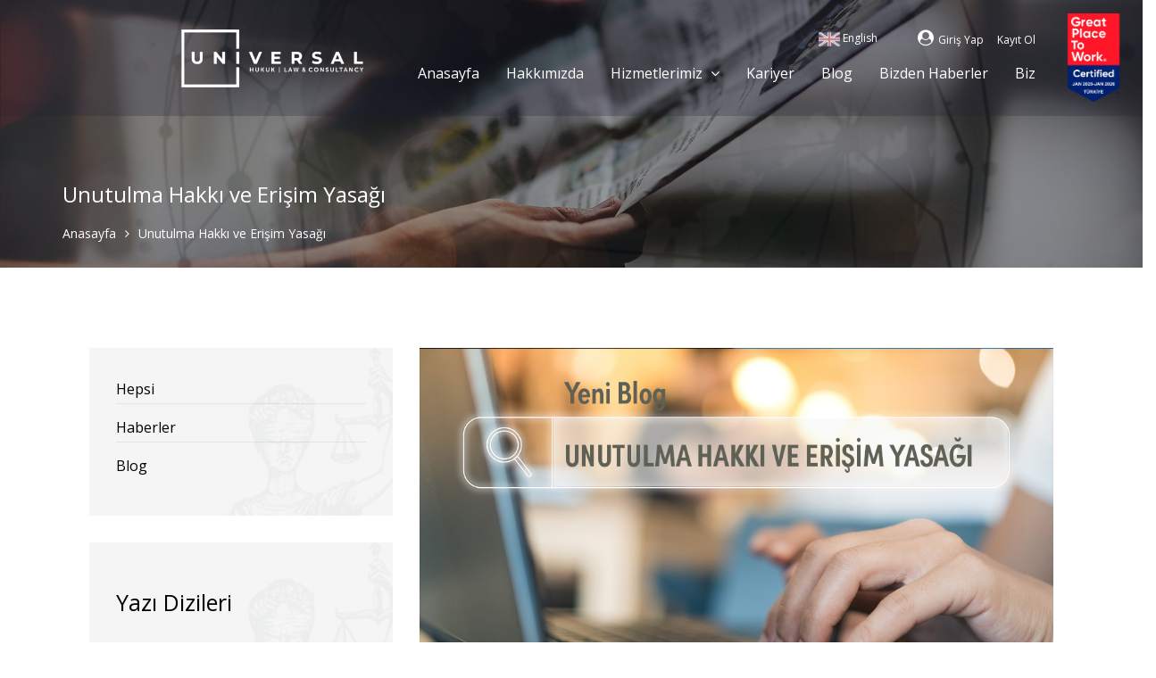

--- FILE ---
content_type: text/html; charset=utf-8
request_url: https://universalhukuk.com/unutulma-hakki-ve-erisim-yasagi
body_size: 24375
content:
<!DOCTYPE html>
<html class="firstclass">
<body>

    

   


    



<head>
    <meta charset="UTF-8">
    <title> UNUTULMA HAKKI VE ERİŞİM YASAĞI</title>
    <meta name="description" content="  UNUTULMA HAKKI VE ERİŞİM YASAĞI">
    <meta name="keywords" content="UNUTULMA HAKKI VE ERİŞİM YASAĞI">
    <meta name="author" content="">
    <meta name="viewport" content="width=device-width, initial-scale=1.0">
    <!DOCTYPE html>
<html prefix="og: http://ogp.me/ns#"  lang="tr">
<head>
    <link rel="icon" type="image/png" sizes="32x32" href="/Content/resim/UniFavicon.png">
    <meta charset="utf-8">
    
 <meta name="viewport" content="width=device-width, initial-scale=1.0">

    <script src="https://ajax.googleapis.com/ajax/libs/jquery/3.4.1/jquery.min.js"></script>
    <script src="/Content/dist/js/script.js"></script>
    <script src="https://maxcdn.bootstrapcdn.com/bootstrap/3.4.1/js/bootstrap.min.js"></script>
    <script src="https://cdnjs.cloudflare.com/ajax/libs/OwlCarousel2/2.3.4/owl.carousel.js"></script>

<link rel="stylesheet" href="https://cdnjs.cloudflare.com/ajax/libs/font-awesome/6.4.2/css/all.min.css">

    <link rel="stylesheet" href="https://stackpath.bootstrapcdn.com/bootstrap/4.3.1/css/bootstrap.min.css">
    <link rel="stylesheet" type="text/css" href="https://stackpath.bootstrapcdn.com/font-awesome/4.7.0/css/font-awesome.min.css">
    <link rel="stylesheet" href="/Content/dist/css/style.css"> 
    <link rel="stylesheet" href="https://maxcdn.bootstrapcdn.com/bootstrap/3.4.1/css/bootstrap.min.css">
    <link rel="stylesheet" type="text/css" href="https://cdnjs.cloudflare.com/ajax/libs/OwlCarousel2/2.3.4/assets/owl.carousel.css">
    <link href="https://fonts.googleapis.com/css?family=Raleway:300,400,600,700&display=swap" rel="stylesheet">
    <link href="https://fonts.googleapis.com/css2?family=Open+Sans:wght@400&display=swap" rel="stylesheet">


    <style>
 .abone{
background: #f5f5f5;
    padding: 30px;
    margin-bottom: 30px;
    margin-top: 30px;
width: 100%;
}  
.abone b,.soru b {
display: block;
    font-size: 20px;
    margin-bottom: 10px;
}
 
.abone input[type="text"]{
    background: #ffffff !important;
    border: none;
    width: 100%;
    color: #000;
    margin: 10px 0;
    padding: 15px 27px;
    border: none;
    border-radius: 15px;
    margin-right: 20px;
}  
.numbers {
    margin-bottom: 50px;
} 

.soru input[type="text"],.soru textarea {
    background: #f5f5f5 !important;
    border: none;
    width: 100%;
    color: #000;
    margin: 10px 0;
    padding: 15px 27px;
    border: none;
    border-radius: 15px;
    margin-right: 20px;
}  

.soru {
    padding: 20px !important;
    background: transparent !important;
    border: 1px solid rgba(110, 140, 150, 0.2196078431372549);
    margin-top: 15px;
    display: none;
text-align: left;
}
.abone .btn-dark {
    position: absolute;
    right: 30px;
    bottom: 43px;
}

.abone {
    position: relative;
}
span.yazartxt {
    float: right;
}
.yilhide{
    display: none !important;
}


.scky .mbl-tel{ 
    box-shadow: 0 0 0 0 rgb(115,191, 184, 0.7);
    animation: pulse 1.5s infinite cubic-bezier(0.66, 0, 0, 1);
}
 
@keyframes pulse {
  to {
    box-shadow: 0 0 0 10px rgb(115,191, 184, 0);
  }
}
* {
    margin: 0;
    padding: 0;
    box-sizing: border-box;
}
</style>

<!-- Global site tag (gtag.js) - Google Analytics -->
<script async src="https://www.googletagmanager.com/gtag/js?id=UA-105300446-2"></script>
<script>
  window.dataLayer = window.dataLayer || [];
  function gtag(){dataLayer.push(arguments);}
  gtag('js', new Date());

  gtag('config', 'UA-105300446-2');
</script>

</head>
    <script src="/Content/jquery/3.3.1.jquery.min.js"></script>
    <script src="//cdn.jsdelivr.net/npm/sweetalert2@11"></script>
</head>




<body class="Wabody" id="cmdbody">
    <input name="__RequestVerificationToken" type="hidden" value="IlvYabpPTQdP2QP3iFBl8fuiTvoW2PqJjHKBkABgQANLlqSKebO4oacrnl8iDYnSlSOqe7BXEXteYss6aVPyjuhAy7iR7ZdkOyfHzeVGOK01" />
    <script>
        var token = $('input[name="__RequestVerificationToken"]').val();
        var headers = {};
        headers['__RequestVerificationToken'] = token;
    </script>
    <script>window.addEventListener("scroll",function(){let n=document.querySelector("span.fa.fa-bars");n.style.color=window.scrollY>50?"#000000":"#ffffff"})</script><style>hr{margin-top:0;margin-bottom:0;border:0;border-top:1px solid #eee;opacity:.2}.mobile-menu{max-height:100vh;overflow-y:auto}.mobile-submenu,.mobile-submenu-inner{display:none}.mobile-menu .dropdown.active>.mobile-submenu,.mobile-menu .dropdown.active>.mobile-submenu-inner{display:block}.fa-angle-down{transition:transform .3s ease}.dropdown.active>a .fa-angle-down{transform:rotate(180deg)}@media(min-width:1024px){.fa-bars{display:none}}@media(max-width:1023px){.fa-bars{display:inline-block}}.navbar-brand img{height:120px;margin-top:15%}.fa-angle-down:before{content:"";color:#fff}@media(max-width:768px){.menu-link{color:#fff !important}}@media(max-width:991px){.navbar-brand img{margin-top:55px;height:50px !important}}@media(max-width:991px){header.scky .navbar-brand img{height:55px !important;margin-top:20px !important;height:50px !important}}hea header.scky{background:rgba(255,255,255,255);height:140px}@media only screen and (max-width:991px){header{min-height:140px}}@media only screen and (max-width:991px){.navbar-nav{min-height:260px}}.scky{background:#f5f5f5;margin-top:0;min-height:90px;align-items:center;display:block;z-index:999}@media(max-width:768px){.certifika-logo{display:none !important}}.certifika-logo{position:absolute;right:-100px;animation:slideIn 1.5s forwards ease-out}@keyframes slideIn{from{right:-300px}to{right:20px}}.makale-txt h4{margin-bottom:15px;height:-webkit-fill-available;font-family:"Open Sans",Open sans !important}html,body{overflow-x:hidden !important;font-family:"Open Sans",Open sans !important;font-size:16px !important;font-weight:normal;color:#222338;max-width:100% !important;position:relative}.navbar-brand{top:-5%}.dropdown-menu-right a{display:block;width:100%;padding:.5rem 1rem;clear:both;font-weight:400;text-align:inherit;white-space:nowrap;border:0}.dropdown-menu{height:245px}.dropdown-menu-right{min-width:auto;max-width:250px;left:auto;right:0}.dropdown-menu{min-width:260% !important;margin-left:20rem !important;left:auto}@media screen and (max-width:991px){.dropdown-menu{right:auto;margin-left:.5rem !important}}header{position:fixed;width:100%;z-index:1000;transition:background .3s ease,box-shadow .3s ease;background:rgb(34 35 56/25%)}header.scky{background:rgba(255,255,255,255);height:125px}.navbar-brand img{height:65px;transition:height .3s ease;filter:brightness(1.2) contrast(2.2)}header.scky .navbar-brand img{height:65px}@media(max-width:991px){.navbar-brand img{height:55px}header.scky .navbar-brand img{height:40px}}.mobile-submenu,.mobile-submenu-inner{display:none;list-style:none;padding:0}.mobile-submenu.active,.mobile-submenu-inner.active{display:block}.mobile-menu{list-style:none;padding:0}.dropdown>a{cursor:pointer}.fa-angle-down{margin-left:5px}.mobile-menu{position:fixed;top:0;left:-290px;width:280px;height:100%;background-color:#222338;transition:left .3s ease;z-index:9999;padding-top:50px;opacity:.92}.mobile-menu ul{list-style-type:none;padding:0;margin:0}.mobile-menu ul li{margin:20px 0}.mobile-menu ul li a{color:#fff;text-decoration:none;padding:10px 20px;display:block;transition:background-color .3s ease}.mobile-menu ul li a:hover{background-color:#44485d}.mobile-menu.open{left:0}.menu-toggle{background:transparent;border:none;position:absolute;top:20px;left:20px;z-index:10000;font-size:30px;cursor:pointer}.close-menu{background:transparent;border:none;position:absolute;top:20px;right:20px;font-size:30px;color:#fff;cursor:pointer}.mobile-menu.open .menu-toggle{display:none}.mobile-menu.open .close-menu{display:block}.menu-toggle,.close-menu{display:block}.mobile-menu .mobile-submenu{display:none;list-style:none;padding:0;margin:0}.mobile-menu .mobile-submenu li a{padding:0 15px 0 15px;background-color:#222338}.mobile-menu .dropdown.active .mobile-submenu{display:block}.mobile-menu .dropdown>a .fa{margin-left:5px}.close-menu{position:absolute;top:20px;right:20px;color:#fff;font-size:30px;background:none;border:none}.mobile-menu .mobile-submenu li a:hover{background-color:#44485d}@media only screen and (max-width:991px){span.fa.fa-bars{font-size:25px;color:#fff;padding:5px;position:fixed;right:15px;top:50px}}.menu{list-style:none;padding:0;margin:0}.menu-item{position:relative;display:inline-block}.menu-link{display:block;color:#fff;padding:5px 15px;text-decoration:none}.submenu{display:none;position:absolute;background-color:#222338;list-style:none;padding:15px;margin:0;top:100%;right:10px;min-width:365px;z-index:1000}.submenu .menu-item{display:block;width:100%}.submenu .menu-link{display:block;width:100%;padding:10px;color:#fff !important;text-decoration:none;background-color:#222338}.submenu .menu-link:hover{background-color:#44485d}.menu-item.dropdown:hover>.submenu{display:block}.submenu .submenu{left:100%;top:0}@media(min-width:768px){.navbar-nav>li>a{padding-top:5px;padding-bottom:15px}}.navbar-nav>li>a{padding-top:5px;padding-bottom:10px;line-height:20px}@media(max-width:768px){.submenu{position:static !important;width:100%;display:none}.menu-item.dropdown:hover>.submenu,.menu-item.dropdown .submenu.open{display:block}.menu-link{display:block;padding:10px;background-color:#222338;color:#fff;text-decoration:none}.menu-link:hover{background-color:#222338}}</style><body oncopy=return!1 oncut=return!1 onpaste=return!1 oncontextmenu=return!1><button class=menu-toggle type=button aria-label="Toggle navigation"><span class="fa fa-bars"></span></button><div class=mobile-menu><a href=/ style=left:18px><img src=/Content/dist/images/universalhukuk-white-02.png alt="Universal Hukuk Logo" style=width:240px;margin-left:18px></a> <button class=close-menu aria-label="Close menu"><span class="fa-solid fa-xmark"></span></button><ul><li><a href=/>Ana Sayfa</a><li><a href=/Hakkimizda>Hakkımızda</a><li class=dropdown><a href=#>Hizmetlerimiz <span class="fa fa-angle-down"></span></a><ul class=mobile-submenu><li class=dropdown><a href=#>Ticaret ve Şirketler <span class="fa fa-angle-down"></span></a><ul class=mobile-submenu-inner><li><a href=/danismanlik-hizmetleri>Danışmanlık Hizmetleri</a><li><a href=/kurumsal-yonetim-surecleri>Kurumsal Yönetim Süreçleri</a><li><a href=/dava-ve-uyusmazliklar>Dava ve Uyuşmazlıklar</a><li><a href=/sozlesmeler-hukuku-etik-kural-ve-politikalar>Sözleşmeler Hukuku, Etik Kural ve Politikalar</a><li><a href=/is-hukuku-ve-ik-surecleri-uyum-hizmetleri>İş Hukuku ve İK süreçleri Uyum Hizmetleri</a><li><a href=/ticari-unvan-marka-ve-sirket-itibarinin-korunmasi>Ticari Unvan, Marka ve Şirket İtibarının Korunması</a><li><a href=/e-ticaret-hukuku-ve-tuketici-regulasyonlarina-uyum-yonetimi>E-Ticaret Hukuku ve Tüketici Regülasyonlarına Uyum Yönetimi</a><li><a href=/ticari-iletisim-hukuku-ve-ticari-elektronik-ileti-surecleri-uyum-yonetimi>Ticari İletişim Hukuku ve Ticari Elektronik İleti süreçleri Uyum Yönetimi</a><li><a href=/ticari-ve-beyaz-yaka-suclar>Ticari ve Beyaz Yaka Suçlar</a></ul></li><hr><li class=dropdown><a href=#>Sigorta, Sağlık ve Sağlık Turizmi<span class="fa fa-angle-down"></span></a><ul class=mobile-submenu-inner><li><a href=/sigorta-hukuku>Sigorta Hukuku</a><li><a href=/saglik-hukuku>Sağlık Hukuku</a><li><a href=/saglik-turizmi-ve-uluslararasi-tip-hukuku>Sağlık Turizmi ve Uluslararası Tıp Hukuku</a></ul></li><hr><li class=dropdown><a href=#>Otomotiv, Operasyonel Kiralama ve Leasing<span class="fa fa-angle-down"></span></a><ul class=mobile-submenu-inner><li><a href=/otomotiv>Otomotiv</a><li><a href=/operasyonel-kiralama>Operasyonel Kiralama</a><li><a href=/finansal-kiralama>Finansal Kiralama (Leasing)</a></ul></li><hr><li class=dropdown><a href=#>Bilişim ve Teknoloji <span class="fa fa-angle-down"></span></a><ul class=mobile-submenu-inner><li><a href=/veri-koruma-hukuku-ve-kvkk-gdpr-uyum-yonetimi>Veri Koruma Hukuku ve KVKK/GDPR Uyum Yönetimi</a><li><a href=/dijital-ve-teknoloji-projeleri-uyum-ve-danismanlik-hizmetleri>Dijital ve Teknoloji Projeleri Uyum ve Danışmanlık Hizmetleri</a><li><a href=/finansal-teknolojiler-hukuku-lisans-ve-uyum-yonetimi>Finansal Teknolojiler Hukuku, Lisans ve Uyum Yönetimi</a></ul></li><hr><li class=dropdown><a href=/kurumsal-tahsilat-surecleri>Kurumsal Tahsilat Süreçleri <span class="fa fa-angle-down"></span></a><ul class=mobile-submenu-inner><li><a href=#>Kurumsal Tahsilat Süreçleri</a></ul></li><hr></ul><li><a href=/Kariyer>Kariyer</a><li><a href=/Haberler-ve-Blog>Blog</a><li><a href=/bizden-haberler>Bizden Haberler</a><li><a href=/biz>Biz</a></li><div style=background-color:#44485d;display:flex;justify-content:center;align-items:center;height:100px><a href=/kariyer><img src=/Content/resim/sertifika_logo.png alt="Sertifika Logosu" style=width:70px></a></div></ul></div><div style=display:none><img class=blogFirshImg src=""></div><div class=yukleniyor><img src=/Content/dist/images/universalhukuk-white-02.png alt=Logo></div><header><div class=menu style=display:flex><div class="container head-menu" style="padding:15px 15px 15px 15px;margin:0 15px 0 15%"><div class=row><div class=top-menu><div class=row><div class="col-lg-12 col-xs-12 txt-right" style=display:flex;justify-content:flex-start;flex-direction:row-reverse;align-items:center><div class=social><span id=login style=margin-right:15px><a href=giris><i class="fa fa-user-circle"></i>Giriş Yap</a></span><li style=margin-left:15px;display:none class=acilir id=uye><a href=hesabim></a><li style=margin-left:15px;display:none class="small login" id=login><a href=/giris>Giriş Yap</a><li style=display:none class=acilir id=hesabim><a href=hesabim></a><li style=margin-left:15px;margin-right:-14px;display:inline-block class=small id=kayit><a href=/kayit-ol>Kayıt Ol</a><li style=margin-left:15px;margin-left:15px;display:none class=acilir id=cikis><a href=/home/cikis>Çıkış</a></div><div style=margin-right:15px class=lang><a href=https://en.universalhukuk.com/><img src=/Content/resim/en1.png alt=English style=width:24px;height:auto> English</a></div></div></div></div></div><div class=line></div><div class=row><a class=navbar-brand href=/><img src=/Content/dist/images/universalhukuk-white-02.png alt="Universal Hukuk Logo"></a><nav class="navbar navbar-expand-lg"><div class=navbar-collapse id=navbarSupportedContent><ul class="navbar-nav ml-auto"><li class=nav-item><a class=nav-link href=/>Anasayfa</a><li class=nav-item><a style="border-bottom:2px solid rgb(255 255 255/0%)!important" class=nav-link href=/Hakkimizda>Hakkımızda</a><li class="menu-item dropdown" id=hizmetler><a class=menu-link>Hizmetlerimiz <i class="fa fa-angle-down" aria-hidden=true></i></a><ul class=submenu><li class="menu-item dropdown"><div class=menu-link>Ticaret ve Şirketler</div><ul class=submenu><li class=menu-item><a href=/danismanlik-hizmetleri class=menu-link>Danışmanlık Hizmetleri</a><li class=menu-item><a href=/kurumsal-yonetim-surecleri class=menu-link>Kurumsal Yönetim Süreçleri</a><li class=menu-item><a href=/dava-ve-uyusmazliklar class=menu-link>Dava ve Uyuşmazlıklar</a><li class=menu-item><a href=/sozlesmeler-hukuku-etik-kural-ve-politikalar class=menu-link>Sözleşmeler Hukuku, Etik Kural ve Politikalar</a><li class=menu-item><a href=/is-hukuku-ve-ik-surecleri-uyum-hizmetleri class=menu-link>İş Hukuku ve İK süreçleri Uyum Hizmetleri</a><li class=menu-item><a href=/ticari-unvan-marka-ve-sirket-itibarinin-korunmasi class=menu-link>Ticari Unvan, Marka ve Şirket İtibarının Korunması</a><li class=menu-item><a href=/e-ticaret-hukuku-ve-tuketici-regulasyonlarina-uyum-yonetimi class=menu-link>E-Ticaret Hukuku ve Tüketici Regülasyonlarına Uyum Yönetimi</a><li class=menu-item><a href=/ticari-iletisim-hukuku-ve-ticari-elektronik-ileti-surecleri-uyum-yonetimi class=menu-link>Ticari İletişim Hukuku ve Ticari Elektronik İleti süreçleri Uyum Yönetimi</a><li class=menu-item><a href=/ticari-ve-beyaz-yaka-suclar class=menu-link>Ticari ve Beyaz Yaka Suçlar</a></ul><li class="menu-item dropdown"><div class=menu-link>Sigorta, Sağlık ve Sağlık Turizmi</div><ul class=submenu><li class=menu-item><a href=/sigorta-hukuku class=menu-link>Sigorta Hukuku</a><li class=menu-item><a href=/saglik-hukuku class=menu-link>Sağlık Hukuku</a><li class=menu-item><a href=/saglik-turizmi-ve-uluslararasi-tip-hukuku class=menu-link>Sağlık Turizmi ve Uluslararası Tıp Hukuku</a></ul><li class="menu-item dropdown"><div class=menu-link>Otomotiv, Operasyonel Kiralama ve Leasing</div><ul class=submenu><li class=menu-item><a href=/otomotiv class=menu-link>Otomotiv</a><li class=menu-item><a href=/operasyonel-kiralama class=menu-link>Operasyonel Kiralama</a><li class=menu-item><a href=/finansal-kiralama class=menu-link>Finansal Kiralama (Leasing)</a></ul><li class="menu-item dropdown"><div class=menu-link>Bilişim ve Teknoloji</div><ul class=submenu><li class=menu-item><a href=/veri-koruma-hukuku-ve-kvkk-gdpr-uyum-yonetimi class=menu-link>Veri Koruma Hukuku ve KVKK/GDPR Uyum Yönetimi</a><li class=menu-item><a href=/dijital-ve-teknoloji-projeleri-uyum-ve-danismanlik-hizmetleri class=menu-link>Dijital ve Teknoloji Projeleri Uyum ve Danışmanlık Hizmetleri</a><li class=menu-item><a href=/finansal-teknolojiler-hukuku-lisans-ve-uyum-yonetimi class=menu-link>Finansal Teknolojiler Hukuku, Lisans ve Uyum Yönetimi</a></ul><li class="menu-item dropdown"><div class=menu-link>Kurumsal Tahsilat Süreçleri</div><ul class=submenu><li class=menu-item><a href=/kurumsal-tahsilat-surecleri class=menu-link>Kurumsal Tahsilat Süreçleri</a></ul></ul><li class=nav-item><a class=nav-link href=/Kariyer>Kariyer</a><li class=nav-item id=blog><a class=nav-link href=/Haberler-ve-Blog>Blog</a><li class=nav-item><a style="border-bottom:2px solid rgb(255 255 255/0%)!important" class=nav-link href=/bizden-haberler>Bizden Haberler</a><li class=nav-item><a class=nav-link href=/biz>Biz</a></ul></div></nav></div></div><div class="row col-1"><div class=certifika-logo><a href=https://www.universalhukuk.com/Kariyer><img src=/Content/resim/sertifika_logo.png alt="Sertifika Logosu" style=width:70px></a></div></div></div></header><script>function konanSearch(n){window.location.href="/arama?s="+encodeURI(n)}$(".srch_box input").keypress(function(n){n.keyCode===13&&(GA_Event("search","direct search",$(".srch_box input").val()),konanSearch($(".srch_box input").val()))});$(".srch_box a.btn_search").click(function(){konanSearch($(".srch_box input").val());GA_Event("search","direct search",$(".srch_box input").val())});$(".srch_box .auto_list a").click(function(n){konanSearch($(n.target).text())});$(".srch_box .most_searched a").click(function(n){konanSearch($(n.target).text())})</script><script>document.getElementById("hesabim").style.display="none";document.getElementById("cikis").style.display="none";document.getElementById("uye").style.display="none";document.getElementById("uye").classList.remove("acilir");document.getElementById("login").style.display="inline-block";document.getElementById("kayit").style.display="inline-block";document.getElementById("kayit").classList.remove("acilir");document.getElementById("kayit").classList.add("small");document.getElementById("kayit").querySelector("a").innerHTML="Kayıt Ol"</script><script>$(document).ready(function(){$(document).scroll(function(){const n=$(window).scrollTop();n>50?($("header").addClass("scky"),$(".navbar-brand img").attr("src","/Content/dist/images/universalhukuk-logo-02.png"),$(".top").fadeIn()):($("header").removeClass("scky"),$(".navbar-brand img").attr("src","/Content/dist/images/universalhukuk-white-02.png"),$(".top").fadeOut())})})</script><script>$(document).ready(function(){$(".menu-toggle").click(function(){$(".mobile-menu").toggleClass("open");$("body").toggleClass("menu-open")});$(".close-menu").click(function(){$(".mobile-menu").removeClass("open");$("body").removeClass("menu-open")})})</script><script>document.addEventListener("DOMContentLoaded",function(){const n=document.querySelectorAll(".dropdown > a");n.forEach(function(n){n.addEventListener("click",function(n){const t=this.parentElement,i=t.querySelector(".mobile-submenu, .mobile-submenu-inner");i&&t.classList.toggle("active");n.preventDefault()})})})</script>
    <style>.soru-text{background:#f5f5f5 !important;border:none;width:100%;color:#000;margin:10px 0;padding:15px 27px;border:none;border-radius:15px;margin-right:20px}body{transition:background .5s ease-out}.login-promotion{position:fixed;bottom:0;left:0;width:100%;height:100px;background:#fff;display:flex;align-items:center;justify-content:center;font-size:24px;font-weight:bold;z-index:999}</style><section class=banner style=background-image:url(/content/resim/a9cfa8d284f84c838335f46133ad5b2e.jpg)><div class=container><div class=row><h2 class=page-title-1>Unutulma Hakkı ve Erişim Yasağı</h2><h6><a href=/>Anasayfa</a><span>Unutulma Hakkı ve Erişim Yasağı</span></h6></div></div></section><style>.banner{width:100%;height:300px;background-size:cover;display:flex;align-items:flex-end;color:#fff;padding-bottom:20px;background-position-y:bottom;background-position-x:80%}</style><section class="hakkinda hizmetler"><div class=row><div class=container><h1 class=page-title id=hepsiBaslik></h1><div class="col-lg-4 col-xs-12"><div class="sol-menu sol-menu2"><ul><li><a href=Haberler-ve-Blog>Hepsi</a><li><a href=Haberler>Haberler</a><li><a href=Blog>Blog</a></ul></div><script>function konanSearch(n){window.location.href="/arama?s="+encodeURI(n)}$(".srch_box input").keypress(function(n){n.keyCode===13&&(GA_Event("search","direct search",$(".srch_box input").val()),konanSearch($(".srch_box input").val()))});$(".srch_box a.btn_search").click(function(){konanSearch($(".srch_box input").val());GA_Event("search","direct search",$(".srch_box input").val())});$(".srch_box .auto_list a").click(function(n){konanSearch($(n.target).text())});$(".srch_box .most_searched a").click(function(n){konanSearch($(n.target).text())})</script><div class=sol-menu style=margin-bottom:30px><ul><li><h2 class=page-title-1>Yazı Dizileri</h2><li><a href=/6493-Sayili-Kanun-Geregi-Odeme-Kuruluslari-Yazi-Dizisi>6493 Sayılı Kanun Kapsamında Ödeme Kuruluşu</a><li><a href=/Kripto-Varliklar-Yazi-Dizisi>Kripto Varlıklar</a></ul></div><div class=sol-menu><ul><li><h2 class=page-title-1>Arşiv</h2><li><a href=/2020-Paylasimlari>2020 Paylaşımları</a><li><a href=/2019-Paylasimlari>2019 Paylaşımları</a><li><a href=/2018-Paylasimlari>2018 Paylaşımları</a></ul></div></div><style>.blog-detay{text-align:justify}.blog-detay p{margin-bottom:10px !important}</style><div class="col-lg-8 col-xs-12 mmt-50 blog-detay"><meta property=og:image content=/content/resim/303988693b73400fa0e86b261b8f9c96.jpg><img src=/content/resim/303988693b73400fa0e86b261b8f9c96.jpg class=width-100 id=blogImg><br><br><div class=blog-box style=margin-bottom:0;width:100%;padding-bottom:20px><span><i class="fa fa-user" aria-hidden=true></i> Av. Selen SÜSLER</span> <span><i class="fa fa-calendar" aria-hidden=true></i><small id=tarih-[sayfa_modul_id]>16 Mar, 2021</small></span> <span><i class="fa fa-id-card" aria-hidden=true></i><small class=bl-tr>Universal</small></span><script>function formatDate(){var i=new Date("16 Mar, 2021"),n=""+(i.getMonth()+1),t=""+i.getDate(),r=i.getFullYear();return n.length<2&&(n="0"+n),t.length<2&&(t="0"+t),[t,n,r].join(".")}var blog_tarih=formatDate("16 Mar, 2021");document.getElementById("tarih-[sayfa_modul_id]").innerHTML=blog_tarih</script></div><h2 class=page-title-1 style=clear:both>Unutulma Hakkı ve Erişim Yasağı</h2><br><div id=bultenozel class=mb-50><div class=mb-50><p>Unutulma hakkı, internet ortamında yer alan ve niteliği itibariyle hukuka uygun olan içeriğin kaldırılması veya erişime kısıtlanmasını talep etme hakkıdır. Yani; ilgili paylaşımın internet ortamında bulunmasının herhangi hukuki ve meşru bir sebebinin olmaması halinde bahsedilebilecek bir haktır. Kanunlarımızda açıkça unutulma hakkı düzenlenmemiştir. Ancak; 5651 Sayılı İnternet Ortamında Yapılan Yayınların Düzenlenmesi ve Bu Yayınlar Yoluyla İşlenen Suçlarla Mücadele Edilmesi Hakkında Kanunu’nun 9. Maddesine 2020 Temmuz ayında aşağıdaki şekilde bir ekleme yapılmıştır;<p><em>"İnternet ortamında yapılan yayın içeriği nedeniyle kişilik hakları ihlal edilenlerin talep etmesi durumunda hâkim tarafından, başvuranın adının bu madde kapsamındaki karara konu internet adresleri ile ilişkilendirilmemesine karar verilebilir. Kararda, Birlik tarafından hangi arama motorlarına bildirim yapılacağı gösterilir."</em><p><em>Bu hüküm ile unutulma hakkına tabiri caiz ise göz kırpılmıştır.</em><p> <p><em><strong>Unutulma Hakkı ve İçeriğin Kaldırılmasını İsteme Hakkının Birbirinden Farkı Nedir?</strong></em><p> <p>Unutulma hakkı ve içeriğe erişimin internet ortamında kaldırılmasını isteme hakkı iki farklı haktır. Unutulma hakkı içeriğin internet ortamından kaldırılmasını talep hakkı değildir. Unutulma hakkı, internet ortamında yer alan olan içeriğin arama motorlarında listelenmemesini (delisting) talep hakkıdır. İçeriğe erişimin engellenmesi durumunda işbu içeriğe erişimin sınırlandırılarak belirli kişiler veya belirli konumlarda veya belirli sunucular üzerinden girebilme ve içeriğe halen erişebilme imkânları bulunmaktadır. İçeriğin internet ortamında kaldırılması için Kanun'da belirtildiği üzere talep üzerine içerik ve yer sağlayıcılar tarafından yapılabilmektedir.<p>5651 Sayılı Kanunun 9. Maddesinde <em>“İnternet ortamında yapılan yayın içeriği nedeniyle kişilik haklarının ihlal edildiğini iddia eden gerçek ve tüzel kişiler ile kurum ve kuruluşlar, içerik sağlayıcısına, buna ulaşamaması hâlinde yer sağlayıcısına başvurarak uyarı yöntemi ile içeriğin yayından çıkarılmasını isteyebileceği gibi doğrudan sulh ceza hâkimine başvurarak içeriğe erişimin engellenmesini de isteyebilir.”</em> Hükmü yer almaktadır. Kanun içerik ve yer sağlayıcılara bu kapsamda belirli yükümlülükler getirmiş ve 24 saat içerisinde ihlale sebep olan içeriğin kaldırılması için süre tanımıştır. Süreye uyulmadığı takdirde yine kanun tarafından para cezaları öngörülmüştür. Yer sağlayıcılık bildiriminde bulunmayan veya bu Kanundaki yükümlülüklerini yerine getirmeyen <u>yer sağlayıcı hakkında </u>yüz bin Türk lirasından bir milyon Türk lirasına kadar, yükümlülüklerden birini yerine getirmeyen <u>erişim sağlayıcısına </u>on bin Türk lirasından elli bin Türk lirasına kadar idarî para cezası verilebilecektir. Bu idari para cezaları Bilgi Teknolojileri ve İletişim Kurumu Başkanı tarafından uygulanmaktadır.<p> <p> <p><strong>Unutulma Hakkı Kapsamında İnceleme Yapılırken Hangi Kriterlere Dikkat Edilir?</strong><p>Bir internet haberi unutulma hakkı kapsamında incelenirken ilgili merciiler ve sulh ceza hakimliği tarafından aşağıda yer verilen kriterler göz önüne alınacaktır;<p>-Yayının içeriği                 <p>-Yayında kaldığı süre                <p> -Güncelliğini yitirme    <p>-Tarihsel bir veri olarak kabul edilememe     <p>-Kamu yararına katkısı (toplumsal açıdan haberin değeri, haberin geleceğe ışık tutan niteliği)<p>-Haber veya makalenin konusu<p>-Habere konu kişinin siyasetçi veya ünlü olup olmadığı<p>-Haberin olgusal gerçekler ya da değer yargısı içerip içermediği<p> <p>Somut her olay ve haber için tek tek bu başlıklar irdelenmelidir. Bu incelemenin sonucunda basın ve haberleşme özgürlüğü ile kişinin ihlal edilen hakları bir hukuk terazisine konulmalıdır. Hangi taraf hukuken ağır basıyor ise buna göre karar verilmelidir.<p> <p><strong>Özel Hayatın Gizliliği İhlal Edilir İse;</strong><p>İnternet ortamında yapılan yayın içeriği nedeniyle özel hayatının gizliliğinin ihlal edildiğini iddia eden kişiler Bilgi ve Teknoloji Kurumuna doğrudan başvurarak içeriğe erişimin engellenmesi tedbirinin uygulanmasını isteyebilir.<p> <p><strong>Yalnızca Unutulma Hakkına Dayanarak Erişim Yasağı Talebi Mümkün Müdür?</strong><p>Anayasa Mahkemesi’nin 03/03/2016 tarihli kararı unutulma hakkının hukukumuzdaki yerini sağlamlaştırmıştır. Söz konusu karara konu olay; başvurucunun yıllar önce hakkında yazılmış bir gazete haberinin gazete arşivinde mevcut olup internet ortamında erişime açık olması ile bu habere ilişkin erişim yasağı talebinde bulunması, ancak sulh ceza hakimliğinin bu talebi reddetmesi üzerine yapılan bir başvurudur. AYM konu ile ilgili şu şekilde değerlendirmeler yapmıştır;<p><em>“…şeref ve itibara yönelik bir müdahalenin Anayasa'nın 17. maddesinin birinci fıkrası kapsamında incelenebilmesi için gerekli olan belirli bir ağırlık eşiğini aşması ve müdahalenin öngörülebilir şekilde kişinin kendi eylemleri sonucu ortaya çıkmaması ön koşulları İnternet üzerinden uzun süredir devam eden yayınlar açısından farklı değerlendirilmelidir. İnternet ortamının sağladığı ulaşılabilirlik, yaygınlık, haber ve fikirlerin depolanmasındaki ve muhafazasındaki kolaylık dikkate alındığında yayımlandığı tarihte belirli ağırlık eşiğini aşmayan veya kişinin kendi eylemlerinden kaynaklanan haberlerin İnternet ortamında uzun süre erişebilir kalması kişilerin şeref ve itibarını zedeleyebilir.”</em><p><em>“Anayasa'nın 20. maddesinin üçüncü fıkrasında herkesin kendisiyle ilgili kişisel verilerin korunmasını isteme hakkına sahip olduğu, bu hakkın kişinin kendisiyle ilgili kişisel veriler hakkında bilgilendirilme, bu verilere erişme, bunların düzeltilmesini veya silinmesini talep etme ve amaçları doğrultusunda kullanılıp kullanılmadığını öğrenmeyi de kapsadığı ifade edilmiştir. Maddede ayrıca kişisel verilerin ancak kanunda öngörülen hâllerde veya kişinin açık rızasıyla işlenebileceği ve kişisel verilerin korunmasına ilişkin esas ve usullerin kanunla düzenleneceği belirtilmiştir. Kişisel veri kavramı, belirli veya kimliği belirlenebilir olmak şartıyla bir kişiye ilişkin bütün bilgileri ifade etmektedir. Kişisel verilerin korunması hakkı, kişinin onurunun korunmasının ve kişiliğini serbestçe geliştirebilmesi hakkının özel bir biçimi olarak bireyin hak ve özgürlüklerini kişisel verilerin işlenmesi sırasında korumayı amaçlamaktadır (AYM, E.2013/122, K.2014/74, 9/4/2014). Öte yandan kişisel verilerin korunması hakkı sadece kişisel verilerin işlenmesi sırasında değil bu veriler işlendikten sonra da düzeltilmesini veya silinmesini talep etme hakkını içermektedir. Bu hak, sadece kamu otoritesini kullanarak işlenen kişisel verileri değil gerçek ve tüzel kişiler tarafından işlenen verileri de kapsamaktadır. Dolayısıyla ifade ve basın özgürlüğü kapsamında (bkz. §§ 56-64) İnternet ortamında yayınlanan bir haberin, Anayasa'nın 17. maddesinin birinci fıkrasında düzenlenen "kişinin manevi varlığının korunması ve geliştirilmesi hakkı" kapsamında kabul edilmesinin yanı sıra, kişinin kimliği ile bağlantı kurularak (Sevim Akat Eşki, B. No. 2013/2187, 19/12/2013, §§ 30,31; AYM, E.2011/34, K.2012/48, 30/3/2012; AYM, E.2009/85, K.2011/49, 10/3/2011) kişisel bir verinin alenileştirilmesi Anayasa'nın 20. maddesinin üçüncü fıkrasının dikkate alınmasını zorunlu kılmaktadır.”</em><p><em>“</em><em>İnternet'in yaygın kullanımı ile ortaya çıkan bu durum basının İnternet'i etkin olarak kullanmasıyla beraber ifade ve basın özgürlükleri ile şeref ve itibarın korunması arasındaki dengeyi ilkinin lehine bozmuştur. İfade ve basın özgürlüğü ile şeref ve itibarın korunması hakkı, eşit düzeyde koruma gerektiren temel hak ve özgürlüklerdir. Bu nedenle bozulan dengenin her iki temel hak arasında tekrar kurulması zorunluluk olmuştur. İnternet haberciliği ile birlikte unutulmanın zor olduğu günümüzde anılan dengenin tekrar kurulabilmesi şeref ve itibar yönünden bireylerin </em><em>unutulma hakkının kabul edilmesi ile mümkün olabilir. Bu bağlamda unutulma hakkı adil dengenin kurulması için vazgeçilmez niteliktedir (Avrupa Birliği Adalet Divanı, Google Spain SL, Google Inc/İspanya Kişisel Verilerin Korunması Kurumu, Mario Costeja Gonzales, C-131/12, 13/5/2014).”</em><p><em>“Anayasa'da açıkça düzenlenmeyen </em><em>unutulma hakkı, İnternet vasıtasıyla ulaşılması kolay olan ve dijital hafızada bulunan haberlere erişiminin engellenmesi için Anayasa'nın 5., 17. ve 20. maddelerinin doğal bir sonucu olarak karşımıza çıkmaktadır. Diğer taraftan unutulma hakkının kabul edilmemesi, İnternet vasıtasıyla kolayca ulaşılabilir ve uzun süre muhafaza edilebilir kişisel veriler nedeniyle başkaları tarafından kişiler hakkında ön yargı oluşturabilmesi nedeniyle manevi varlığının geliştirilmesi için gerekli onurlu bir yaşam sürdürmesine ve manevi bağımsızlığına müdahaleyi sürekli kılmaktadır.”</em><p><em>“</em><em>Unutulma hakkının İnternet gazete arşivlerindeki her türlü haber yönünden uygulanmasını beklemek mümkün değildir. Nitekim özellikle basın özgürlüğü temelinde gazete arşivinin araştırmacılar, hukukçular veya tarihçiler için önem taşıyan veriler olduğu açıktır. Bu durumda bir İnternet haberinin unutulma hakkı kapsamında İnternet'ten çıkarılabilmesi için yayının içeriği, yayında kaldığı süre, güncelliğini yitirme, tarihsel bir veri olarak kabul edilememe, kamu yararına katkısı (toplumsal açıdan haberin değeri, haberin geleceğe ışık tutan niteliği) habere konu kişinin siyasetçi veya ünlü olup olmadığı, haber veya makalenin konusu, bu bağlamda haberin olgusal gerçekler ya da değer yargısı içerip içermediği, halkın ilgili veriye yönelik ilgisi gibi hususların her somut olay açısından incelenmesi gerekmektedir.”</em><p><em>“Sonuç olarak başvurucu hakkında yapılan haberler unutulma hakkı kapsamında değerlendirilmesi gereken haberlerdir. İnternet ortamının sağladığı kolaylıklar gözetildiğinde başvurucunun şeref ve itibarının korunması için anılan habere erişimin engellenmesi gerekmektedir. Bu bağlamda erişiminin engellenmesine yönelik talebin reddedilmesiyle ifade ve basın özgürlükleri ile kişinin manevi bütünlüğünün korunması hakkı arasında adil bir dengenin kurulduğu söylenemez. Açıklanan gerekçelerle başvurucunun şeref ve itibarını koruma hakkının ihlal edildiği sonucuna varılmıştır.”</em><p> <p><strong>Özetlemek gerekir ise Anayasa Mahkemesi kararında;</strong><p><strong>Unutulma hakkının her ne kadar Anayasa’da düzenlenmese bile Anayasa’da yer alan özel hayatın gizliliği ve kişinin dokunulmazlığı ile maddi ve manevi varlığının korunması ilkeleri doğrultusu değerlendirilmesi gerektiğini, başvurucunun siyasetçi veya ünlü olmadığı, erişim engeli talep edilen haberin kamu yararı içermediği, yine bu haberin güncel ve meşru bir yanının kalmadığı, internet ortamında kolaylıkla erişim sağlanabilecek konumda olmasının başvurucunun kişilik haklarını zedelediği ve bu hak ihlalinin basın özgürlüğüne kıyasla daha ağır bastığı, bu sebepler ile erişim engeli kararı verilmesi gerektiği sonucuna varmıştır.</strong><p> <p>İlgili hukuki düzenlemeler ve AYM kararları ışığında unutulma hakkı kapsamında;<ol><li value=NaN>Başvurucu öncelikle <strong>içerik sağlayıcıya</strong> (sunulan her türlü bilgi veya veriyi üreten, değiştiren ve sağlayan gerçek veya tüzel kişiler)<li value=NaN>Ulaşılamaması halinde uyarı yöntemi (internet ortamında yapılan yayın içeriği nedeniyle haklarının ihlal edildiğini iddia eden kişiler tarafından içeriğin yayından çıkarılması amacıyla öncelikle içerik sağlayıcısına, makul sürede sonuç alınamaması hâlinde yer sağlayıcısına iletişim adresleri üzerinden gerçekleştirilecek bildirim yöntemi) ile <strong>yer sağlayıcıya</strong> (Hizmet ve içerikleri barındıran sistemleri sağlayan veya işleten gerçek ve-ya tüzel kişiler)</ol><p><strong><u>VEYA</u></strong><ol><li value=NaN><strong>Doğrudan sulh ceza hakimliğine</strong> başvuru yaparak erişim engellemesi talebinde bulunabilir. Sulh ceza hakimliği başvurucu lehine karar verirse ilgili kararı Bilgi ve Teknoloji Kurumuna gönderecek ve Kurum bu halde gerekli işlemleri yapacaktır.</ol><p> <p>Yazar :<strong> Selen SÜSLER  / Avukat</strong></div></div><div id=kisaicerik class="mb-50 readmore"><div class=mb-50><p>Unutulma hakkı, internet ortamında yer alan ve niteliği itibariyle hukuka uygun olan içeriğin kaldırılması veya erişime kısıtlanmasını talep etme hakkıdır. Yani; ilgili paylaşımın internet ortamında bulunmasının herhangi hukuki ve meşru bir sebebinin olmaması halinde bahsedilebilecek bir haktır. Kanunlarımızda açıkça unutulma hakkı düzenlenmemiştir. Ancak; 5651 Sayılı İnternet Ortamında Yapılan Yayınların Düzenlenmesi ve Bu Yayınlar Yoluyla İşlenen Suçlarla Mücadele Edilmesi Hakkında Kanunu’nun 9. Maddesine 2020 Temmuz ayında aşağıdaki şekilde bir ekleme yapılmıştır;<p><em>"İnternet ortamında yapılan yayın içeriği nedeniyle kişilik hakları ihlal edilenlerin talep etmesi durumunda hâkim tarafından, başvuranın adının bu madde kapsamındaki karara konu internet adresleri ile ilişkilendirilmemesine karar verilebilir. Kararda, Birlik tarafından hangi arama motorlarına bildirim yapılacağı gösterilir."</em><p><em>Bu hüküm ile unutulma hakkına tabiri caiz ise göz kırpılmıştır.</em><p> <p><em><strong>Unutulma Hakkı ve İçeriğin Kaldırılmasını İsteme Hakkının Birbirinden Farkı Nedir?</strong></em><p> <p>Unutulma hakkı ve içeriğe erişimin internet ortamında kaldırılmasını isteme hakkı iki farklı haktır. Unutulma hakkı içeriğin internet ortamından kaldırılmasını talep hakkı değildir. Unutulma hakkı, internet ortamında yer alan olan içeriğin arama motorlarında listelenmemesini (delisting) talep hakkıdır. İçeriğe erişimin engellenmesi durumunda işbu içeriğe erişimin sınırlandırılarak belirli kişiler veya belirli konumlarda veya belirli sunucular üzerinden girebilme ve içeriğe halen erişebilme imkânları bulunmaktadır. İçeriğin internet ortamında kaldırılması için Kanun'da belirtildiği üzere talep üzerine içerik ve yer sağlayıcılar tarafından yapılabilmektedir.<p>5651 Sayılı Kanunun 9. Maddesinde <em>“İnternet ortamında yapılan yayın içeriği nedeniyle kişilik haklarının ihlal edildiğini iddia eden gerçek ve tüzel kişiler ile kurum ve kuruluşlar, içerik sağlayıcısına, buna ulaşamaması hâlinde yer sağlayıcısına başvurarak uyarı yöntemi ile içeriğin yayından çıkarılmasını isteyebileceği gibi doğrudan sulh ceza hâkimine başvurarak içeriğe erişimin engellenmesini de isteyebilir.”</em> Hükmü yer almaktadır. Kanun içerik ve yer sağlayıcılara bu kapsamda belirli yükümlülükler getirmiş ve 24 saat içerisinde ihlale sebep olan içeriğin kaldırılması için süre tanımıştır. Süreye uyulmadığı takdirde yine kanun tarafından para cezaları öngörülmüştür. Yer sağlayıcılık bildiriminde bulunmayan veya bu Kanundaki yükümlülüklerini yerine getirmeyen <u>yer sağlayıcı hakkında </u>yüz bin Türk lirasından bir milyon Türk lirasına kadar, yükümlülüklerden birini yerine getirmeyen <u>erişim sağlayıcısına </u>on bin Türk lirasından elli bin Türk lirasına kadar idarî para cezası verilebilecektir. Bu idari para cezaları Bilgi Teknolojileri ve İletişim Kurumu Başkanı tarafından uygulanmaktadır.<p> <p> <p><strong>Unutulma Hakkı Kapsamında İnceleme Yapılırken Hangi Kriterlere Dikkat Edilir?</strong><p>Bir internet haberi unutulma hakkı kapsamında incelenirken ilgili merciiler ve sulh ceza hakimliği tarafından aşağıda yer verilen kriterler göz önüne alınacaktır;<p>-Yayının içeriği                 <p>-Yayında kaldığı süre                <p> -Güncelliğini yitirme    <p>-Tarihsel bir veri olarak kabul edilememe     <p>-Kamu yararına katkısı (toplumsal açıdan haberin değeri, haberin geleceğe ışık tutan niteliği)<p>-Haber veya makalenin konusu<p>-Habere konu kişinin siyasetçi veya ünlü olup olmadığı<p>-Haberin olgusal gerçekler ya da değer yargısı içerip içermediği<p> <p>Somut her olay ve haber için tek tek bu başlıklar irdelenmelidir. Bu incelemenin sonucunda basın ve haberleşme özgürlüğü ile kişinin ihlal edilen hakları bir hukuk terazisine konulmalıdır. Hangi taraf hukuken ağır basıyor ise buna göre karar verilmelidir.<p> <p><strong>Özel Hayatın Gizliliği İhlal Edilir İse;</strong><p>İnternet ortamında yapılan yayın içeriği nedeniyle özel hayatının gizliliğinin ihlal edildiğini iddia eden kişiler Bilgi ve Teknoloji Kurumuna doğrudan başvurarak içeriğe erişimin engellenmesi tedbirinin uygulanmasını isteyebilir.<p> <p><strong>Yalnızca Unutulma Hakkına Dayanarak Erişim Yasağı Talebi Mümkün Müdür?</strong><p>Anayasa Mahkemesi’nin 03/03/2016 tarihli kararı unutulma hakkının hukukumuzdaki yerini sağlamlaştırmıştır. Söz konusu karara konu olay; başvurucunun yıllar önce hakkında yazılmış bir gazete haberinin gazete arşivinde mevcut olup internet ortamında erişime açık olması ile bu habere ilişkin erişim yasağı talebinde bulunması, ancak sulh ceza hakimliğinin bu talebi reddetmesi üzerine yapılan bir başvurudur. AYM konu ile ilgili şu şekilde değerlendirmeler yapmıştır;<p><em>“…şeref ve itibara yönelik bir müdahalenin Anayasa'nın 17. maddesinin birinci fıkrası kapsamında incelenebilmesi için gerekli olan belirli bir ağırlık eşiğini aşması ve müdahalenin öngörülebilir şekilde kişinin kendi eylemleri sonucu ortaya çıkmaması ön koşulları İnternet üzerinden uzun süredir devam eden yayınlar açısından farklı değerlendirilmelidir. İnternet ortamının sağladığı ulaşılabilirlik, yaygınlık, haber ve fikirlerin depolanmasındaki ve muhafazasındaki kolaylık dikkate alındığında yayımlandığı tarihte belirli ağırlık eşiğini aşmayan veya kişinin kendi eylemlerinden kaynaklanan haberlerin İnternet ortamında uzun süre erişebilir kalması kişilerin şeref ve itibarını zedeleyebilir.”</em><p><em>“Anayasa'nın 20. maddesinin üçüncü fıkrasında herkesin kendisiyle ilgili kişisel verilerin korunmasını isteme hakkına sahip olduğu, bu hakkın kişinin kendisiyle ilgili kişisel veriler hakkında bilgilendirilme, bu verilere erişme, bunların düzeltilmesini veya silinmesini talep etme ve amaçları doğrultusunda kullanılıp kullanılmadığını öğrenmeyi de kapsadığı ifade edilmiştir. Maddede ayrıca kişisel verilerin ancak kanunda öngörülen hâllerde veya kişinin açık rızasıyla işlenebileceği ve kişisel verilerin korunmasına ilişkin esas ve usullerin kanunla düzenleneceği belirtilmiştir. Kişisel veri kavramı, belirli veya kimliği belirlenebilir olmak şartıyla bir kişiye ilişkin bütün bilgileri ifade etmektedir. Kişisel verilerin korunması hakkı, kişinin onurunun korunmasının ve kişiliğini serbestçe geliştirebilmesi hakkının özel bir biçimi olarak bireyin hak ve özgürlüklerini kişisel verilerin işlenmesi sırasında korumayı amaçlamaktadır (AYM, E.2013/122, K.2014/74, 9/4/2014). Öte yandan kişisel verilerin korunması hakkı sadece kişisel verilerin işlenmesi sırasında değil bu veriler işlendikten sonra da düzeltilmesini veya silinmesini talep etme hakkını içermektedir. Bu hak, sadece kamu otoritesini kullanarak işlenen kişisel verileri değil gerçek ve tüzel kişiler tarafından işlenen verileri de kapsamaktadır. Dolayısıyla ifade ve basın özgürlüğü kapsamında (bkz. §§ 56-64) İnternet ortamında yayınlanan bir haberin, Anayasa'nın 17. maddesinin birinci fıkrasında düzenlenen "kişinin manevi varlığının korunması ve geliştirilmesi hakkı" kapsamında kabul edilmesinin yanı sıra, kişinin kimliği ile bağlantı kurularak (Sevim Akat Eşki, B. No. 2013/2187, 19/12/2013, §§ 30,31; AYM, E.2011/34, K.2012/48, 30/3/2012; AYM, E.2009/85, K.2011/49, 10/3/2011) kişisel bir verinin alenileştirilmesi Anayasa'nın 20. maddesinin üçüncü fıkrasının dikkate alınmasını zorunlu kılmaktadır.”</em><p><em>“</em><em>İnternet'in yaygın kullanımı ile ortaya çıkan bu durum basının İnternet'i etkin olarak kullanmasıyla beraber ifade ve basın özgürlükleri ile şeref ve itibarın korunması arasındaki dengeyi ilkinin lehine bozmuştur. İfade ve basın özgürlüğü ile şeref ve itibarın korunması hakkı, eşit düzeyde koruma gerektiren temel hak ve özgürlüklerdir. Bu nedenle bozulan dengenin her iki temel hak arasında tekrar kurulması zorunluluk olmuştur. İnternet haberciliği ile birlikte unutulmanın zor olduğu günümüzde anılan dengenin tekrar kurulabilmesi şeref ve itibar yönünden bireylerin </em><em>unutulma hakkının kabul edilmesi ile mümkün olabilir. Bu bağlamda unutulma hakkı adil dengenin kurulması için vazgeçilmez niteliktedir (Avrupa Birliği Adalet Divanı, Google Spain SL, Google Inc/İspanya Kişisel Verilerin Korunması Kurumu, Mario Costeja Gonzales, C-131/12, 13/5/2014).”</em><p><em>“Anayasa'da açıkça düzenlenmeyen </em><em>unutulma hakkı, İnternet vasıtasıyla ulaşılması kolay olan ve dijital hafızada bulunan haberlere erişiminin engellenmesi için Anayasa'nın 5., 17. ve 20. maddelerinin doğal bir sonucu olarak karşımıza çıkmaktadır. Diğer taraftan unutulma hakkının kabul edilmemesi, İnternet vasıtasıyla kolayca ulaşılabilir ve uzun süre muhafaza edilebilir kişisel veriler nedeniyle başkaları tarafından kişiler hakkında ön yargı oluşturabilmesi nedeniyle manevi varlığının geliştirilmesi için gerekli onurlu bir yaşam sürdürmesine ve manevi bağımsızlığına müdahaleyi sürekli kılmaktadır.”</em><p><em>“</em><em>Unutulma hakkının İnternet gazete arşivlerindeki her türlü haber yönünden uygulanmasını beklemek mümkün değildir. Nitekim özellikle basın özgürlüğü temelinde gazete arşivinin araştırmacılar, hukukçular veya tarihçiler için önem taşıyan veriler olduğu açıktır. Bu durumda bir İnternet haberinin unutulma hakkı kapsamında İnternet'ten çıkarılabilmesi için yayının içeriği, yayında kaldığı süre, güncelliğini yitirme, tarihsel bir veri olarak kabul edilememe, kamu yararına katkısı (toplumsal açıdan haberin değeri, haberin geleceğe ışık tutan niteliği) habere konu kişinin siyasetçi veya ünlü olup olmadığı, haber veya makalenin konusu, bu bağlamda haberin olgusal gerçekler ya da değer yargısı içerip içermediği, halkın ilgili veriye yönelik ilgisi gibi hususların her somut olay açısından incelenmesi gerekmektedir.”</em><p><em>“Sonuç olarak başvurucu hakkında yapılan haberler unutulma hakkı kapsamında değerlendirilmesi gereken haberlerdir. İnternet ortamının sağladığı kolaylıklar gözetildiğinde başvurucunun şeref ve itibarının korunması için anılan habere erişimin engellenmesi gerekmektedir. Bu bağlamda erişiminin engellenmesine yönelik talebin reddedilmesiyle ifade ve basın özgürlükleri ile kişinin manevi bütünlüğünün korunması hakkı arasında adil bir dengenin kurulduğu söylenemez. Açıklanan gerekçelerle başvurucunun şeref ve itibarını koruma hakkının ihlal edildiği sonucuna varılmıştır.”</em><p> <p><strong>Özetlemek gerekir ise Anayasa Mahkemesi kararında;</strong><p><strong>Unutulma hakkının her ne kadar Anayasa’da düzenlenmese bile Anayasa’da yer alan özel hayatın gizliliği ve kişinin dokunulmazlığı ile maddi ve manevi varlığının korunması ilkeleri doğrultusu değerlendirilmesi gerektiğini, başvurucunun siyasetçi veya ünlü olmadığı, erişim engeli talep edilen haberin kamu yararı içermediği, yine bu haberin güncel ve meşru bir yanının kalmadığı, internet ortamında kolaylıkla erişim sağlanabilecek konumda olmasının başvurucunun kişilik haklarını zedelediği ve bu hak ihlalinin basın özgürlüğüne kıyasla daha ağır bastığı, bu sebepler ile erişim engeli kararı verilmesi gerektiği sonucuna varmıştır.</strong><p> <p>İlgili hukuki düzenlemeler ve AYM kararları ışığında unutulma hakkı kapsamında;<ol><li value=NaN>Başvurucu öncelikle <strong>içerik sağlayıcıya</strong> (sunulan her türlü bilgi veya veriyi üreten, değiştiren ve sağlayan gerçek veya tüzel kişiler)<li value=NaN>Ulaşılamaması halinde uyarı yöntemi (internet ortamında yapılan yayın içeriği nedeniyle haklarının ihlal edildiğini iddia eden kişiler tarafından içeriğin yayından çıkarılması amacıyla öncelikle içerik sağlayıcısına, makul sürede sonuç alınamaması hâlinde yer sağlayıcısına iletişim adresleri üzerinden gerçekleştirilecek bildirim yöntemi) ile <strong>yer sağlayıcıya</strong> (Hizmet ve içerikleri barındıran sistemleri sağlayan veya işleten gerçek ve-ya tüzel kişiler)</ol><p><strong><u>VEYA</u></strong><ol><li value=NaN><strong>Doğrudan sulh ceza hakimliğine</strong> başvuru yaparak erişim engellemesi talebinde bulunabilir. Sulh ceza hakimliği başvurucu lehine karar verirse ilgili kararı Bilgi ve Teknoloji Kurumuna gönderecek ve Kurum bu halde gerekli işlemleri yapacaktır.</ol><p> <p>Yazar :<strong> Selen SÜSLER  / Avukat</strong></div></div><script>if(window.location.href==="https://universalhukuk.com/turkiyenin-en-iyi-3-teknoloji-makalesinden-biri"){const n=document.getElementById("blogImg");n&&(window.innerWidth<=768?n.removeAttribute("style"):(n.style.width="500px",n.style.objectFit="none",n.style.paddingLeft="150px"))}window.addEventListener("resize",()=>{const n=document.getElementById("blogImg");n&&(window.innerWidth<=768?n.removeAttribute("style"):(n.style.width="500px",n.style.objectFit="none",n.style.paddingLeft="150px"))})</script><div id=alintialani tabindex=1></div><br><div class=abone><b>Abone Ol</b> <span>Paylaşılan bloglardan haberdar olmak için abone olabilirsiniz</span><input type=text id=donen_c_birincil_id hidden> <span id=testarea></span><form id=form_id-227 method=post action=formaction/oNFsdttSHoiXcT3QFRb4XLXbysgU53BMqdzC3FdjWufQG9V4rknyOpWfaEe7KK5YjzbL2nIVRktrvSNjlXfIhwaJSS4lsGjBwvlrd0diiTH2vtaaMeGfqWhR><input type=email id=modul_tag_id-229 required class=abone-text name=modul_tag_name-229 placeholder="E Posta Adresiniz"><style>#modul_tag_id-292{background:#f5f5f5 !important;border:none;width:100%;color:#000;margin:10px 0;padding:15px 27px;border:none;border-radius:15px;margin-right:20px}.abone-text{background:#fff !important;border:none;width:100%;color:#000;margin:10px 0;padding:15px 27px;border:none;border-radius:15px;margin-right:20px}</style><a href=content/yeniPDF/Universal-Hukuk-Abonelik-Bulten-Aydinlatma-Metni_Adres_Revize_12012026.pdf target=_blanck><span class=ch-label id=iys2 for=modul_tag_id-302>E-Bülten aydınlatma metni için tıklayınız</span></a><br><br><br> <button type=submit name=modul_tag_name-228 id=modul_tag_id-228 class="kaydet_btn btn-dark" data-loading-text=Loading... value=kaydet>Gönder</button><input type=hidden name=ttoken value=qm35mrdwjqtd25xdev5wwqdl><input type=hidden name=form_sayfa_form_id id=form_sayfa_form_id value=132><input type=hidden name=form_sayfa_modul_id id=form_sayfa_modul_id value=6460></form><script>var headID=document.getElementsByTagName("head")[0];window.addEventListener("load",function(){document.getElementById("form_id-227").addEventListener("submit",function(n){var t,i;n.preventDefault();t=new FormData($(this)[0]);$.ajax({url:"/home/publicform_file?sfid=132",type:"POST",headers:headers,data:t,"async":!1,cache:!1,contentType:!1,enctype:"multipart/form-data",processData:!1,success:function(n){var t=document.createElement("script");t.type="text/javascript";t.innerHTML=n.newname;headID.appendChild(t)}});i=$("#form_id-227").serialize();$.ajax({url:"/home/publicform",type:"POST",dataType:"json",headers:headers,contentType:"application/x-www-form-urlencoded; charset=UTF-8",data:i,success:function(n){n.test_kontrol>0&&(document.getElementById("donen_c_birincil_id").value=n.form_kayit_id,usertest(n.test_kontrol),document.getElementById("form_id-227").style.visibility="hidden");n.result!=""&&Swal.fire({title:n.result,showDenyButton:!1,showCancelButton:!1,confirmButtonText:"Tamam",denyButtonText:""}).then(()=>{})}})})})</script><input type=text name=sayfa_form_id value=132 hidden><input type=text name=sayfa_modul_id value=6460 hidden></div></div></div></div></section>
    <footer class=foot><div class=row><div class=container><div class="col-lg-3 col-xs-12"><img style=max-width:250px!important src=/Content/dist/images/universalhukuk-white-02.png alt="Universal Hukuk Ofisi" width=90%><p><div class=social><span><a href=https://tr-tr.facebook.com/universalhukukburosu target=_blank><i class="fa fa-facebook-square"></i></a></span> <span><a href=https://twitter.com/universalhukuk target=_blank><i class="fa fa-twitter-square"></i></a></span> <span><a href=https://tr.linkedin.com/company/universal-hukuk target=_blank><i class="fa fa-linkedin-square"></i></a></span> <span><a href=https://www.instagram.com/universalhukuk/ target=_blank><i class="fa fa-instagram"></i></a></span></div><div style=margin-top:25%><p style="margin:10px 0;font-size:15px"><i class="fa-solid fa-certificate"></i>ISO 27001:2022 <br>Bilgi Güvenliği Yönetim Sistemi<p style="margin:10px 0;font-size:15px"><i class="fa-solid fa-certificate"></i>ISO 10002:2018 <br>Müşteri Memnuniyeti ve Şikayetleri Yönetim Sistemi<p style="margin:10px 0;font-size:15px"><i class="fa-solid fa-certificate"></i>ISO 9001:20215 <br>Kalite Yönetim Sistemi</div></div><div class="col-lg-6 col-sm-6 col-xs-12 pl-5 foot-float"><h6>Hizmetlerimiz</h6><ul><li><a href=danismanlik-hizmetleri><i class="fa fa-long-arrow-right"></i>Danışmanlık Hizmetleri</a><li><a href=is-hukuku-ve-ik-surecleri-uyum-hizmetleri><i class="fa fa-long-arrow-right"></i>İş Hukuku</a><li><a href=e-ticaret-hukuku-ve-tuketici-regulasyonlarina-uyum-yonetimi><i class="fa fa-long-arrow-right"></i>E-Ticaret Hukuku</a><li><a href=ticari-ve-beyaz-yaka-suclar><i class="fa fa-long-arrow-right"></i>Ticari ve Beyaz Yaka Suçlar</a><li><a href=sigorta-hukuku><i class="fa fa-long-arrow-right"></i>Sigorta Hukuku</a><li><a href=saglik-hukuku><i class="fa fa-long-arrow-right"></i>Sağlık Hukuku</a><li><a href=veri-koruma-hukuku-ve-kvkk-gdpr-uyum-yonetimi><i class="fa fa-long-arrow-right"></i>Veri Koruma Hukuku</a><li><a href=finansal-teknolojiler-hukuku-lisans-ve-uyum-yonetimi><i class="fa fa-long-arrow-right"></i>Finansal Teknolojiler Hukuku</a><li><a href=dava-ve-uyusmazliklar><i class="fa fa-long-arrow-right"></i>Dava ve Uyuşmazlıklar</a><li><a href=kurumsal-yonetim-surecleri><i class="fa fa-long-arrow-right"></i>Kurumsal Yönetim Süreçleri</a><li><a href=sozlesmeler-hukuku-etik-kural-ve-politikalar><i class="fa fa-long-arrow-right"></i>Sözleşmeler Hukuku</a><li><a href=ticari-iletisim-hukuku-ve-ticari-elektronik-ileti-surecleri-uyum-yonetimi><i class="fa fa-long-arrow-right"></i>Ticari İletişim Hukuku</a></ul></div><div class="col-lg-3 col-sm-6 col-xs-12"><h6>Bize Ulaşın</h6><ul><li><a href=https://maps.app.goo.gl/15tQ42FSY7WECbHs6><i class="fa fa-location-arrow"></i>19 Mayıs Cd. Golden Plaza No:3/9, 34363 Şişli / İstanbul </a><a style=margin-left:1.1rem href=tel:02122964200>0 (212) 296 42 00</a><li><a href=https://maps.app.goo.gl/15tQ42FSY7WECbHs6><i class="fa fa-location-arrow"></i>Yol Tarifi</a><li><a href=mailto:kurumsaliletisim@universalhukuk.com><i class="fa fa-envelope"></i>kurumsaliletisim@universalhukuk.com</a></ul><div><a href="https://pos.param.com.tr/Tahsilat/Default.aspx?k=4bf9414b-5511-4730-afc1-3d0a717eb68b" target=_blank style=width:auto;display:flex><img src=content/resim/tl.png style=margin-right:5px;width:20px;height:21px;position:relative;background-size:contain;background-repeat:no-repeat> <span style=margin-bottom:3px>E-Tahsilat</span></a></div></div></div></div><div class=foot-btm><div class=container><div class=row><div class="col-lg-4 col-xs-12"><p style=font-size:13px>© Copyright Universal Grup 2025. Tüm Hakları Saklıdır.</div><div class="col-lg-1 col-xs-12 txt-right" style=text-align:center><a target=blank href=content/yeniPDF/Universal-Hukuk-WEB-Sitesi-Aydinlatma-Metni_Adres_Revize_12012026.pdf>Aydınlatma Metni</a></div><div class="col-lg-1 col-xs-12 txt-right" style=text-align:center><a target=blank href=content/yeniPDF/Universal-Hukuk-KVKK-Verilerin-Korunmasi-ve-islenmesi-Politikasi_Adres_Revize_12012026.pdf>KVKK Politikası</a></div><div class="col-lg-2 col-xs-12 txt-right" style=text-align:center><a target=blank href=content/yeniPDF/Universal-Hukuk-Veri-Sorumlusuna-Basvuru-Formu_Adres_Revize_12012026.pdf>Veri Sorumlusuna Başvuru Formu</a></div><div class="col-lg-2 col-xs-12 txt-right" style=text-align:center><a target=blank href=content/yeniPDF/Universal-Hukuk-Cagri-Merkezi-Aydinlatma-Metni_Adres_Revize_12012026.pdf>Çağrı Merkezi Aydınlatma Metni</a></div><div class="col-lg-1 col-xs-12 txt-right" style=text-align:center><a target=blank href=content/pdf/Universal-Hukuk-Web-Sitesi-Kullanim-Kosullari_Metni.pdf>Kullanım Koşulları</a></div><div class="col-lg-1 col-xs-12 txt-right weeb"><p><a href=http://weebgroup.com/ target=_blank><img src=/Content/resim/weebgroup.png alt="Weeb Group"></a></div></div></div></div></footer><div class=top><i class="fa fa-long-arrow-up"></i></div><script>var cont,i;$(function(){$(".nav-link").each(function(){$(this).prop("href")==window.location.href&&$(this).parent().addClass("active")})});$(".sol-menu h2").click(function(){$(".sol-menu ul li").toggle();$(".sol-menu ul li").first().show()});$(".son-paylasim h2").click(function(){$(".son-paylasim .makale-box").toggle()});try{if($(".tarih")[0])for(cont=document.getElementsByClassName("tarih").length,i=0;i<=cont;i++){var fullDate=document.getElementsByClassName("tarih")[i].innerHTML,fullDateSplit=fullDate.split("-"),yil=fullDateSplit[0],ay=fullDateSplit[1],gun2=fullDateSplit[2],fullDateGun=gun2.split("T"),gun=fullDateGun[0],fullDate=gun+"."+ay+"."+yil,out=document.getElementsByClassName("tarih")[i];out.innerHTML=fullDate}}catch(error){}$(function(){$(".sol-menu.sol-menu2 a").each(function(){$(this).prop("href")==window.location.href&&$(this).addClass("active")})});$(function(){$(".sol-menu a").each(function(){$(this).prop("href")==window.location.href&&$(this).addClass("active")})});$(".navbar-toggler").click(function(){$(".navbar").toggleClass("ios-menu")});$(document).ready(function(){$(window).scroll(function(){$(".lazy").each(function(){$(this).offset().top<$(window).scrollTop()+$(window).height()+100&&$(this).attr("src",$(this).attr("data-src"))})})});$(".numbers span").each(function(){let n=$(this),t=n.parents(".numbers"),i=n.text();t.find("span:contains('"+i+"')").length>1&&n.remove()});$(document).ready(function(){$(".soru-down").click(function(){$(".soru").slideToggle()})})</script><script>function veri_getir(){$.ajax({url:"/son-bloglar-data",data:{}}).done(function(n){n.length>100&&($("#son-bloglar").html(""),$("#son-bloglar").append("<span>"+n+"<\/span>"))})}try{veri_getir()}catch{}</script><script>try{document.getElementById("bultenozel").style.display="none";document.getElementById("sayfano").style.display="none";document.getElementById("uyelikuyari").style.display="none";document.getElementById("uyelikuyarisi").style.display="none"}catch(e){}</script><script>setTimeout(function(){try{document.getElementById("uyelikuyarisi").style.display="";document.getElementById("bultenozel").style.display="none";document.getElementsByClassName("readmore").style.display="none"}catch(n){}},500)</script><script>function konanSearch(n){window.location.href="/arama?s="+encodeURI(n)}</script><script>function konanSearch(n){window.location.href="/arama?s="+encodeURI(n)}</script><script>window.onload=function(){var n=document.getElementsByTagName("body")[0];n.oncontextmenu=null}</script><script>document.addEventListener("contextmenu",function(n){n.preventDefault()})</script>
</body>






<style>
    .swal2-title {
        font-size: 22px;
    }

    .swal2-confirm {
        background-color: #dc3545 !important;
    }

    .testanswerbtn {
        padding: 15px;
        margin: 15px;
        background-color: slategrey;
        color: white;
    }

    .testanswertextarea {
        border: 1px solid red;
    }
</style>







<script>
    $(function () {
        $('input[type=file]').change(function () {
            if (this.files[0].size / 1000000 > 4) {
                $(this).val('');
                Swal.fire(
                    'Dikkat!',
                    'Yükleme Dosyası 4000 kb"den Büyük Olmamalıdır!',
                    'info'
                )
            }
        });
    });

    function delay() {
        setTimeout(function () {
            delay();
            uservisit();
        }, 10000);
    }
    document.addEventListener('DOMContentLoaded', function () {
        uservisit();
        delay();
    }, false);
    function uservisit() {
        $.ajax({
            type: 'GET',
            url: "../../../home/visit",
            dataType: 'json',
            headers: headers,
            data: { "refs": '',"id":62129 },
        });
       
    }
</script>






    
    <script src="/Content/app/js/app.js"></script>



    <input type="text" id="z_user_id" value="" hidden />
</body>
</html>























--- FILE ---
content_type: text/html; charset=utf-8
request_url: https://universalhukuk.com/son-bloglar-data
body_size: 15567
content:
<!DOCTYPE html>
<html class="firstclass">
<body>

    

   


    



<head>
    <meta charset="UTF-8">
    <title> </title>
    <meta name="description" content="">
    <meta name="keywords" content="">
    <meta name="author" content="">
    <meta name="viewport" content="width=device-width, initial-scale=1.0">
    <!DOCTYPE html>
<html prefix="og: http://ogp.me/ns#"  lang="tr">
<head>
    <link rel="icon" type="image/png" sizes="32x32" href="/Content/resim/UniFavicon.png">
    <meta charset="utf-8">
    
 <meta name="viewport" content="width=device-width, initial-scale=1.0">

    <script src="https://ajax.googleapis.com/ajax/libs/jquery/3.4.1/jquery.min.js"></script>
    <script src="/Content/dist/js/script.js"></script>
    <script src="https://maxcdn.bootstrapcdn.com/bootstrap/3.4.1/js/bootstrap.min.js"></script>
    <script src="https://cdnjs.cloudflare.com/ajax/libs/OwlCarousel2/2.3.4/owl.carousel.js"></script>

<link rel="stylesheet" href="https://cdnjs.cloudflare.com/ajax/libs/font-awesome/6.4.2/css/all.min.css">

    <link rel="stylesheet" href="https://stackpath.bootstrapcdn.com/bootstrap/4.3.1/css/bootstrap.min.css">
    <link rel="stylesheet" type="text/css" href="https://stackpath.bootstrapcdn.com/font-awesome/4.7.0/css/font-awesome.min.css">
    <link rel="stylesheet" href="/Content/dist/css/style.css"> 
    <link rel="stylesheet" href="https://maxcdn.bootstrapcdn.com/bootstrap/3.4.1/css/bootstrap.min.css">
    <link rel="stylesheet" type="text/css" href="https://cdnjs.cloudflare.com/ajax/libs/OwlCarousel2/2.3.4/assets/owl.carousel.css">
    <link href="https://fonts.googleapis.com/css?family=Raleway:300,400,600,700&display=swap" rel="stylesheet">
    <link href="https://fonts.googleapis.com/css2?family=Open+Sans:wght@400&display=swap" rel="stylesheet">


    <style>
 .abone{
background: #f5f5f5;
    padding: 30px;
    margin-bottom: 30px;
    margin-top: 30px;
width: 100%;
}  
.abone b,.soru b {
display: block;
    font-size: 20px;
    margin-bottom: 10px;
}
 
.abone input[type="text"]{
    background: #ffffff !important;
    border: none;
    width: 100%;
    color: #000;
    margin: 10px 0;
    padding: 15px 27px;
    border: none;
    border-radius: 15px;
    margin-right: 20px;
}  
.numbers {
    margin-bottom: 50px;
} 

.soru input[type="text"],.soru textarea {
    background: #f5f5f5 !important;
    border: none;
    width: 100%;
    color: #000;
    margin: 10px 0;
    padding: 15px 27px;
    border: none;
    border-radius: 15px;
    margin-right: 20px;
}  

.soru {
    padding: 20px !important;
    background: transparent !important;
    border: 1px solid rgba(110, 140, 150, 0.2196078431372549);
    margin-top: 15px;
    display: none;
text-align: left;
}
.abone .btn-dark {
    position: absolute;
    right: 30px;
    bottom: 43px;
}

.abone {
    position: relative;
}
span.yazartxt {
    float: right;
}
.yilhide{
    display: none !important;
}


.scky .mbl-tel{ 
    box-shadow: 0 0 0 0 rgb(115,191, 184, 0.7);
    animation: pulse 1.5s infinite cubic-bezier(0.66, 0, 0, 1);
}
 
@keyframes pulse {
  to {
    box-shadow: 0 0 0 10px rgb(115,191, 184, 0);
  }
}
* {
    margin: 0;
    padding: 0;
    box-sizing: border-box;
}
</style>

<!-- Global site tag (gtag.js) - Google Analytics -->
<script async src="https://www.googletagmanager.com/gtag/js?id=UA-105300446-2"></script>
<script>
  window.dataLayer = window.dataLayer || [];
  function gtag(){dataLayer.push(arguments);}
  gtag('js', new Date());

  gtag('config', 'UA-105300446-2');
</script>

</head>
    <script src="/Content/jquery/3.3.1.jquery.min.js"></script>
    <script src="//cdn.jsdelivr.net/npm/sweetalert2@11"></script>
</head>




<body class="Wabody" id="cmdbody">
    <input name="__RequestVerificationToken" type="hidden" value="h8nYnEJGH0TmVOlcS9TMXo7d-2Dp-fHZgOxC-9VttQxWZyuuwUtXXvhrzDWDvYwSyQ9GJxOW06Gui5G-t5EJ12zqfuQBPoTNYpXdWd3Zn7k1" />
    <script>
        var token = $('input[name="__RequestVerificationToken"]').val();
        var headers = {};
        headers['__RequestVerificationToken'] = token;
    </script>
    
    <div class=makale-box><div class=makale-img><a href=""><img src=/content/resim/Autumn_2025_Awards.png alt=Makaleler></a></div><div class=makale-txt><small class="bl-tr tarih">17 Nov, 2025</small> <p><a href="">Türkiye’nin En İyi 3 Teknoloji Makalesinden Biri</a></div></div><div class=makale-box><div class=makale-img><a href=""><img src=/content/resim/2025_Makale_Görsel.jpg alt=Makaleler></a></div><div class=makale-txt><small class="bl-tr tarih">6 Nov, 2025</small> <p><a href="">Yapay Zekâ Hukuk Gelişmeleri 2025</a></div></div><div class=makale-box><div class=makale-img><a href=""><img src=/content/resim/Legal_Endustry_Review_July_2025.png alt=Makaleler></a></div><div class=makale-txt><small class="bl-tr tarih">21 Jul, 2025</small> <p><a href="">Av. Feride ve Av. Sinem’in sağlık turizmiyle ilgili makalesi TLIR Temmuz sayısında yayımlandı.</a></div></div><div class=makale-box><div class=makale-img><a href=""><img src=/content/resim/universalblog58754.jpg alt=Makaleler></a></div><div class=makale-txt><small class="bl-tr tarih">16 May, 2025</small> <p><a href="">Medeni Usul Hukukunda Dava Şartları</a></div></div><div class=makale-box><div class=makale-img><a href=""><img src="/content/resim/Hukuki Açıdan Kaza Sigortaları_Görsel.jpg" alt=Makaleler></a></div><div class=makale-txt><small class="bl-tr tarih">6 May, 2025</small> <p><a href="">Hukuki Açıdan Kaza Sigortaları</a></div></div><div class=makale-box><div class=makale-img><a href=""><img src=/content/resim/globe-care-with-stethoscope-blue.png alt=Makaleler></a></div><div class=makale-txt><small class="bl-tr tarih">28 Apr, 2025</small> <p><a href="">Uluslararası Sağlık Turizmi Yönetmeliği</a></div></div><div class=makale-box><div class=makale-img><a href=""><img src=/content/resim/pexels-pixabay-48148.png alt=Makaleler></a></div><div class=makale-txt><small class="bl-tr tarih">4 Apr, 2025</small> <p><a href="">Kefalet Sözleşmesi</a></div></div><div class=makale-box><div class=makale-img><a href=""><img src="/content/resim/The Legal Industry Reviews, Türkiye Edition 8 N°1, April 2025-sayfalar-sayfalar.jpg" alt=Makaleler></a></div><div class=makale-txt><small class="bl-tr tarih">21 Apr, 2025</small> <p><a href="">Kurucu Ortağımız Av. Feride Hilal İmal ve Ortak Avukatımız Sinem Sencer Selen Tarafından Kaleme Alınan “Sağlık Turizminin Türkiye’deki Konumu” Başlıklı Makale The Legal Industry Reviews: Türkiye Nisan Sayısında Yayımlandı!</a></div></div><div class=makale-box><div class=makale-img><a href=""><img src="/content/resim/8 Nisan Fortune.png" alt=Makaleler></a></div><div class=makale-txt><small class="bl-tr tarih">8 Apr, 2025</small> <p><a href="">Av. Feride Hilal İmal’in “Yeni bir Dolarizasyon Biçimi mi? Para İkamesi Rolüyle Türkiye’de Stablecoinler” başlıklı yazısı Fortune Türkiye dergisinin Nisan/2025 Sayısında yayımlandı!</a></div></div><div class=makale-box><div class=makale-img><a href=""><img src="/content/resim/14 Mart Para Dergisi.jpg" alt=Makaleler></a></div><div class=makale-txt><small class="bl-tr tarih">14 Mar, 2025</small> <p><a href="">Av. Feride Hilal İmal’ın 2025 yılı kripto varlık ekosistemi beklentilerine yer verdiği 2025 yılı Kripto Rotası isimli habere ilişkin röportajı Para Dergisi’nde yayımlandı.</a></div></div><div class=makale-box><div class=makale-img><a href=""><img src=/content/resim/great-place-to-work-1.jpg alt=Makaleler></a></div><div class=makale-txt><small class="bl-tr tarih">10 Feb, 2025</small> <p><a href="">Çalışanlarımız Universal Hukuk Law & Consultancy’yi “Çalışmak İçin Harika Bir İşyeri ” seçti!</a></div></div><div class=makale-box><div class=makale-img><a href=""><img src="/content/resim/Selen Süsler Hacıoğlu.png" alt=Makaleler></a></div><div class=makale-txt><small class="bl-tr tarih">7 Jan, 2025</small> <p><a href="">Avukatlarımızdan Selen Süsler Hacıoğlu Kıdemli Avukat olarak Terfi etti!</a></div></div><div class=makale-box><div class=makale-img><a href=""><img src=/content/resim/sinem-sencer-selen1.jpg alt=Makaleler></a></div><div class=makale-txt><small class="bl-tr tarih">5 Feb, 2024</small> <p><a href="">Ekibimizin başarılı Kıdemli Yönetici Avukatı Sinem Sencer Selen Ortak olarak terfi etti.</a></div></div><div class=makale-box><div class=makale-img><a href=""><img src=/content/resim/female-male-business-leaders-studying-contract_1163-5356.jpg alt=Makaleler></a></div><div class=makale-txt><small class="bl-tr tarih">24 Mar, 2025</small> <p><a href="">Sigorta Sözleşmelerinin Genel İşlem Koşulları Bakımından İncelenmesi</a></div></div><div class=makale-box><div class=makale-img><a href=""><img src=/content/resim/smart-city_23-2148135335.jpg alt=Makaleler></a></div><div class=makale-txt><small class="bl-tr tarih">24 Mar, 2025</small> <p><a href="">Konum Tabanlı Dijital Platform Çalışanlarının İş Hukuku Bakımından İncelenmesi</a></div></div><div class=makale-box><div class=makale-img><a href=""><img src=/content/resim/1.içerik.jpg alt=Makaleler></a></div><div class=makale-txt><small class="bl-tr tarih">5 Mar, 2025</small> <p><a href="">Kiralama Şirketlerinde Gps Cihazı Taktırma Zorunluluğu Ve Lokasyon Verisi Kapsamında Gps Firmasının Kimliği</a></div></div><div class=makale-box><div class=makale-img><a href=""><img src=/content/resim/6.içerik.jpg alt=Makaleler></a></div><div class=makale-txt><small class="bl-tr tarih">5 Mar, 2025</small> <p><a href="">Veri Güvenliğinde Güçlü Hamleler: Düzenleyici Kurumların Son Dönemdeki Önemli Kararları</a></div></div><div class=makale-box><div class=makale-img><a href=""><img src=/content/resim/5.içerik.jpg alt=Makaleler></a></div><div class=makale-txt><small class="bl-tr tarih">5 Mar, 2025</small> <p><a href="">Türkiye’de ve Dünyada Dikkat Çekici Veri Koruma Düzenlemeleri</a></div></div><div class=makale-box><div class=makale-img><a href=""><img src=/content/resim/4.içerik.jpg alt=Makaleler></a></div><div class=makale-txt><small class="bl-tr tarih">4 Mar, 2025</small> <p><a href="">Gizlilik Sözleşmesi</a></div></div><div class=makale-box><div class=makale-img><a href=""><img src=/content/resim/3.içerik.jpg alt=Makaleler></a></div><div class=makale-txt><small class="bl-tr tarih">4 Mar, 2025</small> <p><a href="">Türk Hukukunda Kişisel Veri İşleme Sözleşmesi</a></div></div><div class=makale-box><div class=makale-img><a href=""><img src=/content/resim/2.içerik.jpg alt=Makaleler></a></div><div class=makale-txt><small class="bl-tr tarih">3 Mar, 2025</small> <p><a href="">Kişisel Verilerin Korunması Hukukuna Dair Doğru Bilinen Yanlışlar</a></div></div><div class=makale-box><div class=makale-img><a href=""><img src=/content/resim/1.İçerik.jpg alt=Makaleler></a></div><div class=makale-txt><small class="bl-tr tarih">3 Mar, 2025</small> <p><a href="">Araç Kiralama Sitesinde Kullanıcı Girişi Sırasında Üçüncü Kişiye Ait Kişisel Verilerin Görüntülenmesi Sebebiyle İdari Para Cezası Kararı</a></div></div><div class=makale-box><div class=makale-img><a href=""><img src=/content/resim/UniNews-DP-Kasim2024-4.jpg alt=Makaleler></a></div><div class=makale-txt><small class="bl-tr tarih">22 Nov, 2024</small> <p><a href="">Türkiye’de ve Dünyada Dikkat Çekici Veri Koruma Düzenlemeleri</a></div></div><div class=makale-box><div class=makale-img><a href=""><img src=/content/resim/UniNews-DP-Kasim2024-5.jpg alt=Makaleler></a></div><div class=makale-txt><small class="bl-tr tarih">22 Nov, 2024</small> <p><a href="">Son dönemde Reklam Kurulu’nun Radarına Takılan Bazı Kararlar</a></div></div><div class=makale-box><div class=makale-img><a href=""><img src=/content/resim/UniNews-DP-Kasim2024-2.jpg alt=Makaleler></a></div><div class=makale-txt><small class="bl-tr tarih">22 Nov, 2024</small> <p><a href="">Kişisel Verilerin Korunması Hukukuna Dair Doğru Bilinen Yanlışlar</a></div></div><div class=makale-box><div class=makale-img><a href=""><img src=/content/resim/UniNews-DP-Kasim2024-1.jpg alt=Makaleler></a></div><div class=makale-txt><small class="bl-tr tarih">22 Nov, 2024</small> <p><a href="">Bir Üniversite Bünyesindeki Çalışanların Özlük Bilgilerini Tüm Personelle Paylaşan Veri Sorumlusu Hakkında Talimatlandırma Kararı</a></div></div><div class=makale-box><div class=makale-img><a href=""><img src=/content/resim/KriptoVarHizYeniDuz02@300x-100.jpg alt=Makaleler></a></div><div class=makale-txt><small class="bl-tr tarih">4 Jul, 2024</small> <p><a href="">Kripto Varlık Hizmet Sağlayıcılarına Yönelik Yeni Düzenlemeler</a></div></div><div class=makale-box><div class=makale-img><a href=""><img src=/content/resim/KriptoSurec02@300x-100.jpg alt=Makaleler></a></div><div class=makale-txt><small class="bl-tr tarih">27 Jun, 2024</small> <p><a href="">Kripto Varlık Hizmet Sağlayıcılarının Uyum Süreci ve Değerlendirmelerimiz</a></div></div><div class=makale-box><div class=makale-img><a href=""><img src=/content/resim/Bülten_BölümIII.png alt=Makaleler></a></div><div class=makale-txt><small class="bl-tr tarih">13 Jun, 2024</small> <p><a href="">Fintech Gündemi</a></div></div><div class=makale-box><div class=makale-img><a href=""><img src="/content/resim/Dördüncü İçerik-Türkiye’de ve Dü.png" alt=Makaleler></a></div><div class=makale-txt><small class="bl-tr tarih">13 Jun, 2024</small> <p><a href="">Yapay Zeka Hukukuna İlişkin Güncel Gelişmeler</a></div></div><div class=makale-box><div class=makale-img><a href=""><img src=/content/resim/AB(DORA)02@300x-100.jpg alt=Makaleler></a></div><div class=makale-txt><small class="bl-tr tarih">13 Jun, 2024</small> <p><a href="">AB Dijital Operasyonel Dayanıklılık Tüzüğü (DORA): Finans Sektörü için Dönüm Noktası mı, Yoksa Aşılması Gereken Bir Engel mi?</a></div></div><div class=makale-box><div class=makale-img><a href=""><img src=/content/resim/HukuktaBirReform02.png alt=Makaleler></a></div><div class=makale-txt><small class="bl-tr tarih">13 May, 2024</small> <p><a href="">Hukukta Bir Reform – Yapay Zeka Alanında İlk Düzenleme</a></div></div><div class=makale-box><div class=makale-img><a href=""><img src="/content/resim/Dördüncü İçerik-Türkiye’de ve Dü.png" alt=Makaleler></a></div><div class=makale-txt><small class="bl-tr tarih">13 May, 2024</small> <p><a href="">Türkiye’de ve Dünyada Dikkat Çekici Veri Koruma Düzenlemeleri</a></div></div><div class=makale-box><div class=makale-img><a href=""><img src="/content/resim/İkinci İçerik- Doğru Bilinen Yan.png" alt=Makaleler></a></div><div class=makale-txt><small class="bl-tr tarih">13 May, 2024</small> <p><a href="">Kişisel Verilerin Korunması Hukukuna Dair Doğru Bilinen Yanlışlar</a></div></div><div class=makale-box><div class=makale-img><a href=""><img src="/content/resim/Birinci İçerik-Bir- İnceleme.png" alt=Makaleler></a></div><div class=makale-txt><small class="bl-tr tarih">13 May, 2024</small> <p><a href="">Çalışanın Kişisel Verilerini Kardeşi ile Paylaşan İşveren Hakkında İdari Para Cezası</a></div></div><div class=makale-box><div class=makale-img><a href=""><img src="/content/resim/WhatsApp Image 2024-04-05 at 17.11.20.jpeg2.jpeg" alt=Makaleler></a></div><div class=makale-txt><small class="bl-tr tarih">7 May, 2024</small> <p><a href="">5 Nisan Avukatlar Günü</a></div></div><div class=makale-box><div class=makale-img><a href=""><img src=/content/resim/trafik.png alt=Makaleler></a></div><div class=makale-txt><small class="bl-tr tarih">7 May, 2024</small> <p><a href="">Trafik İdari Para Cezası Karar Tutanaklarının Düzenlenmesinde, Tahsilinde Ve Takibinde Uygulanacak Usul Ve Esaslar Hakkında Yönetmelikte Değişiklik Yapılmasına Dair Yönetmelik’te Değişiklik</a></div></div><div class=makale-box><div class=makale-img><a href=""><img src=/content/resim/kitap.png alt=Makaleler></a></div><div class=makale-txt><small class="bl-tr tarih">7 May, 2024</small> <p><a href="">12/03/2024 Tarihinde Yayımlanan Ceza Muhakemesi Kanunu İle Bazı Kanunlarda Değişiklik Yapılmasına Dair Kanun İle Gelen Dikkat Çekici Değişiklikler</a></div></div><div class=makale-box><div class=makale-img><a href=""><img src=/content/resim/ZorunluMaliMesuliyet02.jpg alt=Makaleler></a></div><div class=makale-txt><small class="bl-tr tarih">7 May, 2024</small> <p><a href="">Zorunlu Mali Mesuliyet Sigortası Kapsamında Sigortacının Bedensel Zararları Tazmin Etme Yükümlülüğü</a></div></div><div class=makale-box><div class=makale-img><a href=""><img src=/content/resim/isHukukundaikale.jpg alt=Makaleler></a></div><div class=makale-txt><small class="bl-tr tarih">7 May, 2024</small> <p><a href="">İş Hukukunda İkale Sözleşmesinin Tanımı Ve Yargısal Denetimi</a></div></div><div class=makale-box><div class=makale-img><a href=""><img src=/content/resim/ab-fintech.png alt=Makaleler></a></div><div class=makale-txt><small class="bl-tr tarih">28 Mar, 2024</small> <p><a href="">Avrupa Birliği (“AB”) Finansal Teknolojiler Hukuki Gündemi</a></div></div><div class=makale-box><div class=makale-img><a href=""><img src=/content/resim/türkiye-fintech.png alt=Makaleler></a></div><div class=makale-txt><small class="bl-tr tarih">28 Mar, 2024</small> <p><a href="">Türkiye Finansal Teknolojiler Hukuki Gündemi</a></div></div><div class=makale-box><div class=makale-img><a href=""><img src=/content/resim/yapayeka.png alt=Makaleler></a></div><div class=makale-txt><small class="bl-tr tarih">28 Mar, 2024</small> <p><a href="">Yapay Zeka Gündeminde Öne Çıkanlar</a></div></div><div class=makale-box><div class=makale-img><a href=""><img src=/content/resim/isSozlesmeCezaiSart-02@300x-100.jpg alt=Makaleler></a></div><div class=makale-txt><small class="bl-tr tarih">21 Mar, 2024</small> <p><a href="">İş Sözleşmelerinde Cezai Şart</a></div></div><div class=makale-box><div class=makale-img><a href=""><img src="/content/resim/UniNews DP_Besinci_İcerik.png" alt=Makaleler></a></div><div class=makale-txt><small class="bl-tr tarih">15 Mar, 2024</small> <p><a href="">Türkiye’de ve Dünyada Dikkat Çekici Veri Koruma Düzenlemeleri</a></div></div><div class=makale-box><div class=makale-img><a href=""><img src="/content/resim/UniNews DP_Ücüncü_İcerik.png" alt=Makaleler></a></div><div class=makale-txt><small class="bl-tr tarih">15 Mar, 2024</small> <p><a href="">6698 sayılı Kişisel Verilerin Korunması Kanun Değişikliğine İlişkin Açıklamalarımız</a></div></div><div class=makale-box><div class=makale-img><a href=""><img src="/content/resim/UniNews DP_İkinci_İcerik.png" alt=Makaleler></a></div><div class=makale-txt><small class="bl-tr tarih">15 Mar, 2024</small> <p><a href="">Kişisel Verilerin Korunması Hukukuna Dair Doğru Bilinen Yanlışlar</a></div></div><div class=makale-box><div class=makale-img><a href=""><img src="/content/resim/UniNews DP_Birinci_İcerik.png" alt=Makaleler></a></div><div class=makale-txt><small class="bl-tr tarih">15 Mar, 2024</small> <p><a href="">Kişisel Verileri Koruma Kurumu Araç Kiralama Şirketlerini Mercek Altına Aldı</a></div></div><div class=makale-box><div class=makale-img><a href=""><img src=/content/resim/SokakFotoVeriKor02@300x-100.jpg alt=Makaleler></a></div><div class=makale-txt><small class="bl-tr tarih">13 Mar, 2024</small> <p><a href="">Sokak Fotoğrafçılığına Veri Koruma Hukuku Perspektifinden Bakış</a></div></div><div class=makale-box><div class=makale-img><a href=""><img src=/content/resim/KriptoVarYasTas02@300x-100.jpg alt=Makaleler></a></div><div class=makale-txt><small class="bl-tr tarih">13 Mar, 2024</small> <p><a href="">Kripto Varlık Yasa Tasarısı Taslağında Önemli Noktalar ve İlgi Çekici Detaylar</a></div></div><div class=makale-box><div class=makale-img><a href=""><img src=/content/resim/yapayZekaveHuk02@300x-100.jpg alt=Makaleler></a></div><div class=makale-txt><small class="bl-tr tarih">13 Mar, 2024</small> <p><a href="">Yapay Zeka ve Hukuk: Dijital Dönüşüme Hukuki Bakış</a></div></div><div class=makale-box><div class=makale-img><a href=""><img src="/content/resim/KVKK Blog Görsel.jpg" alt=Makaleler></a></div><div class=makale-txt><small class="bl-tr tarih">26 Feb, 2024</small> <p><a href="">Kişisel Verileri Koruma Mevzuatında Değişiklik: Şirketleri Neler Bekliyor?</a></div></div><div class=makale-box><div class=makale-img><a href=""><img src=/content/resim/isHukUzakCalismaBlog02_1@300x-100.jpg alt=Makaleler></a></div><div class=makale-txt><small class="bl-tr tarih">22 Feb, 2024</small><p><a href=""> İş Hukukunda Uzaktan Çalışmada Çalışanın 6331 Sayılı Kanun Çerçevesinde İş Sağlığı ve Güvenliği Hakkı Bölüm II</a></div></div><div class=makale-box><div class=makale-img><a href=""><img src=/content/resim/isHukUzakCalismaBlog02.jpg alt=Makaleler></a></div><div class=makale-txt><small class="bl-tr tarih">14 Feb, 2024</small><p><a href=""> İş Hukukunda Uzaktan Çalışmada Çalışanın 6331 Sayılı Kanun Çerçevesinde İş Sağlığı ve Güvenliği Hakkı Bölüm I</a></div></div><div class=makale-box><div class=makale-img><a href=""><img src=/content/resim/ASdavaBlog9Oca24_3@300x-100.jpg alt=Makaleler></a></div><div class=makale-txt><small class="bl-tr tarih">2 Feb, 2024</small> <p><a href="">Anonim Şirketlerde Genel Kurul Kararları Aleyhine Açılabilecek Dava Türleri Bölüm II</a></div></div><div class=makale-box><div class=makale-img><a href=""><img src=/content/resim/ASdavaBlog9Oca24_1@300x-100.jpg alt=Makaleler></a></div><div class=makale-txt><small class="bl-tr tarih">29 Jan, 2024</small> <p><a href="">Anonim Şirketlerde Genel Kurul Kararları Aleyhine Açılabilecek Dava Türleri</a></div></div><div class=makale-box><div class=makale-img><a href=""><img src=/content/resim/2023VeriKorEcosistem02@300x-100.jpg alt=Makaleler></a></div><div class=makale-txt><small class="bl-tr tarih">28 Jan, 2024</small> <p><a href="">2023 Yılında Veri Koruma Ekosisteminde Neler Oldu</a></div></div><div class=makale-box><div class=makale-img><a href=""><img src=/content/resim/SMcocukHakBlog23Kas23jpg.jpg alt=Makaleler></a></div><div class=makale-txt><small class="bl-tr tarih">24 Nov, 2023</small> <p><a href="">Çocuk Hakları Bakımından Sosyal Medyada Ortaya Çıkabilecek Güvenlik Problemleri, Hak İhlalleri ve Olası Çözüm Yolları</a></div></div><div class=makale-box><div class=makale-img><a href=""><img src=/content/resim/SMcocukHakBlog20Kas23@300x-100.jpg alt=Makaleler></a></div><div class=makale-txt><small class="bl-tr tarih">20 Nov, 2023</small> <p><a href="">Sosyal Medya Kullanımı ve Çocuk Hakları İlişkisi</a></div></div><div class=makale-box><div class=makale-img><a href=""><img src=/content/resim/-b103b30d3cd04325841d8ebee7e5cf99.jpeg alt=Makaleler></a></div><div class=makale-txt><small class="bl-tr tarih">28 Dec, 2022</small> <p><a href="">2022 Yılında Dikkat Çeken Yüksek Mahkeme Kararları</a></div></div><div class=makale-box><div class=makale-img><a href=""><img src=/content/resim/-674d5733f996446cac256fb7da92b588.jpg alt=Makaleler></a></div><div class=makale-txt><small class="bl-tr tarih">27 Dec, 2022</small> <p><a href="">2022 Yılında Dikkat Çeken Kurum Kararları</a></div></div><div class=makale-box><div class=makale-img><a href=""><img src=/content/resim/-32a3cc4401a449f2979f86d2c8e5056e.jpg alt=Makaleler></a></div><div class=makale-txt><small class="bl-tr tarih">26 Dec, 2022</small> <p><a href="">2022 Yılında Dikkat Çeken Mevzuat Değişiklikleri</a></div></div><div class=makale-box><div class=makale-img><a href=""><img src=/content/resim/blog.jpg alt=Makaleler></a></div><div class=makale-txt><small class="bl-tr tarih">21 Dec, 2022</small> <p><a href="">2022 Yılında Türkiye ve Dünya</a></div></div><div class=makale-box><div class=makale-img><a href=""><img src=/content/resim/dca940b511e841af97861d9135e7e338.jpg alt=Makaleler></a></div><div class=makale-txt><small class="bl-tr tarih">9 Dec, 2022</small> <p><a href="">Elektrikli Araçlara İlişkin Verilen Şarj Hizmetleri Hakkında Hukuki Değerlendirmeler</a></div></div><div class=makale-box><div class=makale-img><a href=""><img src=/content/resim/d3a6f4cd66da42288c0869a0d7c17741.jpg alt=Makaleler></a></div><div class=makale-txt><small class="bl-tr tarih">20 Sep, 2022</small> <p><a href="">Özel Yurt Hizmetleri Kapsamında Tüketicinin Korunması</a></div></div><div class=makale-box><div class=makale-img><a href=""><img src=/content/resim/536bc76856ca487d8cd7ef24b8e30e3a.jpeg alt=Makaleler></a></div><div class=makale-txt><small class="bl-tr tarih">9 Mar, 2020</small> <p><a href="">Babanız Sizi Reddedemez</a></div></div><div class=makale-box><div class=makale-img><a href=""><img src=/content/resim/81375891980c4364a9408bfa9dcced1e.jpg alt=Makaleler></a></div><div class=makale-txt><small class="bl-tr tarih">25 Apr, 2022</small> <p><a href="">Rekabet Hukuku Ve Uyum Programları Hakkında Bazı Hukuki Değerlendirmeler</a></div></div><div class=makale-box><div class=makale-img><a href=""><img src=/content/resim/861a985982fd4ad3be32c3a96f393caa.jpg alt=Makaleler></a></div><div class=makale-txt><small class="bl-tr tarih">20 Apr, 2022</small> <p><a href="">Türk Hukukunda Anlaşmalı Boşanma Protokolüne İlişkin Genel Hukuki Değerlendirmeler</a></div></div><div class=makale-box><div class=makale-img><a href=""><img src=/content/resim/b0e6fd10b9ec443dafe26f21430c4319.jpg alt=Makaleler></a></div><div class=makale-txt><small class="bl-tr tarih">13 Apr, 2022</small> <p><a href="">Blokzincir Teknolojisi Ve Bu Teknolojinin Lokomotifi: Akıllı Sözleşmeler</a></div></div><div class=makale-box><div class=makale-img><a href=""><img src=/content/resim/eb79e8feb5b4243bdac58717f27526d.jpg alt=Makaleler></a></div><div class=makale-txt><small class="bl-tr tarih">11 Apr, 2022</small> <p><a href="">Yer Sağlayıcı İle içerik Sağlayıcı Kavramları Ve Yükümlülükleri</a></div></div><div class=makale-box><div class=makale-img><a href=""><img src=/content/resim/e3eaffad083a477e84179bcc86309c70.jpg alt=Makaleler></a></div><div class=makale-txt><small class="bl-tr tarih">6 Apr, 2022</small> <p><a href="">Rekabet Etme Yasağı Geçerlilik Şartları</a></div></div><div class=makale-box><div class=makale-img><a href=""><img src=/content/resim/1f2cc1f1ebe7427e91b2ebf916896d71.jpg alt=Makaleler></a></div><div class=makale-txt><small class="bl-tr tarih">4 Apr, 2022</small><p><a href=""> İşçinin Sosyal Medya Kullanımının İş Hukukundaki Etkileri</a></div></div><div class=makale-box><div class=makale-img><a href=""><img src=/content/resim/26d38757094c4a0a9c91d3776f86f1ac.jpg alt=Makaleler></a></div><div class=makale-txt><small class="bl-tr tarih">1 Sep, 2018</small> <p><a href="">Ödeme Emrinin Usulsüz Tebli̇ği İcra Mahkemesindeki Tahliye Davasında Mahkemece Resen Dikkate Alınamaz</a></div></div><div class=makale-box><div class=makale-img><a href=""><img src=/content/resim/06eef7196d33446fb9c37bd65da65ae5.jpg alt=Makaleler></a></div><div class=makale-txt><small class="bl-tr tarih">20 Aug, 2018</small> <p><a href="">Yıllık İznin Kullandırıldığına Dair Belge Yargılama Aşamasında İşverence Sunulmayıp Temyiz Aşamasında Sunulursa Dikkate Alınmaz</a></div></div><div class=makale-box><div class=makale-img><a href=""><img src=/content/resim/c9d38581b6374fe6835c05a635f4d3b3.jpg alt=Makaleler></a></div><div class=makale-txt><small class="bl-tr tarih">18 Aug, 2018</small> <p><a href="">Aracın Kamyonet Olması Ticari Amaçla Kullandığına İşaret Etmez. Ruhsatındaki Kullanım Amacına Bakılır</a></div></div><div class=makale-box><div class=makale-img><a href=""><img src=/content/resim/82f6f1b84c194c22bd2648205e4ed1f4.jpg alt=Makaleler></a></div><div class=makale-txt><small class="bl-tr tarih">23 Sep, 2020</small> <p><a href="">Hiçbir Kusuru Olmayan Sürücünün Alkollü Olması Zararın Teminat Dışı Kalmasını Gerektirmez</a></div></div><div class=makale-box><div class=makale-img><a href=""><img src=/content/resim/b908a75879f74a7bb57c0eacbf3592df.jpg alt=Makaleler></a></div><div class=makale-txt><small class="bl-tr tarih">20 Mar, 2020</small> <p><a href="">Tüm hukuki yönleriyle Koronavirüs Salgını</a></div></div><div class=makale-box><div class=makale-img><a href=""><img src=/content/resim/9a3846a6a83549139c23dca02f483dd0.jpg alt=Makaleler></a></div><div class=makale-txt><small class="bl-tr tarih">10 Mar, 2020</small> <p><a href="">Aidata Faiz İşletilir Mi?</a></div></div><div class=makale-box><div class=makale-img><a href=""><img src=/content/resim/79c2f8a800a94df4828e03d25cdb5d39.jpg alt=Makaleler></a></div><div class=makale-txt><small class="bl-tr tarih">2 Apr, 2020</small> <p><a href="">Covid-19 Salgınının Kira Sözleşmelerine Etkisi</a></div></div><div class=makale-box><div class=makale-img><a href=""><img src=/content/resim/d488bbb96a2a48dbaa435a759301ca34.jpg alt=Makaleler></a></div><div class=makale-txt><small class="bl-tr tarih">15 Apr, 2020</small> <p><a href="">İnfaz Yasası Neler Getirdi</a></div></div><div class=makale-box><div class=makale-img><a href=""><img src=/content/resim/a3584ba031e414dbfb5631b63319e3e.jpg alt=Makaleler></a></div><div class=makale-txt><small class="bl-tr tarih">7 May, 2020</small> <p><a href="">Koronavirüsün (Covid 19) Aile İçi Şiddet Boşanma Davaları, Velayet ve Çocukla Kişisel İlişki Konularına Etkisi</a></div></div><div class=makale-box><div class=makale-img><a href=""><img src=/content/resim/e117810bd4f04cd38657a0165113e343.jpg alt=Makaleler></a></div><div class=makale-txt><small class="bl-tr tarih">10 Jun, 2020</small> <p><a href="">Boşanma Davası ile İlgili En Çok Merak Edilenler</a></div></div><div class=makale-box><div class=makale-img><a href=""><img src=/content/resim/650cb7870dac4157a557f8180b8f96fe.jpg alt=Makaleler></a></div><div class=makale-txt><small class="bl-tr tarih">13 Jun, 2020</small> <p><a href="">Boşanma Davası Süreci Nasıl İşler?</a></div></div><div class=makale-box><div class=makale-img><a href=""><img src=/content/resim/3c4e63c7182049a7b07a9ef04e904076.jpg alt=Makaleler></a></div><div class=makale-txt><small class="bl-tr tarih">16 Jun, 2020</small> <p><a href="">Çekişmeli Boşanma Davası ve Boşanma Sebepleri</a></div></div><div class=makale-box><div class=makale-img><a href=""><img src=/content/resim/271da132bfa9412c8e76d0a456f5c13e.jpg alt=Makaleler></a></div><div class=makale-txt><small class="bl-tr tarih">19 Jun, 2020</small> <p><a href="">Anlaşmalı Boşanma Davası Nasıl Açılır?</a></div></div><div class=makale-box><div class=makale-img><a href=""><img src=/content/resim/4c328123e4d74c6c84b8e8455ac72ceb.jpg alt=Makaleler></a></div><div class=makale-txt><small class="bl-tr tarih">6 Jul, 2020</small> <p><a href="">Evlilik Birliğinin Temelinden Sarsılması (Şiddetli Geçimsizlik) Nedeniyle Boşanma Davası Nedir?</a></div></div><div class=makale-box><div class=makale-img><a href=""><img src=/content/resim/966662b412754e1182b3c4fcd1d63371.jpg alt=Makaleler></a></div><div class=makale-txt><small class="bl-tr tarih">9 Jul, 2020</small> <p><a href="">Zina Sebebiyle Boşanma Davası</a></div></div><div class=makale-box><div class=makale-img><a href=""><img src=/content/resim/70286eaa09734f6c8ca8b02abe81dd16.jpg alt=Makaleler></a></div><div class=makale-txt><small class="bl-tr tarih">13 Jul, 2020</small> <p><a href="">Fiili Ayrılık Nedeniyle Boşanma Davası Nasıl Açılır?</a></div></div><div class=makale-box><div class=makale-img><a href=""><img src=/content/resim/0562bba40be64f3bbb7abca235abe7a1.jpg alt=Makaleler></a></div><div class=makale-txt><small class="bl-tr tarih">20 Jul, 2020</small> <p><a href="">Boşanma Davalarında Neler Delil Olarak Kullanılabilir?</a></div></div><div class=makale-box><div class=makale-img><a href=""><img src=/content/resim/74bda7b6121e403180451e281c1ee0f2.jpg alt=Makaleler></a></div><div class=makale-txt><small class="bl-tr tarih">23 Jul, 2020</small> <p><a href="">Boşanmada Maddi Tazminat</a></div></div><div class=makale-box><div class=makale-img><a href=""><img src=/content/resim/bee4067f703d45c59e02ff551bea3bc9.jpg alt=Makaleler></a></div><div class=makale-txt><small class="bl-tr tarih">24 Jul, 2020</small> <p><a href="">Boşanma Davalarında Velayet Kime Verilir?</a></div></div><div class=makale-box><div class=makale-img><a href=""><img src=/content/resim/e66b76d6b254442ea9b36fae932241ec.jpg alt=Makaleler></a></div><div class=makale-txt><small class="bl-tr tarih">4 Aug, 2020</small> <p><a href="">Boşanma Davasından Sonra Ortak Velayet</a></div></div><div class=makale-box><div class=makale-img><a href=""><img src=/content/resim/6eb90fa894c74bb28d442cdd9574836e.jpg alt=Makaleler></a></div><div class=makale-txt><small class="bl-tr tarih">6 Aug, 2020</small> <p><a href="">Tedbir Nafakası</a></div></div><div class=makale-box><div class=makale-img><a href=""><img src=/content/resim/84be6c7c6e3246a9ae95c6dbf15fbf60.jpg alt=Makaleler></a></div><div class=makale-txt><small class="bl-tr tarih">13 Aug, 2020</small> <p><a href="">Yoksulluk Nafakası</a></div></div><div class=makale-box><div class=makale-img><a href=""><img src=/content/resim/00eed474a7e449459363f78101972f94.jpg alt=Makaleler></a></div><div class=makale-txt><small class="bl-tr tarih">10 Aug, 2020</small> <p><a href="">İştirak Nafakası</a></div></div><div class=makale-box><div class=makale-img><a href=""><img src=/content/resim/d28fb4c031e14df591cc546f14422f09.jpg alt=Makaleler></a></div><div class=makale-txt><small class="bl-tr tarih">24 Aug, 2020</small> <p><a href="">Araç Değer Kaybı Nedir?</a></div></div><div class=makale-box><div class=makale-img><a href=""><img src=/content/resim/077dd855534144c2b4f0f48eb83e23f3.jpg alt=Makaleler></a></div><div class=makale-txt><small class="bl-tr tarih">31 Aug, 2020</small> <p><a href="">Araç Değer Kaybı Kimlerden Talep Edilebilir?</a></div></div><div class=makale-box><div class=makale-img><a href=""><img src=/content/resim/f3f2c56d6714408c8e81dfd99e782587.jpg alt=Makaleler></a></div><div class=makale-txt><small class="bl-tr tarih">3 Sep, 2020</small> <p><a href="">Araç Değer Kaybı Nasıl Talep Edilir?</a></div></div><div class=makale-box><div class=makale-img><a href=""><img src=/content/resim/2aa855df404849db8dd24c6a0153bc7d.jpg alt=Makaleler></a></div><div class=makale-txt><small class="bl-tr tarih">27 Aug, 2020</small> <p><a href="">Araç Değer Kaybını Kimler Talep Edebilir?</a></div></div><div class=makale-box><div class=makale-img><a href=""><img src=/content/resim/9cad2bf5db834a1fbf24aa5c2529f4a2.jpg alt=Makaleler></a></div><div class=makale-txt><small class="bl-tr tarih">7 Sep, 2020</small> <p><a href="">Araç Değer Kaybı İçin Başvuru Süresi Nedir?</a></div></div><div class=makale-box><div class=makale-img><a href=""><img src=/content/resim/0af80f760f274fb1a0825a47315fbd19.jpg alt=Makaleler></a></div><div class=makale-txt><small class="bl-tr tarih">10 Sep, 2020</small> <p><a href="">Araç Değer Kaybı Zararında Kusur Durumu ve Oranları</a></div></div><div class=makale-box><div class=makale-img><a href=""><img src=/content/resim/4c206cbb3024409ea049e5ddeca89db9.jpg alt=Makaleler></a></div><div class=makale-txt><small class="bl-tr tarih">14 Sep, 2020</small> <p><a href="">Değer Kaybı Zararlarının Tazminine İlişkin Uygulamadaki Sorunlar ve Çözüm Önerileri</a></div></div><div class=makale-box><div class=makale-img><a href=""><img src=/content/resim/6aea9dca785e40ddbc6507700a97028d.jpg alt=Makaleler></a></div><div class=makale-txt><small class="bl-tr tarih">21 Sep, 2020</small> <p><a href="">Kazanç Kaybı Zararı Nasıl Talep Edilir?</a></div></div><div class=makale-box><div class=makale-img><a href=""><img src=/content/resim/5cc144598a7249f0a6cd995ed0c5aa39.jpg alt=Makaleler></a></div><div class=makale-txt><small class="bl-tr tarih">24 Sep, 2020</small> <p><a href="">Kazanç Kaybı Zararı Nasıl Hesaplanır?</a></div></div><div class=makale-box><div class=makale-img><a href=""><img src=/content/resim/d5252c971a8a4a4e9d530341ca57f910.jpg alt=Makaleler></a></div><div class=makale-txt><small class="bl-tr tarih">17 Sep, 2020</small> <p><a href="">Kazanç Kaybı Zararı Nedir?</a></div></div><div class=makale-box><div class=makale-img><a href=""><img src=/content/resim/443eba79b6d84265ac36652321736b22.jpg alt=Makaleler></a></div><div class=makale-txt><small class="bl-tr tarih">30 Sep, 2020</small> <p><a href="">Kazanç Kaybı Zararında Kusur Durumu, Oranları ve Başvuru Süresi</a></div></div><div class=makale-box><div class=makale-img><a href=""><img src=/content/resim/250b3bc90f114765bfbdd33cd17b305b.jpg alt=Makaleler></a></div><div class=makale-txt><small class="bl-tr tarih">30 Sep, 2020</small> <p><a href="">Kazanç Kaybı Zararlarının Tazminine İlişkin Uygulamadaki Sorunlar ve Çözüm Önerileri</a></div></div><div class=makale-box><div class=makale-img><a href=""><img src=/content/resim/6187e3adf11f44309d4be05eb609e10f.jpg alt=Makaleler></a></div><div class=makale-txt><small class="bl-tr tarih">28 Sep, 2020</small> <p><a href="">Kazanç Kaybı Zararını Kimler Hangi Kişi ve Kurumlardan Talep Edebilir?</a></div></div><div class=makale-box><div class=makale-img><a href=""><img src=/content/resim/798a06ec5386460d9818b8cadfd6c2ed.jpg alt=Makaleler></a></div><div class=makale-txt><small class="bl-tr tarih">16 Nov, 2020</small> <p><a href="">Elektronik Ödeme Yöntemleri 1. Bölüm</a></div></div><div class=makale-box><div class=makale-img><a href=""><img src=/content/resim/70d2fb59fbc84f93944058b5aa500d46.jpg alt=Makaleler></a></div><div class=makale-txt><small class="bl-tr tarih">23 Nov, 2020</small> <p><a href="">Elektronik Ödeme Yöntemleri 2. Bölüm</a></div></div><div class=makale-box><div class=makale-img><a href=""><img src=/content/resim/67dc310f0c3a4812b64aac7b6a5f6372.jpg alt=Makaleler></a></div><div class=makale-txt><small class="bl-tr tarih">30 Nov, 2020</small> <p><a href="">Elektronik Ödeme Yöntemleri 3. Bölüm</a></div></div><div class=makale-box><div class=makale-img><a href=""><img src=/content/resim/100fb4f5bd604c9c8eb4d14a19b19969.jpg alt=Makaleler></a></div><div class=makale-txt><small class="bl-tr tarih">7 Dec, 2020</small> <p><a href="">Elektronik Ödeme Yöntemleri 4. Bölüm</a></div></div><div class=makale-box><div class=makale-img><a href=""><img src=/content/resim/b3d59a3fea904337bd8133dc21cc6e1e.jpg alt=Makaleler></a></div><div class=makale-txt><small class="bl-tr tarih">26 Feb, 2021</small> <p><a href="">Sosyal Medyada Alkol Reklam Yasağı</a></div></div><div class=makale-box><div class=makale-img><a href=""><img src=/content/resim/5265c724b5b24f8ca8751f681492affb.jpeg alt=Makaleler></a></div><div class=makale-txt><small class="bl-tr tarih">8 Mar, 2021</small> <p><a href="">Hukuki Ve Sosyolojik Yönden Kadın Ve Hakları</a></div></div><div class=makale-box><div class=makale-img><a href=""><img src=/content/resim/303988693b73400fa0e86b261b8f9c96.jpg alt=Makaleler></a></div><div class=makale-txt><small class="bl-tr tarih">16 Mar, 2021</small> <p><a href="">Unutulma Hakkı ve Erişim Yasağı</a></div></div><div class=makale-box><div class=makale-img><a href=""><img src=/content/resim/df2709f62dbc4e8da4965d3b21a69a14.jpg alt=Makaleler></a></div><div class=makale-txt><small class="bl-tr tarih">7 Apr, 2021</small> <p><a href="">Kişisel Verilerin Korunması İhtiyacı</a></div></div><div class=makale-box><div class=makale-img><a href=""><img src=/content/resim/0afe727a6efb434faf862a6377c40bc4.jpg alt=Makaleler></a></div><div class=makale-txt><small class="bl-tr tarih">16 Apr, 2021</small> <p><a href="">Kripto Varlıklara Neler Oluyor?</a></div></div><div class=makale-box><div class=makale-img><a href=""><img src=/content/resim/31342319560848fd9626253e6899bfa2.jpg alt=Makaleler></a></div><div class=makale-txt><small class="bl-tr tarih">21 Apr, 2021</small> <p><a href="">Rekabet Kurumu 32 teşebbüsü mercek altına aldı!</a></div></div><div class=makale-box><div class=makale-img><a href=""><img src=/content/resim/bd51ed5bd21147f9bfbbe6f7d18c443d.jpg alt=Makaleler></a></div><div class=makale-txt><small class="bl-tr tarih">22 Apr, 2021</small> <p><a href="">Serbest Avukatların Suç Gelirlerinin Aklanmasının ve Terörizmin Finansmanının Önlenmesine Dair Yükümlülükleri</a></div></div><div class=makale-box><div class=makale-img><a href=""><img src=/content/resim/bb042b9dba33438aa6932d3d61b97410.jpg alt=Makaleler></a></div><div class=makale-txt><small class="bl-tr tarih">22 Apr, 2021</small> <p><a href="">Değer Kaybı Zararının Hesaplama Yöntemleri Üzerine Bir Değerlendirme</a></div></div><div class=makale-box><div class=makale-img><a href=""><img src=/content/resim/5261f86833e34c149eae43b066e8c4f0.jpg alt=Makaleler></a></div><div class=makale-txt><small class="bl-tr tarih">23 Apr, 2021</small> <p><a href="">Türkiye’de Çocuk Hakları</a></div></div><div class=makale-box><div class=makale-img><a href=""><img src=/content/resim/e466e6e1214f4fea86d04e43118ea58a.jpg alt=Makaleler></a></div><div class=makale-txt><small class="bl-tr tarih">26 Apr, 2021</small> <p><a href="">Malpraktis / Hekimin Hatalı Tıbbi Uygulamasında Hekimin Sorumluluğu</a></div></div><div class=makale-box><div class=makale-img><a href=""><img src=/content/resim/d84bbe83ea9a4e57a0ce3ac7933d47dd.jpg alt=Makaleler></a></div><div class=makale-txt><small class="bl-tr tarih">30 Apr, 2021</small> <p><a href="">30.04.2021 tarihli(bugün) Resmi Gazete’de yayınlanan düzenlemeler</a></div></div><div class=makale-box><div class=makale-img><a href=""><img src=/content/resim/5fcd52e9dd6f4d629e66ddd54a262b47.jpg alt=Makaleler></a></div><div class=makale-txt><small class="bl-tr tarih">1 May, 2021</small> <p><a href="">Uzaktan kimlik tespitini düzenleyen Mali Suçları Araştırma Kurulu Genel Tebliği (Sıra No:19), Resmi Gazete’de yayımlandı. Finansal kuruluşlar ile finansal olmayan belirli iş ve meslek kuruluşları uzaktan kimlik tespitini nasıl uygulamalılar?</a></div></div><div class=makale-box><div class=makale-img><a href=""><img src=/content/resim/592b6f9dfbd24ee0a0d72050d3b18702.jpg alt=Makaleler></a></div><div class=makale-txt><small class="bl-tr tarih">3 May, 2021</small> <p><a href="">Hizmet Tespiti Davasında Tanık Delili</a></div></div><div class=makale-box><div class=makale-img><a href=""><img src=/content/resim/c8896a918df643418d330ad08724444f.jpg alt=Makaleler></a></div><div class=makale-txt><small class="bl-tr tarih">4 May, 2021</small> <p><a href="">Çok Uluslu Grup Şirketler’in yurt dışına veri aktarımında alternatif çözüm: Bağlayıcı Şirket Kuralları Nedir ?</a></div></div><div class=makale-box><div class=makale-img><a href=""><img src=/content/resim/d464be33c5434089b56caface71962e2.jpg alt=Makaleler></a></div><div class=makale-txt><small class="bl-tr tarih">6 May, 2021</small> <p><a href="">İnsan Hakları Eylem Planı</a></div></div><div class=makale-box><div class=makale-img><a href=""><img src=/content/resim/155c25e5217f4608bc9bcf7541939c86.jpg alt=Makaleler></a></div><div class=makale-txt><small class="bl-tr tarih">12 May, 2021</small> <p><a href="">E-Pazaryeri Platformları Sektör İncelemesi Ön Raporu</a></div></div><div class=makale-box><div class=makale-img><a href=""><img src=/content/resim/1eee31b2486b4991ac3fea873e307fc7.jpg alt=Makaleler></a></div><div class=makale-txt><small class="bl-tr tarih">17 May, 2021</small> <p><a href="">6493 Sayılı Kanun Kapsamında Ödeme Kuruluşu</a></div></div><div class=makale-box><div class=makale-img><a href=""><img src=/content/resim/c88703b48927435090f2e3900743767b.jpg alt=Makaleler></a></div><div class=makale-txt><small class="bl-tr tarih">26 May, 2021</small> <p><a href="">6493 Sayılı Kanun Kapsamında Ödeme Kuruluşu 2.Bölüm</a></div></div><div class=makale-box><div class=makale-img><a href=""><img src=/content/resim/03508f8ff0594353ba7016881440e801.jpg alt=Makaleler></a></div><div class=makale-txt><small class="bl-tr tarih">26 May, 2021</small> <p><a href="">6493 Sayılı Kanun Kapsamında Ödeme Kuruluşu 3.Bölüm</a></div></div><div class=makale-box><div class=makale-img><a href=""><img src=/content/resim/6f2215d15ded41be9734301a2f215533.jpg alt=Makaleler></a></div><div class=makale-txt><small class="bl-tr tarih">10 Jun, 2021</small> <p><a href="">Sır Niteliğindeki Bilgilerin Paylaşılması Hakkında Yönetmelik İncelemesi</a></div></div><div class=makale-box><div class=makale-img><a href=""><img src=/content/resim/d2f4773e89b34bb5b0d60bbb66ce2939.jpg alt=Makaleler></a></div><div class=makale-txt><small class="bl-tr tarih">17 Jun, 2021</small> <p><a href="">Kripto Para Borsa Şirketleri Nasıl Kurulur? Mevzuat Düzenlemeleri Nelerdir?</a></div></div><div class=makale-box><div class=makale-img><a href=""><img src=/content/resim/ae1422cea85d4f129f21354de1d74cb4.jpg alt=Makaleler></a></div><div class=makale-txt><small class="bl-tr tarih">29 Jun, 2021</small> <p><a href="">Halka Açık ve Halka Kapalı Anonim Ortaklıklarda Kâr Payı Alma Hakkı</a></div></div><div class=makale-box><div class=makale-img><a href=""><img src=/content/resim/e278d4d023cd4546a7488d0c4e0e0d01.jpg alt=Makaleler></a></div><div class=makale-txt><small class="bl-tr tarih">26 Jul, 2021</small> <p><a href="">Finans Ve Finansal Teknoloji Sektörlerinde Bilgi Teknolojileri Denetimine İlişkin Regülasyonların Bilgi Teknolojileri Standartları İle İlişkileri</a></div></div><div class=makale-box><div class=makale-img><a href=""><img src=/content/resim/163cc4c5577649adbf3b4d406e0a50b8.jpg alt=Makaleler></a></div><div class=makale-txt><small class="bl-tr tarih">23 Aug, 2021</small> <p><a href="">Dijital Bankaların Faaliyet Esasları İle Servis Modeli Bankacılığı Hakkında Yönetmelik Taslağı İncelemesi</a></div></div><div class=makale-box><div class=makale-img><a href=""><img src=/content/resim/e51dbb9f8eec451b93b93577f4dd41b3.jpg alt=Makaleler></a></div><div class=makale-txt><small class="bl-tr tarih">15 Sep, 2021</small> <p><a href="">TCK 245/A Yasak Cihaz ve Programlar Suçu</a></div></div><div class=makale-box><div class=makale-img><a href=""><img src=/content/resim/fc65a0d05a0642b39c239e7ebc634910.jpg alt=Makaleler></a></div><div class=makale-txt><small class="bl-tr tarih">21 Sep, 2021</small> <p><a href="">Üçüncü Taraf Çerezleri Vasıtasıyla İşlenen Kişisel Verilerden Doğan Sorumluluk</a></div></div><div class=makale-box><div class=makale-img><a href=""><img src=/content/resim/95f817efd3464e7d800bb91efead9459.jpg alt=Makaleler></a></div><div class=makale-txt><small class="bl-tr tarih">11 Oct, 2021</small> <p><a href="">Kripto Para Madenciliğinde Kullanılan Cihazlara El Koyma Kararı Hukuka Uygun mudur?</a></div></div><div class=makale-box><div class=makale-img><a href=""><img src=/content/resim/c26a2b8b210a4824bdec5e66b37fb732.jpg alt=Makaleler></a></div><div class=makale-txt><small class="bl-tr tarih">17 Nov, 2021</small> <p><a href="">Sermaye Piyasasında Bilgi Bazlı Piyasa Dolandırıcılığı Suçu</a></div></div><div class=makale-box><div class=makale-img><a href=""><img src=/content/resim/3eb4704832524df0aff74f78795768a5.jpg alt=Makaleler></a></div><div class=makale-txt><small class="bl-tr tarih">9 Dec, 2021</small> <p><a href="">Ödeme Kuruluşları Ve Elektronik Para Kuruluşlarına Dair İkincil Düzenlemeler Yayımlandı</a></div></div><div class=makale-box><div class=makale-img><a href=""><img src=/content/resim/dcccba59ecd94bae8ed359e3e9e83ef9.jpg alt=Makaleler></a></div><div class=makale-txt><small class="bl-tr tarih">13 Dec, 2021</small> <p><a href="">Amerika Birleşik Devletlerinde Kripto Varlık Hizmet Sağlayıcılarına İlişkin Regülasyon Yaklaşımları</a></div></div><div class=makale-box><div class=makale-img><a href=""><img src=/content/resim/2edb097e37814703bd828b7a8f88f89c.jpg alt=Makaleler></a></div><div class=makale-txt><small class="bl-tr tarih">13 Dec, 2021</small> <p><a href="">Avrupa Birliği Kripto Varlıklar Piyasası Düzenlemesi</a></div></div><div class=makale-box><div class=makale-img><a href=""><img src=/content/resim/75e22d682399480fbb1a170904f35b1e.jpg alt=Makaleler></a></div><div class=makale-txt><small class="bl-tr tarih">13 Dec, 2021</small> <p><a href="">Fatf Ve Iosco Düzenlemelerinde Sanal Varlık Hizmet Sağlayıcılar</a></div></div><div class=makale-box><div class=makale-img><a href=""><img src=/content/resim/2cae3be4d84c4a51a7343ed1f4aad6fa.jpg alt=Makaleler></a></div><div class=makale-txt><small class="bl-tr tarih">13 Dec, 2021</small> <p><a href="">DÜNYA ÖRNEKLERİYLE TÜRK HUKUKUNDA KRİPTO VARLIK HİZDünya Örnekleriyle Türk Hukukunda Kripto Varlık Hizmet Sağlayıcılara İlişkin Mevcut ve Beklenen DüzenlemelerMET SAĞLAYICILARA İLİŞKİN MEVCUT VE BEKLENEN DÜZENLEMELER</a></div></div><div class=makale-box><div class=makale-img><a href=""><img src=/content/resim/03884e114ba34f96934996d719175d0d.jpg alt=Makaleler></a></div><div class=makale-txt><small class="bl-tr tarih">25 Jan, 2022</small> <p><a href="">Teknoloji ve Hukuk: Elektronik Para ve Ödeme Kuruluşlarının Yükümlülüklerine Dair Bilinmesi Gerekenler</a></div></div><div class=makale-box><div class=makale-img><a href=""><img src=/content/resim/940fb8a2fbc4493e8e46dce4e97141bc.jpg alt=Makaleler></a></div><div class=makale-txt><small class="bl-tr tarih">4 Mar, 2022</small> <p><a href="">Filo Şirketleri Kişisel Verileri Koruma Kurumu’nun Radarında</a></div></div><div class=makale-box><div class=makale-img><a href=""><img src=/content/resim/401c570a233147779c94af1b0bdef66d.jpg alt=Makaleler></a></div><div class=makale-txt><small class="bl-tr tarih">9 Mar, 2022</small> <p><a href="">Beyaz Yaka Suçlar</a></div></div><div class=makale-box><div class=makale-img><a href=""><img src=/content/resim/2d417bd1769049fca7903d48949d9180.jpg alt=Makaleler></a></div><div class=makale-txt><small class="bl-tr tarih">14 Mar, 2022</small> <p><a href="">Anonim Şirketlerde Uyum Süreçleri ve Yönetici Sorumluluğu</a></div></div><div class=makale-box><div class=makale-img><a href=""><img src=/content/resim/cc3e7f181c164d9ea7d580f31e7774f4.jpg alt=Makaleler></a></div><div class=makale-txt><small class="bl-tr tarih">16 Mar, 2022</small> <p><a href="">Sosyal Medya Etkileyicileri Tarafından İnternet Aracılığıyla Yapılan Reklamlara İlişkin Hukuki Düzenlemelerin Değerlendirilmesi</a></div></div><div class=makale-box><div class=makale-img><a href=""><img src=/content/resim/eebca38f3f05436cb55744482588c825.jpg alt=Makaleler></a></div><div class=makale-txt><small class="bl-tr tarih">21 Mar, 2022</small> <p><a href="">Sözleşmeler Hukukunda Yeni Dönem : Elektronik Sözleşme Kavramı</a></div></div><div class=makale-box><div class=makale-img><a href=""><img src=/content/resim/2fcc23f5f2334c8da45d742553835e8d.jpg alt=Makaleler></a></div><div class=makale-txt><small class="bl-tr tarih">25 Mar, 2022</small> <p><a href="">Bulut Bilişim İle İlgili Bilmek İsteyecekleriniz!</a></div></div><div class=makale-box><div class=makale-img><a href=""><img src=/content/resim/dfeb12447eb24eef8cfce702b8ec8714.jpg alt=Makaleler></a></div><div class=makale-txt><small class="bl-tr tarih">31 Mar, 2022</small> <p><a href="">Bankacılık Kanunu m.73 Değişikliği ve Açık Rıza</a></div></div><div class=makale-box><div class=makale-img><a href=""><img src=/content/resim/f1e25c5dccac49cea0e6a548d3c5fcc7.jpeg alt=Makaleler></a></div><div class=makale-txt><small class="bl-tr tarih">4 Sep, 2018</small> <p><a href="">Nişanlım Takılan Altınları Vermiyor</a></div></div><div class=makale-box><div class=makale-img><a href=""><img src=/content/resim/8bd23540b60b4d04881f54b2e229caa4.jpeg alt=Makaleler></a></div><div class=makale-txt><small class="bl-tr tarih">18 Sep, 2018</small> <p><a href="">Hata Yapan Tazminat Öder</a></div></div><div class=makale-box><div class=makale-img><a href=""><img src=/content/resim/897fe28e150348a3b401e4f8a6afef0b.jpeg alt=Makaleler></a></div><div class=makale-txt><small class="bl-tr tarih">22 Sep, 2018</small> <p><a href="">Çalışanlara İkale Uyarısı</a></div></div><div class=makale-box><div class=makale-img><a href=""><img src=/content/resim/0e667132c13341ae9a841678732aa003.jpg alt=Makaleler></a></div><div class=makale-txt><small class="bl-tr tarih">24 Sep, 2018</small> <p><a href="">Dedikoducu Eş Boşanma Nedeni Olarak Kabul Edilir mi?</a></div></div><div class=makale-box><div class=makale-img><a href=""><img src=/content/resim/60172e27db9b4a3f9cc5e0c3e7ceabc4.jpeg alt=Makaleler></a></div><div class=makale-txt><small class="bl-tr tarih">25 Sep, 2018</small> <p><a href="">Eski Eşim Çocuğumu Göstermiyor, Ne Yapabilirim?</a></div></div><div class=makale-box><div class=makale-img><a href=""><img src=/content/resim/2a9fb348775044e6a8c27f5f04020a66.jpg alt=Makaleler></a></div><div class=makale-txt><small class="bl-tr tarih">26 Sep, 2018</small> <p><a href="">Eski Eşim İyi Kazanıyor, Nafakayı Arttırmıyor Ne Yapmalıyım?</a></div></div><div class=makale-box><div class=makale-img><a href=""><img src=/content/resim/1c89d940fbf948519706b4ffe197d817.jpeg alt=Makaleler></a></div><div class=makale-txt><small class="bl-tr tarih">27 Sep, 2018</small> <p><a href="">Babamın Soyadını İstemiyorum, Ne Yapmalıyım?</a></div></div><div class=makale-box><div class=makale-img><a href=""><img src=/content/resim/c6332b7288db448cbb5f7c08a88e53da.jpeg alt=Makaleler></a></div><div class=makale-txt><small class="bl-tr tarih">28 Nov, 2018</small> <p><a href="">Boşanmış Anne Çocuğuna Soyadını Verebilir mi?</a></div></div><div class=makale-box><div class=makale-img><a href=""><img src=/content/resim/ec0f6493ee9b4ab0aefa574b4db88401.jpg alt=Makaleler></a></div><div class=makale-txt><small class="bl-tr tarih">22 Dec, 2018</small> <p><a href="">İnternet Suçu Cezasız Değil</a></div></div><div class=makale-box><div class=makale-img><a href=""><img src=/content/resim/96c2801db6d2444e829977323fba6dd0.jpeg alt=Makaleler></a></div><div class=makale-txt><small class="bl-tr tarih">23 Dec, 2018</small> <p><a href="">Çalışan Şirketin Sırlarını Satarsa!</a></div></div><div class=makale-box><div class=makale-img><a href=""><img src=/content/resim/2944f59966b343d2be615aef374b0cdf.jpeg alt=Makaleler></a></div><div class=makale-txt><small class="bl-tr tarih">19 Oct, 2019</small> <p><a href="">Gizli Mesajları Okuyan Cezalandırılır</a></div></div><div class=makale-box><div class=makale-img><a href=""><img src=/content/resim/89d6609e59234d7181a6c9ba5d9774fc.jpeg alt=Makaleler></a></div><div class=makale-txt><small class="bl-tr tarih">23 Oct, 2019</small> <p><a href="">Nafakada Ödeme Gücüne Bakılır</a></div></div><div class=makale-box><div class=makale-img><a href=""><img src=/content/resim/2b30ab3173be48dcae033ca417ab65b0.jpeg alt=Makaleler></a></div><div class=makale-txt><small class="bl-tr tarih">19 Nov, 2019</small> <p><a href="">Kefillikten Vazgeçilebilir</a></div></div><div class=makale-box><div class=makale-img><a href=""><img src=/content/resim/3cf643aa0b244912af880ae1a0bd2e82.jpeg alt=Makaleler></a></div><div class=makale-txt><small class="bl-tr tarih">21 Dec, 2019</small> <p><a href="">Kararınızı Verin Delillerinizi Toplayın</a></div></div><div class=makale-box><div class=makale-img><a href=""><img src=/content/resim/a096df79897c47f1b0422e7f4c3577ea.jpeg alt=Makaleler></a></div><div class=makale-txt><small class="bl-tr tarih">22 Dec, 2019</small> <p><a href="">Avukatınızı Azledebilirsiniz.</a></div></div><div class=makale-box><div class=makale-img><a href=""><img src=/content/resim/3069c3e361254727a9c5a2360f7d948b.jpeg alt=Makaleler></a></div><div class=makale-txt><small class="bl-tr tarih">23 Dec, 2019</small> <p><a href="">Askere Gidene Tazminat Verilir mi?</a></div></div><div class=makale-box><div class=makale-img><a href=""><img src=/content/resim/dbf2a91da6684c268be05feaf7327e9d.jpeg alt=Makaleler></a></div><div class=makale-txt><small class="bl-tr tarih">24 Dec, 2019</small> <p><a href="">Risk Tespiti Nasıl Yaptırılır?</a></div></div><div class=makale-box><div class=makale-img><a href=""><img src=/content/resim/5a4bbcc721874dfd9c0e019e8aafc058.jpeg alt=Makaleler></a></div><div class=makale-txt><small class="bl-tr tarih">25 Dec, 2019</small> <p><a href="">Yalan Reklamı Şikayet Edin</a></div></div><div class=makale-box><div class=makale-img><a href=""><img src=/content/resim/4fad8c21365d4acdaed724ed2d476921.jpeg alt=Makaleler></a></div><div class=makale-txt><small class="bl-tr tarih">26 Dec, 2019</small> <p><a href="">HAGB Kararı Hangi Durumlarda Verilir?</a></div></div><div class=makale-box><div class=makale-img><a href=""><img src=/content/resim/c14716e6145c4e5396366ef5cab433d9.jpeg alt=Makaleler></a></div><div class=makale-txt><small class="bl-tr tarih">27 Dec, 2019</small> <p><a href="">Alacaklı Olanlar Dikkat!</a></div></div><div class=makale-box><div class=makale-img><a href=""><img src=/content/resim/8619d6f2a417477e810512c1c0835879.jpeg alt=Makaleler></a></div><div class=makale-txt><small class="bl-tr tarih">29 Dec, 2019</small> <p><a href="">Hamile İşçi İşten Atılır Mı?</a></div></div><div class=makale-box><div class=makale-img><a href=""><img src=/content/resim/9a6f969fcf894b5394fe567157f5c8f1.jpeg alt=Makaleler></a></div><div class=makale-txt><small class="bl-tr tarih">30 Dec, 2019</small> <p><a href="">Hırsızlık Suçunda Farklı Cezalar Var Mı?</a></div></div><div class=makale-box><div class=makale-img><a href=""><img src=/content/resim/e2a22a2c5e7144b6813aa06fc4ceefd1.jpeg alt=Makaleler></a></div><div class=makale-txt><small class="bl-tr tarih">31 Dec, 2019</small> <p><a href="">Boşanma Davası Tek Celsede De Biter Mi?</a></div></div><div class=makale-box><div class=makale-img><a href=""><img src=/content/resim/546ddee18fa14b588a534daff639e426.jpg alt=Makaleler></a></div><div class=makale-txt><small class="bl-tr tarih">3 Jan, 2020</small> <p><a href="">Tazminata Gelir Ayarı</a></div></div><div class=makale-box><div class=makale-img><a href=""><img src=/content/resim/7a322526b4bd491c88530e02d2dd41a9.jpg alt=Makaleler></a></div><div class=makale-txt><small class="bl-tr tarih">18 Jan, 2020</small> <p><a href="">Hekim Hatasına Çifte Tazminat</a></div></div><div class=makale-box><div class=makale-img><a href=""><img src=/content/resim/2882bb8f8fb94ba689a773ef5bc96fd2.jpeg alt=Makaleler></a></div><div class=makale-txt><small class="bl-tr tarih">2 Mar, 2020</small> <p><a href="">Şikayet İçin 6 Ay Süre Var</a></div></div><div class=makale-box><div class=makale-img><a href=""><img src=/content/resim/d08b4b4cd7b34f1c9584ea3036ad9e57.jpeg alt=Makaleler></a></div><div class=makale-txt><small class="bl-tr tarih">3 Mar, 2020</small> <p><a href="">Nafakada Değer Kaybı Telafi Edilir</a></div></div><div class=makale-box><div class=makale-img><a href=""><img src=/content/resim/abb345f891c24b7f857e0f5fdcd340b1.jpg alt=Makaleler></a></div><div class=makale-txt><small class="bl-tr tarih">4 Mar, 2020</small> <p><a href="">Borç da Size Miras Kalır</a></div></div><div class=makale-box><div class=makale-img><a href=""><img src=/content/resim/bdf7655496514c88a2804324cfffc2f9.jpg alt=Makaleler></a></div><div class=makale-txt><small class="bl-tr tarih">5 Mar, 2020</small> <p><a href="">İş Kazasına Çifte Tazminat</a></div></div><div class=makale-box><div class=makale-img><a href=""><img src=/content/resim/4e90a340211499ab259bbfa2fca387f.jpeg alt=Makaleler></a></div><div class=makale-txt><small class="bl-tr tarih">6 Mar, 2020</small> <p><a href="">Hangi Durumlar Mobbing Sayılır?</a></div></div><div class=makale-box><div class=makale-img><a href=""><img src=/content/resim/040526534bbd4d91ac4e956e7a79ee12.jpg alt=Makaleler></a></div><div class=makale-txt><small class="bl-tr tarih">7 Mar, 2020</small> <p><a href="">Mobbingde Manevi Tazminatda Verilir</a></div></div><div class=makale-box><div class=makale-img><a href=""><img src=/content/resim/97116706d7234470a57fc14b058cba4e.jpg alt=Makaleler></a></div><div class=makale-txt><small class="bl-tr tarih">8 Mar, 2020</small> <p><a href="">Sahiplendiğimiz ve Küpe Takılı Sokak Hayvanlarını Belediye Toplayabilir Mi?</a></div></div>
    
</body>






<style>
    .swal2-title {
        font-size: 22px;
    }

    .swal2-confirm {
        background-color: #dc3545 !important;
    }

    .testanswerbtn {
        padding: 15px;
        margin: 15px;
        background-color: slategrey;
        color: white;
    }

    .testanswertextarea {
        border: 1px solid red;
    }
</style>







<script>
    $(function () {
        $('input[type=file]').change(function () {
            if (this.files[0].size / 1000000 > 4) {
                $(this).val('');
                Swal.fire(
                    'Dikkat!',
                    'Yükleme Dosyası 4000 kb"den Büyük Olmamalıdır!',
                    'info'
                )
            }
        });
    });

    function delay() {
        setTimeout(function () {
            delay();
            uservisit();
        }, 10000);
    }
    document.addEventListener('DOMContentLoaded', function () {
        uservisit();
        delay();
    }, false);
    function uservisit() {
        $.ajax({
            type: 'GET',
            url: "../../../home/visit",
            dataType: 'json',
            headers: headers,
            data: { "refs": '',"id":62041 },
        });
       
    }
</script>






    
    <script src="/Content/app/js/app.js"></script>



    <input type="text" id="z_user_id" value="" hidden />
</body>
</html>























--- FILE ---
content_type: text/css
request_url: https://universalhukuk.com/Content/dist/css/style.css
body_size: 23847
content:


*{
    margin: 0;
    padding: 0;
}
html,body{
    overflow-x: hidden !important;
    font-family: "Helvetica",Helvetica,Arial,sans-serif!important;
    font-size: 16px !important;
    font-weight: normal;
    color: #222338;
    max-width: 100% !important;
    position: relative;
}
header{
    position: fixed;
    top: 0;
    z-index: 99;
    background: rgba(255, 255, 255, .25);
    padding: 15px;
    color: #fff;
    width: 100%;
    transition: 1s all;

} header:hover{padding:15px;}
header a{
    color: #fff;
    font-size: 16px;
    padding-bottom: 0 !important;
}
ul {
    margin: 0;
    padding: 0;
}
.navbar{
    width: 100% !important;
}
nav.navbar {
    padding: 0;
    min-height: auto;
    align-items: center;
    margin: 0;
}
.navbar-collapse.collapse {
    padding: 0 !important;
}
.navbar-brand {
    padding: 0 !important;
    top: 25%;
    position: absolute;
    z-index: 999;
}
.navbar-brand img {
    height: 120px;
    margin-top: 0;
}
.top-menu{
    width: 100%;
    padding-bottom: 10px;
}
.txt-right{
    text-align: right;
}
.social {
    float: right;
    margin: 0px 30px;
}
.lang {
    float: right;
    margin-left: 30px;
}
.top-menu i {
    margin-right: 5px;
    font-size: 18px;
}
.ml-auto{
    float: right !important;
}
.top-menu .fa-phone  {
  /* margin-left: 30px;
*/ }
.line{
  /* background-color: #ffffff4d;
  */ width: 100%;
  height: 1px;
  position: absolute;
  left: 0;
}
.carousel-caption {
   text-align: left !important;
   top: 30%;
   max-width: 650px;
}
.top-menu a {
   font-size: 12px !important;
   transition: 0.5s all;
   white-space: nowrap;
}
.carousel-caption span {
   color: #ffffff;
   font-weight: 600;
}
.carousel-caption {
   text-shadow: none !important;
}
.carousel-caption h3 {
   font-size: 50px !important;
   line-height: 1.5 !important;
   font-weight: 300;
   padding: 15px 30px;
   margin: 0;
   position: relative;
   padding-right: 0;
   max-width: 610px;
   margin-bottom: 20px;
}
.carousel-caption p {
   font-size: 14px;
   margin-bottom: 30px;
   letter-spacing: 1px;
   font-weight: 100;
   padding: 0 30px;
}
.btn-dark {
   padding: 10px 20px;
   background: #727272;
   letter-spacing: 2px;
   font-weight: 100;
   border: 2px solid #727272;
   color: #fff;
   letter-spacing: 0;
   font-weight: normal;
   border-radius: 10px;
}
.slide-fit{
   width:100%;
   height: 100vh !important;
   object-fit: cover;
   object-position: top;
}
.carousel-control span {
   top: 50%;
   position: absolute;
   font-size: 70px !important;
}
.carousel-control .fa-angle-right {
   right: 15%;
}
.carousel-control .fa-angle-left {
   left: 15%;
}
h1.page-title {
   font-size: 75px;
   font-weight: bold;
   letter-spacing: 10px;
   transform-origin: 0 0;
   transform: rotate(-90deg);
   position: absolute;
   color: #e6e6e6;
   bottom: -15%;
   left: 5%;
   display: none;
}
h2.page-title-1 {
   font-size: 30px;
 /* font-weight: 600;
 */ color: #000000;
 /* letter-spacing: 5px;
 */ /* text-transform: uppercase;
 */ /* margin-bottom: 20px;
 */ line-height: 1.4;
}
h3.page-title-2 {
   color: #222338;
 /* font-weight: bold;
 */ margin: 0;
 font-size: 20px;
 margin-bottom: 20px;
}
section.hakkinda {
   position: relative;
   padding: 90px 0px 130px;
 /* background: #f2f2f2;
*/ }
.btn-dark-line {
   padding: 10px 20px;
   background: transparent;
   color: #222338;
   border: 2px solid #222338;
   letter-spacing: 2px;
   font-weight: 500;
}
a .fa-arrow-right {
   margin-left: 10px;
}
.hk-yil{
   background-image: url(../img/about-2.jpg);
   width: 298px;
   height: 350px;
   position: absolute;
   bottom: 0;
   left: 15%;
   background-size: cover;
   z-index: 99;
}
.wh-bg {
   position: absolute;
   background: rgba(255, 255, 255, 0.5);
   width: 90%;
   height: 92%;
   top: 4%;
   left: 5%;
}
.hk-yil p{
   position: absolute;
   z-index: 99;
   bottom: 50px;
   left: 50px;
   font-size: 30px;
   letter-spacing: 7px;
   max-width: 70%;
}
.hk-yil p span {
   font-weight: bold;
   font-size: 90px;
}
.count {
  /* margin: 100px 0px 50px;
  */ padding: 50px 0;
  background: #201f35;
  color: #fff;
  position: relative;
}
.count:before{
   content: "";
   background-image: url(../img/icon-3.png);
   width: 320px;
   bottom: 0;
   position: absolute;
   height: 200px;
   z-index: 99999999;
}
.count:after{
   content: "";
   background-image: url(../img/icon-4.png);
   position: absolute;
   width: 200px;
   height: 100%;
   right: 15px;
   bottom: 0;
   background-size: cover;
}
.count p {
   display: block;
   font-size: 60px;
   font-weight: 100;
   margin-bottom: 0 !important;
}
.count div {
   text-align: center;
}
.basinda-biz img {
   width: 80%;
   bottom: -10px;
   position: absolute;
}
section.basinda-biz {
   position: relative;
   padding: 90px 0;
}
.iletisim-makale{
   position: relative;
   padding: 90px 0;
   background: linear-gradient(to right, #f5f5f5 0%, #f5f5f5 50%,#ffffff 50%,#ffffff 100%);
}
h1.page-title.title-right {
   left: 90%;
   width: 100%;
}
.ekibimiz{
   background-image: url(../img/ekip-bg.jpg);
   position: relative;
   padding: 90px 0;
   text-align: center;
   background-size: cover;
}
.ekibimiz h2.page-title-1, .ekibimiz .page-title-2 {
   color: #fff;
}
.ekibimiz .ekip-box {
   margin-top: 30px;
}
.ekibimiz .ekip-box img {
   width: 100%;
}
.ekip {
   color: #fff;
   position: relative;
   height: 100%;
   background-image: url(../img/ekip-bg.png);
}
.ekip p {
   font-size: 25px;
   font-weight: 300;
   margin-bottom: 0 !important;
   position: absolute;
   top: 15px;
   left: 15px;
}
.ekip span {
   font-size: 16px;
   color: #ffffff;
   font-weight: 100;
   padding-bottom: 20px;
   display: block;
   position: absolute;
   top: 50px;
   left: 15px;
}
.makale-img img {
   max-width: 100%;
   transition: 2s all;
}
.makale-img {
   margin-right: 15px;
   position: relative;
   width: 100%;
   overflow: hidden;
 /* height: 200px;
*/ }
.makale-box {
   width: 100%;
 /* clear: both;
 */ padding: 30px 0px;
 /* border-bottom: 1px solid #e6e6e6;
 */ /* display: flex;
 */ align-items: center;
}
.iletisim-makale h1.page-title.title-right {
   bottom: 0;
   right: 6%;
}
.iletisim-makale h4 {
   font-size: 25px;
   font-weight: 300;
   margin: 40px 0;
   color: #8fb9d7;
   letter-spacing: 5px;
}
.main-form input, .main-form textarea {
   width: 100%;
   margin: 10px 0;
   padding: 10px;
   border: none;
   color: #000;
   border-radius: 5px;
   background: #72727221;
   border: 1px solid #2a2c3e;
}
.iletisim-makale h1.page-title {
   bottom: 0;
}
section.basinda-biz h1.page-title.title-right {
   bottom: 0;
}
.makale-txt span {
   color: #305a74;
   font-size:14px;
   margin-bottom: 15px;
   display: block;
   margin-top: 15px;
}
.makale-txt span i{
   margin-right: 5px }
   footer{
       background-color: #28323b;
       padding: 50px 0;
       color: #fff;
       font-weight: 100;
       padding-bottom: 0;
       width: 100%;
       font-size: 14px;
   }
   footer.foot img {
       margin-bottom: 15px;
       max-width: 230px;
   }
   footer.foot .social {
       float: left;
       width: 100%;
       margin: 0;
       display: flex;
   }
   footer.foot .social i {
       margin-right: 15px;
       float: left;
   }
   .foot li {
       list-style: none;
       margin-bottom: 20px;
       font-weight: lighter;
   }
   .foot h6 {
       font-size: 20px;
       margin-bottom: 22px;
       margin-top: 25px;
       font-weight: 100;
   }
   .foot i{
       margin-right: 5px }
       .foot-btm {
           padding: 20px 0 0;
           border-top: 1px solid #464646;
           margin-top: 40px;
           margin-bottom: 0 !important;
       }
       .foot-btm p {
           margin-bottom: 0 !important;
           padding-bottom: 0;
       }
       .foot-btm img {
           filter: inherit !important;
       }
       footer.foot a {
           color: #fff;
           display: flex;
           align-items: baseline;
           transition: .5s all;
           text-decoration: none;
       }
       .makale-txt a {
           color: #222338;
           font-weight: 200;
           line-height: 1.4;
       }
       .pl-5{
           padding-left: 50px !important;
       }
       .social i {
       }
       a.nav-link {
           padding: 5px !important;
       }
       a.nav-link:last-child {
           margin-right: 0;
       }
       .foot-float li{
           float: left;
           width: 50%;
           margin-bottom: 10px;
       }
       footer.foot i {
           font-size: 20px;
       }
       .weeb a{
           display: block !important;
       }
       .scky {
           background: whitesmoke;
           margin-top: -15px;
           min-height: 90px;
           align-items: center;
           display: flex;
           z-index: 999;
       }
       .scky a, .scky i, .scky {
           color: #222338;
       }
       .scky .line {
           display: none;
       }
       .scky .top-menu {
           display: none;
       }
       .btn-dark:hover {
           background: #5d6c79;
           text-decoration: none;
           border-color: #5d6c79;
       }
       .btn-dark-line:hover {
           text-decoration: none;
           border-color: #5d6c79;
           color: #8fb9d7;
       }
       .owl-nav {
           position: absolute;
           top: -50px;
           right: 0;
       }
       .owl-nav button {
           width: 60px;
           height: 60px;
           background: #e6e6e6 !important;
           border-right: 1px solid #bbbbbb !important;
       }
       .owl-nav button span {
           font-size: 40px;
       }
       footer.foot a:hover {
           margin-left: 5px;
           color: #727272;
       }
       .top-menu a:hover {
           text-decoration: none;
       }
       .navbar-toggler {
           background: #222338;
           float: right;
           position: absolute;
           right: 0;
           top: 10px;
       }
       .navbar {
       }
       span.navbar-toggler-icon {
       }
       .nav-item a:hover {   
   border-bottom: 2px solid #727272; 
           color: #fff;
       }
       .nav-item {
           width: auto;   
           margin: 0px 10px;
       }
       .full-img{
           width: 100% }
           .dropdown-menu {

               min-width: 930% !important;

           }
           .dropdown-menu {
               background-color: transparent !important;
               background: linear-gradient(to bottom, #564f4900 0%, transparent 9%,rgba(44, 45, 63, .9) 9%,rgba(44, 45, 63, .9) 100%);
               border: none !important;
               box-shadow: none !important;
           }
           .dropdown-menu::after {
               content: "";
               background: url(../img/logo-icon.png);
               opacity: 0.2;
/* top: 0;
*/ /* left: 0;
*/ bottom: 10px;
right: 10px;
position: absolute;
z-index: -1;
width: 150px;
height: 200px;
}
.dropdown-menu a {
   color: #fff;
   padding: 10px 0  !important;
   font-size: 16px !important;
   font-weight: 100;
}
.nav-item a:hover i{
   color: #fff }
   .banner{
       background-image: url(../img/banner1.jpg);
       width: 100%;
       height: 300px;
       background-size: cover;
       display: flex;
       align-items: flex-end;
       color: #fff;
       padding-bottom: 20px;
       background-position-y: bottom;
       background-position-x: 80%;
   }
   section.banner h2 {
       width: 100%;
       color: #fff;
   }
   .banner h6 {
       font-size: 14px;
       color: #ffffff;
   }
   .banner h6 a {
       color: white;
       margin-right: 10px;
   }
   .banner h6 a:after{
       content: '\f105';
       font-family: FontAwesome;
       font-weight: normal;
       font-style: normal;
       margin:0px 0px 0px 10px;
       text-decoration:none;
   }
   .mmt-50 .full-img {
       height: 90%;
/* object-fit: cover;
*/ transition: 1s all;
left: 5%;
z-index: 10;
position: relative;
width: auto;
position: absolute;
top: 3%;
}
.deger-box{
   padding: 50px 100px !important;
   background-color: #f5f5f5;
   margin:100px 0 50px;
   color: #2c2d3f;
   display: flex;
   align-items: center;
   margin-top: 50px;
}
.deger-box:nth-child(2){
   background-color: #2c2d3f;
   color: #fff;
}
.deger-box img {
   float: left;
   margin-right: 40px;
   max-height: 140px;
   margin-top: -20px;
}
.deger-box b {
   padding-bottom: 10px !important;
   display: block;
   clear: both;
   width: 100%;
}
.hakkimizda.count {
   background: #f5f5f5;
   color: #201f35;
   margin: 0;
   margin-bottom: 0;
   margin-top: -50px;
   width: 100%;
   margin-bottom: 76px;
}
.hakkimizda.count:before {
   filter: invert(1);
}
.hakkimizda.count:after {
   filter: invert(1);
}
section.degerler {
   width: 100%;
   overflow: hidden;
}
.dropdown:hover .dropdown-menu {
   display: block;
   width: 100%;
   position: absolute;
   min-width: 130vh;
   left: -300%;
   padding: 50px;
}
.dropdown-menu:hover > .dropdown a{
   background: #2c2d3f !important;
}
.dropdown-menu a {

   float: left !important;
   display: inline-block;
   clear: inherit;
   font-size: 12px !important;
}
a.nav-link:focus {
   color: #8fb9d7;
   outline: none;
}
.deger-box a {
   width: 100%;
   color: #fff;
   text-decoration: underline;
}
section.degerler.iletisim .deger-box {
   margin: 0;
/* box-shadow: 3px -10px 7px #e2e2e226;
*/}
section.iletisim-makale.iletisim {
   background: #f5f5f5;
   position: relative;
   overflow: hidden;
}
.map{
   width: 1000% !important;
   margin:0;
   position: absolute !important;
   right: 0;
   height: 100vh;
   margin-top: -86px;
   padding: 0 !important;
}
.sol-menu li {
   list-style: none;
   margin-bottom: 15px;
   border-bottom: 1px solid #22233814;
}
.sol-menu {
   background: #f5f5f5;
   padding:30px;
   position: relative;
   overflow: hidden;
}
.sol-menu a {
   color: #000;
   font-weight: 100;
   transition: .5s all;
   display: flex;
   margin: 5px 0;
   position: relative;
}
.sol-menu a:hover {
   margin-left: 5px;
   color: #727272;
}
.sol-menu:before {
   content: "";
   background-image: url(/content/resim/icon-4.png);
   position: absolute;
   width: 320px;
   height: 100%;
   right: -15%;
   bottom: 0;
   background-size: cover;
/* filter: drop-shadow(2px 4px 6px black);
*/ z-index: 0;
opacity: 0.4;
}
.hakkinda.hizmetler h1.page-title {
   bottom: 0;
}
.sol-menu ul{
   z-index: 9;
   position: relative;
}
.sol-menu a.active{
   color: #727272;
   font-weight: 500;
   padding-left: 10px;
}
.sol-menu a.active:before {
   opacity: 1;
}
.width-100{
   width: 100% }
   .sol-menu li a:hover::before {
       opacity: 1;
   }
   .sol-menu li a:before {
       position: absolute;
       left: -15px;
       top: 0;
       opacity: 0;
       transition: all 500ms ease;
       -moz-transition: all 500ms ease;
       -webkit-transition: all 500ms ease;
       -ms-transition: all 500ms ease;
       -o-transition: all 500ms ease;
       border-radius: 50px;
       display: inline-block;
       content: '\f105';
       font-family: FontAwesome;
       font-weight: normal;
       font-style: normal;
       margin: 0px 0px 0px 10px;
       text-decoration: none;
   }
   .sol-menu  li a:hover {
       padding-left: 10px;
   }
   .sol-menu h2.page-title-1 {
       margin-bottom: 25px;
       color: #000;
       font-size: 25px;
       border-bottom: 0;
   }
   .son-paylasim .makale-img img {
       max-width: 100%;
       height: 100px;
       object-fit: cover;
       transition: 0.5s all;
   }
   .makale-img:hover img {
       transform: scale(1.2);
   }
   .son-paylasim span {
 /* background: #222338a3;
*/ /* width: 100%;
*/ display: block;
/* height: 100%;
*/ /* position: absolute;
*/ color: #000;
/* text-align: center;
*/ /* padding-top: 26%;
*/ z-index: 99;
font-weight: 500;
/* font-size: 20px;
*/ /* padding: 20%;
*/ }
.son-paylasim {
   background: #f5f5f5;
   padding: 30px;
   margin-top: 30px;
}
.arama-blog{
   background: #f5f5f5;
   padding: 30px;
   margin-bottom: 30px;
}
.foot-float h6 {
 /* text-align: center;
*/ }
.detay{
   margin-top: 30px }
   .yukleniyor {
       background: #eee;
       width: 100%;
       height: 100%;
       position: fixed;
       z-index: 999999;
       align-items: center;
       display: flex;
       display: none;
   }
   .yukleniyor img {
       width: 10%;
       margin: 0px 45%;
       -webkit-animation: leaves 1s ease-in-out infinite alternate;
       animation: leaves 1s ease-in-out infinite alternate;
   }
   @-webkit-keyframes leaves {
       0% {
           -webkit-transform: scale(1.0);
       }
       100% {
           -webkit-transform: scale(1.5);
       }
   }
   @keyframes leaves {
       0% {
           transform: scale(1.0);
       }
       100% {
           transform: scale(1.5);
       }
   }
   section.iletisim-makale form {
       width: 90%;
   }
   .hk-img{
       position: absolute !important;
       right: -15px;
       margin: 0;
       top: 0;
       height: 100%;
   }
   section.degerler i {
       float: left;
       margin-right: 30px;
       font-size: 140px !important;
   }
   .tahsilat {
       position: absolute;
       right: 2%;
       background: #f5f5f5;
       margin-top: -90px;
       padding: 20px;
       color: #222338;
       width: 350px;
       display: flex;
       align-items: center;
       display: none;
   }
   .tahsilat img {
       width: 100px;
       margin-right: 25px;
   }
   .tahsilat a {
       display: flex;
       align-items: center;
       color: #222338;
       text-decoration: none;
   }
   .tahsilat a:hover {
       text-decoration: none;
   }
   .txt-right span {
       margin-right: 0 !important;
   }
   .mmt-50 .full-img:hover {
 /* transform: scale(1.2);
*/ }
.overflow{
   overflow: hidden;
   height: 100%;
   width: 100%;
}
.top {
   position: fixed;
   right: 50px;
   bottom: 50px;
   padding: 15px 20px;
   color: #ffffff;
   background: #727272;
   cursor: pointer;
   transition: 10s all;
   display: none;
/* -webkit-animation: slide-top 2s cubic-bezier(0.250, 0.460, 0.450, 0.940) infinite both;
*//* animation: slide-top 5s cubic-bezier(0.250, 0.460, 0.450, 0.940) infinite both;
*/}
@-webkit-keyframes slide-top {
   0% {
       -webkit-transform: translateY(0);
       transform: translateY(0);
   }
   100% {
       -webkit-transform: translateY(-50px);
       transform: translateY(-50px);
   }
}
@keyframes slide-top {
   0% {
       -webkit-transform: translateY(0);
       transform: translateY(0);
   }
   100% {
       -webkit-transform: translateY(-50px);
       transform: translateY(-50px);
   }
}
.page-ekibimiz img{
   width: 100%;
   transition: 3s all;
}
.page-ekibimiz .ekip-box{
   margin-bottom: 20px;
/* text-align: center;
*/ /* height: 550px;
*/ cursor: pointer;
}
section.page-ekibimiz {
   padding: 90px 0;
}
.flip-card-back p {
   font-size: 16px;
}
.flip-card-inner {
   position: relative;
   width: 100%;
   height: 100%;
   text-align: center;
   transition: transform 0.8s;
   transform-style: preserve-3d;
}
.flip-card:hover .flip-card-inner {
   transform: rotateY(180deg);
}
.flip-card-front, .flip-card-back {
   position: absolute;
   width: 100%;
   height: 100%;
   backface-visibility: hidden;
}
.flip-card-back {
   background-color: #222338;
   color: #f5f5f5;
   transform: rotateY(180deg);
   display: flex;
   align-items: center;
   padding: 30px;
}
.blog-box {
   border-bottom: 1px solid #e6e6e6;
   padding-bottom: 50px;
   margin-bottom: 50px;
}
.blog-box:last-child {
   border: none;
}
.blog-box span {
   margin-bottom: 20px;
   display: block;
   font-size: 14px;
   float: left;
   margin-right: 30px;
}
.blog-box span i {
   color: #727272;
   margin-right: 10px;
}
a:hover {
   text-decoration: none !important;
}
.blog-box p {
   clear: both;
}
.arama-blog .btn-dark {
   position: absolute;
   right: 0;
   top: 0;
   margin: 10px 0;
   height: 100%;
   border-radius: 0;
   padding: 17px;
   max-height: 62px;
   background: whitesmoke;
   color: #222338;
   border: none;
}
.main-form {
   position: relative;
}
.basin-box h2 {
   font-size: 20px;
   font-weight: 400;
   margin-top: 20px;
   margin-bottom: 0;
   letter-spacing: 0;
   text-transform: capitalize;
   color: #222338;
   min-height: 54px;
   padding-bottom: 5px;
}
.basin-box {
   background: #ffffff;
   padding: 20px;
   text-align: center;
   margin-bottom: 30px;
   overflow: hidden;
   box-shadow: 0px 0 15px 10px #f1f1f1;
}
.basin-box a {
   overflow: hidden;
   position: relative;
   display: block;
}
.basin-box a:hover img {
   transform: scale(1.05);
}
.basin-box img {
   transition: 1s all;
}
.arama-blog.arama-dark {
   background: #f5f5f5;
}
.arama-blog.arama-dark .btn-dark {
   background: whitesmoke;
   border-color: whitesmoke;
   color: #222338;
}
.makale-box:last-child {
   border: none;
}
.basin-box span {
   padding-top: 15px;
   display: inline-block;
   margin-right: 15px;
   font-size: 14px;
}
.basin-box span i {
   margin-right: 5px;
}
.makale-txt {
   min-width: 52%;
}
.top-menu span:first-child {
   margin-right: 15px;
}
@media only screen and (max-width: 1400px) {
   h1.page-title {
       left: 30px;
   }
   section.degerler i {
       font-size: 70px !important;
   }
   .deger-box img {
       max-height: 70px;
   }
   .deger-box{
       padding: 50px 30px !important;
       margin: 0;
       width: 100% !important;
       clear: both;
   }
}
@media only screen and (max-width: 1200px) {
   h1.page-title{
       display: none;
   }
   .nav-item {
       margin: 0;  
   }
   .navbar-brand img {
       width: 210px;
   }
}
.long-arrow-right{
   display: none;
}
.navbar-collapse {
   padding: 0 !important;
   margin: 0;
}
.nav-item.active a {
   border-bottom: 2px solid #727272;
}
.top-menu i.fa.fa-phone {
   display: inherit;
   padding-right: 5px !important;
}
.carousel-caption .btn-dark {
   margin: 0px 30px;
}
.carousel-caption h3:before{
   content:"";
   position: absolute;
   // border-top: 3px solid white;
   // -left: 3px solid white;
   width: 50px;
   height: 50px;
   top: 0;
   left: 0;
}
.carousel-caption h3:after{
   content:"";
   position: absolute;
  // border-bottom: 3px solid white;
  // border-right: 3px solid white;
   width: 50px;
   height: 50px;
   right: 0;
   bottom: 25px;
}
img.full-img.blur {
   position: absolute;
   z-index: 0;
   left: 0;
   filter: blur(2px);
   opacity: 0.3;
   top: 0;
}
.logo-bg {
   background-image: url(../img/logo-bg.png);
   background-size: 70%;
   background-position: 26% 100%;
   background-repeat: no-repeat;
   overflow: auto;
}
p {
   margin-bottom: 30px !important;
}
.fa-long-arrow-right {
   display: none;
}
header.scky nav.navbar {
   margin-bottom: -15px;
}
.scky nav.navbar a:hover {
   color: #000;
}
.dropdown-item:focus, .dropdown-item:hover {
   background: transparent;
   border: none !important;
   color: #50abbf!important;
}
p.hk-baslik {
   position: absolute;
   right: 0;
   bottom: -50px;
   font-weight: 500;
   font-size: 24px;
}
section.hizmet {
   background-image: url(../img/hizmet.jpg);
   padding: 100px 0;
   background-size: cover;
   background-position-y: bottom;
   color: #fff;
   margin: 30px 0;
}
section.hizmet h3 {
   width: 100%;
   font-weight: 700;
   font-size: 30px;
   text-align: center;
}
section.hizmet p {
   max-width: 60%;
   margin: 30px 20%;
}
section.hizmet span {
   width: 100%;
   text-align: center;
}
section.hizmet span a {
   color: #fff;
   font-size: 20px;
   border-bottom: 2px solid #fff;
   padding: 0 5px;
}
footer.foot p {
   line-height: 1.8;
}
.tl img {
   max-width: 25px;
   margin-right: 5px;
}
.tl {
   float: right;
   margin-left: 30px;
}
.top-menu a:focus,.top-menu  a:hover {
   color: #727272 !important;
}
textarea:focus, input:focus{
   outline: none;
}
::placeholder {
   color: #72727266;
}
.hk-img .full-img {
   top: 0;
}
.basin-box:hover h2 {
   text-decoration: underline;
}
.number{
   text-align: center;
   width: 100%;
   margin-top: 50px;
   margin-bottom: -50px;
}
.makale-txt p {
   margin: 0 !important;
   margin-bottom: 10px !important;
}
.son-paylasim h3 {
   font-weight: 400;
   font-size: 16px;
   margin-bottom: 0;
}
.flip-card-back2 p {
   font-size: 16px;
   position: relative;
   padding: 20px;
}
.flip-card-back2 {
   position: absolute;
   display: flex;
   align-items: center;
   top: 0;
   height: 100%;
   transition: 1s all;
   opacity: 0;
}
.flip-card-inner2 {
   position: relative;
}
.ekip-box:hover .flip-card-back2{
   opacity: 1 }
   .ekip-box:hover .ekip-img img{
       opacity: 0.2;
/* transform: scale(0.95);
*/}
.ekip-in {
   display: block;
   position: absolute;
   bottom: 10px;
   width: 100%;
   text-align: center;
}
.ekip-in img {
   width: 50px;
}
section.iletisim {
   background-image: url(../img/form-bg.png);
   padding: 90px 0px 90px;
   background-size: cover;
   color: #fff;
}
section.iletisim h2.page-title-1 {
   color: #fff;
   margin-bottom: 50px;
}
section.makale {
   padding: 90px 0px 130px;
}
section.makale .makale-txt {
   width: 100%;
   min-width: 100%;
}
.sol-menu li:first-child,.sol-menu li:last-child {
   border: none;
}
.nav-item.active div a {
   border: none;
}
.makale-txt small a {
   font-size: 14px;
   font-weight: 600;
   text-decoration: underline;
}
section.Kariyer {
   padding: 90px;
}
.Kariyer .main-form input, .Kariyer .main-form textarea {
   background: #f5f5f5 !important;
   border: none;
}
.arama-blog input {
   background: white !important;
   border: none !important;
}
.blog-box a {
   color: #727272;
}
.son-paylasim .makale-box {
   display: block;
   position: relative;
/* min-height: 200px;
*/ clear: both;
/* padding: 0;
*/ }
.son-paylasim .makale-img img {
   width: 100%;
   position: relative;
   display: block;
}
@media only screen and (max-width: 991px) {
   footer .col-lg-6 {
       display: none;
   }
   .navbar-brand {
       bottom: 10px;
       top: auto;
   }
   header {
       min-height: 110px;
   }
   button.navbar-toggler {
       margin-top: -15px;
   }
   .carousel-caption {
       bottom: 10px;
       top: auto;
   }
   .mmt-50 .full-img {
       position: relative;
       width: 100%;
       height: auto;
       left: 0;
       display: none;
       top: 0;
   }
   img.full-img.blur {
       display: none;
   }
   p.hk-baslik {
       position: relative;
       bottom: 40px;
       top: -40px;
   }
   section.makale {
       padding: 0;
       margin: 0;
   }
   .dropdown-menu{
       background-color: #222338 !important;
       background: none;
       padding-top: 5px !important;
       position: relative !important;
       right: auto !important;
       left: auto;
   }
   section.hizmet p {
       max-width: 100%;
       margin: 30px 5%;
   }
   button.navbar-toggler {
       margin-top: -20px;
   }
   .map {
       position: relative !important;
       width: 100% !important;
       right: auto;
       margin-top: 50px;
       max-height: 500px;
   }
   .banner {
       padding-left: 15px;
       height: 300px;
       align-items: flex-end;
       padding-bottom: 30px;
   }
   .son-paylasim .makale-img img {
       width: 100%;
       object-position: top;
   }
   section.hakkinda {
       padding: 30px !important;
   }
   footer.foot ul {
       margin-left: 0 !important;
       padding-left: 0 !important;
   }
   section.iletisim-makale form {
       width: 100%;
   }
   .tahsilat {
       position: relative;
       width: 100%;
       right: 0;
   }
   .foot-float h6 {
       text-align: left;
   }
   .navbar-collapse{
       display: none;
   }
   nav {
       justify-content: end !important;
       margin-bottom: -7px !important;
   }
   span.fa.fa-bars {
       font-size: 25px;
       color: #fff;
       padding: 5px;
   }
   .navbar-nav {
       width: 100%;
       text-align: center;
       background: #222338;
       overflow: hidden;
       padding: 15px 0;
       position: absolute;
       left: 0;
       top: 37px;
   }
   .navbar-collapse.in {
       overflow: hidden;
   }
   .hk-yil {
       width: 50%;
       height: 100%;
   }
   .nav-item a {
       margin: 0;
       padding: 10px 0 !important;
       width: 100%;
       clear: both;
       color: #fff !important;  
   }
   .mmt-50{
       margin-top: 50px;
       position: relative !important;
   }
   .basinda-biz img {
       position: relative;
       margin-bottom: 30px;
   }
   .count:before{
       display: none;
   }
   .ekibimiz {
       padding-left: 30px;
   }
   .ekibimiz .owl-carousel {
       margin-top: 80px;
   }
   .ekibimiz {
       padding-left: 30px;
   }
   .ekibimiz .owl-carousel {
       margin-top: 80px;
   }
   .iletisim-makale {
       background: linear-gradient(to bottom, #f5f5f5 0%, #f5f5f5 50%,#ffffff 50%,#ffffff 100%);
   }
   .pl-5 {
       padding-left: 15px !important;
       margin: 25px 0;
   }
   .foot-float li {
       width: 100%;
   }
   .makale {
       margin-top: 50px;
   }
   .top-menu span {
       width: auto;
       display: block;
       text-align: center;
       margin-bottom: 10px;
   }
   .lang span {
       display: contents;
   }
   .social span {
       display: contents;
   }
   .lang {
       float: left;
   }
   .social {
       float: left;
       margin: 0;
       margin-left: 30px;
   }
   .search:first-child {
       display: flex;
       float: left;
       width: 50px;
   }
   .txt-right {
       text-align: center;
       display: flex;
       align-items: center;
       justify-content: center;
   }
   .iletisim-makale h4 {
       letter-spacing: 1px;
   }
   .iletisim-makale h4 {
       letter-spacing: 1px;
   }
   .foot-btm {
       text-align: center;
   }
   .weeb {
       margin-top: 15px;
   }
   .banner .page-title-1 {
       display: none;
   }
}
.blog-box img, .blog-boxs img, .makale-img img {
   width: 100%;
   height:auto;
}
.page-ekibimiz .ekip-img img {
   filter: grayscale(1);
}
.blog-box,.blog-boxs {
   padding-bottom: 0;
   margin-bottom: 20px;
}
.hakkinda .full-img {
   margin-top: 10px;
}
.basin-box a {
   width: 100%;
}
.basin-box a h2 {
   padding: 0;
   margin-top: 0;
}
p.hk-baslik {
   font-size: inherit;
}
.logo-bg {
   background-size: 40%;
   background-position: 45% 100%;
}
section.hakkinda {
   padding: 90px 0px 90px;
}
.ekip-in img {
   width: 40px;
}
img.full-img.blur {
   display: none;
}
p.hk-baslik {
   position: relative;
   bottom: -30px;
   float: right;
}
.hakkinda .full-img {
   max-width: 100%;
   position: relative;
   height: auto;
   width: 100%;
   left: 0;
}
.ekip-box:hover .ekip-img img {
   filter: none;
   opacity: 0.3;
}
h2.page-title-1 {
   font-size: 24px;
}
.numbers {
   text-align: center;
   width: 100%;
   margin-top: 50px;
   margin-bottom: -50px;
}
.numbers span.active {
   background: #222338;
}
.numbers span {
   background: #727272;
   margin: 5px;
   padding: 10px 15px;
   color: #fff;
   cursor: pointer;
}
.blog-box, .blog-boxs {
   border: none;
   display: none;
}
header {
   background: rgba(34, 35, 56, 0.50);
}
.tooltip:hover .tooltiptext {
   visibility: visible;
}
.blog-box img, .blog-boxs img,.makale-img img {
   object-fit: cover;
}
footer.foot .icn img {
   margin: 0 10px !important;
}
.tooltip {
   position: relative;
   display: inline-block;
   opacity: 1;
}
.tooltip .tooltiptext {
   visibility: hidden;
   width: max-content !important;
   background-color: #727272;
   color: #222338;
   text-align: center;
   border-radius: 6px;
   padding: 5px 15px;
   position: absolute;
   z-index: 1;
   bottom: 130%;
   left: 0%;
}
.icn {
   text-align: center;
   margin-top: 30px;
   margin-bottom: 0 !important;
}
.basin-img img {
   width: 100%;
}
.son-paylasim h3 {
   margin-bottom: 30px;
}
.blog-box .page-title-1 , .blog-boxs .page-title-1 {
   font-size: 16px;
   font-weight: 600;
}
.page-ile .main-form input, .page-ile .main-form textarea, .Kariyer .main-form input, .Kariyer .main-form textarea{
   background: #f5f5f5 !important;
   border: none;
   width: 95%;
   color: #000;
}
.modal-body {
   padding: 0;
   background: transparent;
}
.video-btn {
   position: absolute;
   right: 35px;
   top: 20px;
}
.blog-detay .social i {
   font-size: 25px;
   margin: 0px 5px;
   color: #727272;
}
.blog-detay .social {
   display: flex;
   align-items: center;
}
section.makale {
   padding: 30px;
}
.basin-box h2 {
   font-size: 20px !important;
}
.modal-content {
   padding: 0;
   background: transparent;
   box-shadow: none;
   border: none;
}
button.close {
   color: #fff;
   opacity: 1;
   font-size: 40px;
   font-weight: 100;
}
.modal-dialog {
   top: 15%;
   width: 50% !important;
   max-width: 50%;
}
.page-ile h2.page-title-1{
   color:#000 !important;
   margin-bottom: 10px !important;
}
section.degerler.iletisim {
   padding: 0;
}
small.bl-tr {
   font-size: 100%;
   margin: 10px 0 !important;
}
section.degerler.iletisim a {
   color: #50abbf;
}
.arama-blog input {
   color: #222338;
}
.makale-img {
   margin-bottom:10px }
   .sol-blog .makale-img {
       width: 30%;
       float: left;
   }
   .flip-card-back2 {
       text-align: center;
       padding: 20px;
   }
   .ekip-in {
       width: 90%;
   }
   section.degerler i {
       font-size: 50px !important;
       margin-right: 50px;
   }
   .sol-menu2 {
       margin-bottom: 30px;
   }
   .sol-menu2 li:first-child {
       border-bottom: 1px solid #22233814;
   }
   .sol-blog small.bl-tr {
       left: 0px;
       position: absolute;
       color: #fff;
       background: rgba(34, 35, 56, 0.81);
       top: 0;
       padding: 0px;
       width: 30%;
       text-align: center;
   }
   .son-paylasim .makale-box {
       padding: 10px 0px !important;
   }
   .ovr.full-img {
       height: 85% !important;
       position: absolute !important;
       margin: 0 !important;
   }
   .mbl-tel{
       display:none}
       .dropdown-menu{
           background: linear-gradient(to bottom, rgba(86, 79, 73, 0) 0%, transparent 9%,rgba(44, 45, 63, .9) 9%,rgba(44, 45, 63, .9) 100%);
       }
       @media only screen and (max-width: 1200px) {
           .dropdown-menu {
               right: -335% !important;
               left: auto !important;
               min-width: 845% !important;
           }
           .flip-card-back2 {
               font-size: 14px;
               margin-top: 10px;
           }
       }
       footer .tl{
           display:none}
           @media only screen and (max-width: 991px) {
               header .tl {
                   display: none;
               }
               .navbar-nav {
                   min-height: 350px;
               }
               .top-menu span {
                   margin-bottom: 0;
               }
               section.makale {
                   padding: 0;
               }
               footer .tl {
                   clear: both;
                   float: none;
                   margin: 0;
                   margin-top: 40px;
                   display:block;
               }
               footer .tl img {
                   width: 20px;
                   margin: 0;
                   margin-right: 5px;
               }
               footer .tl a {
                   display: flex;
                   align-items: center;
               }
               .logo-bg p {
                   position: relative !important;
                   bottom: 0 !important;
               }
               .logo-bg p img {
                   margin-bottom: -20px;
               }
               .logo-bg {
                   background: none;
               }
               .top {
                   z-index: 99;
               }
               .hk-img {
                   display: none;
               }
               .numbers {
                   margin-bottom: 30px !important;
               }
               .blog-detay .social {
                   width: 100%;
                   clear: both;
                   margin-bottom: 30px;
               }
               .blog-detay {
                   padding-bottom: 50px !important;
                   max-width:100%;
                   overflow:hidden }
                   .mmt-50 {
                       margin-bottom: 0px;
                       margin-top: 0px;
                   }
                   .scky .mbl-tel {
                       position: absolute;
                       display: block;
                       right: 70px;
                       padding: 7px 10px;
                       background: #727272;
                       top: -10px;
                   }
                   .mbl-tel i {
                       font-size: 25px;
                   }
                   .top {
                       right: 10px !important;
                       bottom: 10px !important;
                   }
                   section.Kariyer {
                       padding: 0;
                       overflow: hidden;
                   }
                   .modal.in .modal-dialog {
                       width: 95% !important;
                       max-width: 100%;
                   }
                   .sol-menu2 li {
                       display: block !important;
                   }
                   .sol-menu2 li:first-child {
                       padding-bottom: 5px !important;
                   }
                   .son-paylasim .makale-box {
                       display: none;
                       position: relative;
                       min-height: 100px;
                   }
                   .son-paylasim h2 {
                       cursor: pointer;
                   }
                   .page-ile button {
                       margin-bottom: 20px;
                   }
                   .sol-menu ul li {
                       display: block;
                   }
                   .sol-menu ul li:first-child {
                       display: block;
                       margin: 0;
                       padding: 0;
                       cursor: pointer;
                   }
                   .sol-menu ul li:first-child h2 {
                       padding: 0;
                       margin: 0;
                   }
                   .sol-menu ul {
                       padding-bottom: 0;
                       margin-bottom: 0;
                   }
                   .top-menu .social {
                       display: none;
                   }
                   .number {
                       margin: 0;
                       margin-bottom: 30px;
                   }
                   section.Kariyer {
                       padding: 0;
                   }
                   .navbar-nav {
                       overflow: hidden;
                       max-height: 80vh;
                       overflow-y: auto;
                   }
                   .hk-img {
                       right: auto;
                   }
                   .hk-yil p {
                       bottom: 0;
                       letter-spacing: 0;
                   }
                   .carousel-caption h3 {
                       font-size: 40px !important;
                   }
                   .carousel-caption p {
                       padding: 0;
                   }
                   section.hakkinda {
                       padding: 0px !important;
                   }
                   .banner {
                       height: 200px;
                   }
                   h2.page-title-1 {
                       font-size: 21px;
                   }
               }
               .video-play-button {
                   display: block;
                   width: 63px;
                   height: 63px;
                   border: 2px solid #fff;
                   border-radius: 50%;
                   transform: translateY(-50%);
                   margin: 0 auto 0;
                   position: absolute;
                   top: 100px;
                   right: 100px;
                   background: transparent;
               }
               .video-play-button:after {
                   -webkit-transform: translateX(-50%) translateY(-50%);
                   transform: translateX(-50%) translateY(-50%);
                   display: block;
                   width: 73px;
                   height: 73px;
                   background: #727272;
                   border-radius: 50%;
                   -webkit-animation: pulse-border 1500ms ease-out infinite;
                   animation: pulse-border 1500ms ease-out infinite;
               }
               .video-play-button:before {
                   -webkit-transform: translateX(-50%) translateY(-50%);
                   transform: translateX(-50%) translateY(-50%);
                   display: block;
                   width: 63px;
                   height: 63px;
                   background: #9bbfa9;
                   border-radius: 50%;
                   -webkit-animation: pulse-border 1500ms ease-out infinite;
                   animation: pulse-border 1500ms ease-out infinite;
               }
               .video-play-button:after, .video-play-button:before {
                   content: "";
                   position: absolute;
                   z-index: 0;
                   left: 50%;
                   top: 50%;
                   z-index: -9;
               }
               .video-play-button span {
                   display: block;
                   position: relative;
                   z-index: 3;
                   width: 0;
                   height: 0;
                   border-left: 16px solid #fff;
                   border-top: 10px solid transparent;
                   border-bottom: 10px solid transparent;
                   margin: 10px 10px 10px 4px }
                   @-webkit-keyframes pulse-border {
                       0% {
                           -webkit-transform: translateX(-50%) translateY(-50%) translateZ(0) scale(1);
                           transform: translateX(-50%) translateY(-50%) translateZ(0) scale(1);
                           opacity: 1 }
                           100% {
                               -webkit-transform: translateX(-50%) translateY(-50%) translateZ(0) scale(1.5);
                               transform: translateX(-50%) translateY(-50%) translateZ(0) scale(1.5);
                               opacity: 0 }
                           }
                           @keyframes pulse-border {
                               0% {
                                   -webkit-transform: translateX(-50%) translateY(-50%) translateZ(0) scale(1);
                                   transform: translateX(-50%) translateY(-50%) translateZ(0) scale(1);
                                   opacity: 1 }
                                   100% {
                                       -webkit-transform: translateX(-50%) translateY(-50%) translateZ(0) scale(1.5);
                                       transform: translateX(-50%) translateY(-50%) translateZ(0) scale(1.5);
                                       opacity: 0 }
                                   }
                                   .duzenle_alan a {
                                       background: #727272;
                                       color: #ffffff;
                                       padding: 5px 10px;
                                   }
                                   section.page-ekibimiz {
                                       background: #303436;
                                   }
                                   .son-paylasim .makale-img img {
                                       height: 70px;
                                   }
                                   .mb-50 {
                                       margin-bottom: 50px;
                                   }
                                   .blog-box a, .blog-boxs a {
                                       clear: both;
                                       display: block;
                                       color: #727272;
                                   }
                                   .blog-boxs span {
                                       margin-bottom: 20px;
                                       display: block;
                                       font-size: 14px;
                                       float: left;
                                       margin-right: 30px;
                                   }
                                   .blog-boxs span i {
                                       color: #727272;
                                       margin-right: 10px;
                                   }
                                   .count h1 {
                                       font-size: 20px !important;
                                   }
                                   .main-form input, .main-form textarea{
                                       background: rgba(115, 191, 184, 0.12941176470588237);
                                   }
                                   .deger-box .row {
                                       clear: both;
                                       padding-top: 15px;
                                   }
                                   .makale-txt {
                                       max-height: 70px;
                                       overflow: hidden;
                                   }
                                   .ekip{
                                       background-size: cover;
                                   }
                                   @supports (-webkit-touch-callout: none) {
                                       @media only screen and (max-width: 991px) {
                                           .navbar-nav {
                                               position: relative;
                                               top: 35px;
                                           }
                                           .navbar-brand {
                                               top: 50px;
                                           }
                                           .line {
                                               opacity: 0;
                                           }
                                           header {
                                               max-height: 100vh;
                                               background: transparent;
                                               border: none;
                                           }
                                           .scky {
                                               background: linear-gradient(to bottom, whitesmoke 0, whitesmoke  100px,transparent 10%, transparent 100%) }
                                               .scky .navbar-collapse {
                                                   min-height: 100vh;
                                               }
                                               .scky .navbar-brand{
                                                   top: 30px;
                                               }
                                               button.navbar-toggler {
                                                   top: 30px;
                                               }
                                               .scky button.navbar-toggler {
                                                   top: 10px;
                                               }
                                               .navbar-nav {
                                                   top: 0;
                                               }
                                               .navbar-collapse.in {
                                                   position: relative;
                                                   bottom: -88px;
                                               }
                                               .scky .ios-menu {
                                                   top: 49px;
                                               }
                                               .scky .ios-menu .navbar-collapse.in {
                                                   top: 40px;
                                               }
                                           }
                                       }
                                       .deger-box {
                                           padding: 20px !important;
                                           background: transparent !important;
                                           color: black !important;
                                           border: 1px solid rgba(110, 140, 150, 0.2196078431372549);
                                           display: block;
                                       }
                                       section.degerler i {
                                           color: #727272;
                                           display: block;
                                           width: 100%;
                                           text-align: center;
                                           margin: 0;
                                       }
                                       .deger-box {
                                           text-align: center;
                                           margin-top: 30px !important;
                                       }
                                       .deger-box p {
                                           width: 100%;
                                       }
                                       section.iletisim-makale.iletisim {
                                           margin-top: 0 !important;
                                           padding: 50px 15px !important;
                                       }
@media only screen and (max-width: 991px) {
   .dropdown-menu {
   right: auto !important;
   left: auto !important;
   position: relative !important;
}
   }

.btn-primary{
       background-color: #fff !important;
       border-color: #28a745;
       color: #28a745;
   }
    .btn-primary:hover{
       background-color: #28a745 !important;
       color: #fff;
   }











.swal2-popup.swal2-toast {
    box-sizing: border-box;
    grid-column: 1/4 !important;
    grid-row: 1/4 !important;
    grid-template-columns: min-content auto min-content;
    padding: 1em;
    overflow-y: hidden;
    background: #fff;
    box-shadow: 0 0 1px rgba(0, 0, 0, 0.075), 0 1px 2px rgba(0, 0, 0, 0.075), 1px 2px 4px rgba(0, 0, 0, 0.075), 1px 3px 8px rgba(0, 0, 0, 0.075), 2px 4px 16px rgba(0, 0, 0, 0.075);
    pointer-events: all;
}
.swal2-popup.swal2-toast > * {
    grid-column: 2;
}
.swal2-popup.swal2-toast .swal2-title {
    margin: 0.5em 1em;
    padding: 0;
    font-size: 1em;
    text-align: initial;
}
.swal2-popup.swal2-toast .swal2-loading {
    justify-content: center;
}
.swal2-popup.swal2-toast .swal2-input {
    height: 2em;
    margin: 0.5em;
    font-size: 1em;
}
.swal2-popup.swal2-toast .swal2-validation-message {
    font-size: 1em;
}
.swal2-popup.swal2-toast .swal2-footer {
    margin: 0.5em 0 0;
    padding: 0.5em 0 0;
    font-size: 0.8em;
}
.swal2-popup.swal2-toast .swal2-close {
    grid-column: 3/3;
    grid-row: 1/99;
    align-self: center;
    width: 0.8em;
    height: 0.8em;
    margin: 0;
    font-size: 2em;
}
.swal2-popup.swal2-toast .swal2-html-container {
    margin: 0.5em 1em;
    padding: 0;
    overflow: initial;
    font-size: 1em;
    text-align: initial;
}
.swal2-popup.swal2-toast .swal2-html-container:empty {
    padding: 0;
}
.swal2-popup.swal2-toast .swal2-loader {
    grid-column: 1;
    grid-row: 1/99;
    align-self: center;
    width: 2em;
    height: 2em;
    margin: 0.25em;
}
.swal2-popup.swal2-toast .swal2-icon {
    grid-column: 1;
    grid-row: 1/99;
    align-self: center;
    width: 2em;
    min-width: 2em;
    height: 2em;
    margin: 0 0.5em 0 0;
}
.swal2-popup.swal2-toast .swal2-icon .swal2-icon-content {
    display: flex;
    align-items: center;
    font-size: 1.8em;
    font-weight: bold;
}
.swal2-popup.swal2-toast .swal2-icon.swal2-success .swal2-success-ring {
    width: 2em;
    height: 2em;
}
.swal2-popup.swal2-toast .swal2-icon.swal2-error [class^="swal2-x-mark-line"] {
    top: 0.875em;
    width: 1.375em;
}
.swal2-popup.swal2-toast .swal2-icon.swal2-error [class^="swal2-x-mark-line"][class$="left"] {
    left: 0.3125em;
}
.swal2-popup.swal2-toast .swal2-icon.swal2-error [class^="swal2-x-mark-line"][class$="right"] {
    right: 0.3125em;
}
.swal2-popup.swal2-toast .swal2-actions {
    justify-content: flex-start;
    height: auto;
    margin: 0;
    margin-top: 0.5em;
    padding: 0 0.5em;
}
.swal2-popup.swal2-toast .swal2-styled {
    margin: 0.25em 0.5em;
    padding: 0.4em 0.6em;
    font-size: 1em;
}
.swal2-popup.swal2-toast .swal2-success {
    border-color: #a5dc86;
}
.swal2-popup.swal2-toast .swal2-success [class^="swal2-success-circular-line"] {
    position: absolute;
    width: 1.6em;
    height: 3em;
    transform: rotate(45deg);
    border-radius: 50%;
}
.swal2-popup.swal2-toast .swal2-success [class^="swal2-success-circular-line"][class$="left"] {
    top: -0.8em;
    left: -0.5em;
    transform: rotate(-45deg);
    transform-origin: 2em 2em;
    border-radius: 4em 0 0 4em;
}
.swal2-popup.swal2-toast .swal2-success [class^="swal2-success-circular-line"][class$="right"] {
    top: -0.25em;
    left: 0.9375em;
    transform-origin: 0 1.5em;
    border-radius: 0 4em 4em 0;
}
.swal2-popup.swal2-toast .swal2-success .swal2-success-ring {
    width: 2em;
    height: 2em;
}
.swal2-popup.swal2-toast .swal2-success .swal2-success-fix {
    top: 0;
    left: 0.4375em;
    width: 0.4375em;
    height: 2.6875em;
}
.swal2-popup.swal2-toast .swal2-success [class^="swal2-success-line"] {
    height: 0.3125em;
}
.swal2-popup.swal2-toast .swal2-success [class^="swal2-success-line"][class$="tip"] {
    top: 1.125em;
    left: 0.1875em;
    width: 0.75em;
}
.swal2-popup.swal2-toast .swal2-success [class^="swal2-success-line"][class$="long"] {
    top: 0.9375em;
    right: 0.1875em;
    width: 1.375em;
}
.swal2-popup.swal2-toast .swal2-success.swal2-icon-show .swal2-success-line-tip {
    animation: swal2-toast-animate-success-line-tip 0.75s;
}
.swal2-popup.swal2-toast .swal2-success.swal2-icon-show .swal2-success-line-long {
    animation: swal2-toast-animate-success-line-long 0.75s;
}
.swal2-popup.swal2-toast.swal2-show {
    animation: swal2-toast-show 0.5s;
}
.swal2-popup.swal2-toast.swal2-hide {
    animation: swal2-toast-hide 0.1s forwards;
}
div:where(.swal2-container) {
    display: grid;
    position: fixed;
    z-index: 1060;
    inset: 0;
    box-sizing: border-box;
    grid-template-areas: "top-start     top            top-end" "center-start  center         center-end" "bottom-start  bottom-center  bottom-end";
    grid-template-rows: minmax(min-content, auto) minmax(min-content, auto) minmax(min-content, auto);
    height: 100%;
    padding: 0.625em;
    overflow-x: hidden;
    transition: background-color 0.1s;
    -webkit-overflow-scrolling: touch;
}
div:where(.swal2-container).swal2-backdrop-show,
div:where(.swal2-container).swal2-noanimation {
    background: rgba(0, 0, 0, 0.4);
}
div:where(.swal2-container).swal2-backdrop-hide {
    background: rgba(0, 0, 0, 0) !important;
}
div:where(.swal2-container).swal2-top-start,
div:where(.swal2-container).swal2-center-start,
div:where(.swal2-container).swal2-bottom-start {
    grid-template-columns: minmax(0, 1fr) auto auto;
}
div:where(.swal2-container).swal2-top,
div:where(.swal2-container).swal2-center,
div:where(.swal2-container).swal2-bottom {
    grid-template-columns: auto minmax(0, 1fr) auto;
}
div:where(.swal2-container).swal2-top-end,
div:where(.swal2-container).swal2-center-end,
div:where(.swal2-container).swal2-bottom-end {
    grid-template-columns: auto auto minmax(0, 1fr);
}
div:where(.swal2-container).swal2-top-start > .swal2-popup {
    align-self: start;
}
div:where(.swal2-container).swal2-top > .swal2-popup {
    grid-column: 2;
    align-self: start;
    justify-self: center;
}
div:where(.swal2-container).swal2-top-end > .swal2-popup,
div:where(.swal2-container).swal2-top-right > .swal2-popup {
    grid-column: 3;
    align-self: start;
    justify-self: end;
}
div:where(.swal2-container).swal2-center-start > .swal2-popup,
div:where(.swal2-container).swal2-center-left > .swal2-popup {
    grid-row: 2;
    align-self: center;
}
div:where(.swal2-container).swal2-center > .swal2-popup {
    grid-column: 2;
    grid-row: 2;
    align-self: center;
    justify-self: center;
}
div:where(.swal2-container).swal2-center-end > .swal2-popup,
div:where(.swal2-container).swal2-center-right > .swal2-popup {
    grid-column: 3;
    grid-row: 2;
    align-self: center;
    justify-self: end;
}
div:where(.swal2-container).swal2-bottom-start > .swal2-popup,
div:where(.swal2-container).swal2-bottom-left > .swal2-popup {
    grid-column: 1;
    grid-row: 3;
    align-self: end;
}
div:where(.swal2-container).swal2-bottom > .swal2-popup {
    grid-column: 2;
    grid-row: 3;
    justify-self: center;
    align-self: end;
}
div:where(.swal2-container).swal2-bottom-end > .swal2-popup,
div:where(.swal2-container).swal2-bottom-right > .swal2-popup {
    grid-column: 3;
    grid-row: 3;
    align-self: end;
    justify-self: end;
}
div:where(.swal2-container).swal2-grow-row > .swal2-popup,
div:where(.swal2-container).swal2-grow-fullscreen > .swal2-popup {
    grid-column: 1/4;
    width: 100%;
}
div:where(.swal2-container).swal2-grow-column > .swal2-popup,
div:where(.swal2-container).swal2-grow-fullscreen > .swal2-popup {
    grid-row: 1/4;
    align-self: stretch;
}
div:where(.swal2-container).swal2-no-transition {
    transition: none !important;
}
div:where(.swal2-container) div:where(.swal2-popup) {
    display: none;
    position: relative;
    box-sizing: border-box;
    grid-template-columns: minmax(0, 100%);
    width: 32em;
    max-width: 100%;
    padding: 0 0 1.25em;
    border: none;
    border-radius: 5px;
    background: #fff;
    color: #545454;
    font-family: inherit;
    font-size: 1rem;
}
div:where(.swal2-container) div:where(.swal2-popup):focus {
    outline: none;
}
div:where(.swal2-container) div:where(.swal2-popup).swal2-loading {
    overflow-y: hidden;
}
div:where(.swal2-container) h2:where(.swal2-title) {
    position: relative;
    max-width: 100%;
    margin: 0;
    padding: 0.8em 1em 0;
    color: inherit;
    font-size: 1.875em;
    font-weight: 600;
    text-align: center;
    text-transform: none;
    word-wrap: break-word;
}
div:where(.swal2-container) div:where(.swal2-actions) {
    display: flex;
    z-index: 1;
    box-sizing: border-box;
    flex-wrap: wrap;
    align-items: center;
    justify-content: center;
    width: auto;
    margin: 1.25em auto 0;
    padding: 0;
}
div:where(.swal2-container) div:where(.swal2-actions):not(.swal2-loading) .swal2-styled[disabled] {
    opacity: 0.4;
}
div:where(.swal2-container) div:where(.swal2-actions):not(.swal2-loading) .swal2-styled:hover {
    background-image: linear-gradient(rgba(0, 0, 0, 0.1), rgba(0, 0, 0, 0.1));
}
div:where(.swal2-container) div:where(.swal2-actions):not(.swal2-loading) .swal2-styled:active {
    background-image: linear-gradient(rgba(0, 0, 0, 0.2), rgba(0, 0, 0, 0.2));
}
div:where(.swal2-container) div:where(.swal2-loader) {
    display: none;
    align-items: center;
    justify-content: center;
    width: 2.2em;
    height: 2.2em;
    margin: 0 1.875em;
    animation: swal2-rotate-loading 1.5s linear 0s infinite normal;
    border-width: 0.25em;
    border-style: solid;
    border-radius: 100%;
    border-color: #2778c4 rgba(0, 0, 0, 0) #2778c4 rgba(0, 0, 0, 0);
}
div:where(.swal2-container) button:where(.swal2-styled) {
    margin: 0.3125em;
    padding: 0.625em 1.1em;
    transition: box-shadow 0.1s;
    box-shadow: 0 0 0 3px rgba(0, 0, 0, 0);
    font-weight: 500;
}
div:where(.swal2-container) button:where(.swal2-styled):not([disabled]) {
    cursor: pointer;
}
div:where(.swal2-container) button:where(.swal2-styled).swal2-confirm {
    border: 0;
    border-radius: 0.25em;
    background: initial;
    background-color: #45736e!important;
    color: #fff;
    font-size: 1em;
}
div:where(.swal2-container) button:where(.swal2-styled).swal2-confirm:focus {
    box-shadow: 0 0 0 3px rgba(112, 102, 224, 0.5);
}
div:where(.swal2-container) button:where(.swal2-styled).swal2-deny {
    border: 0;
    border-radius: 0.25em;
    background: initial;
    background-color: #45736e!important;
    color: #fff;
    font-size: 1em;
}
div:where(.swal2-container) button:where(.swal2-styled).swal2-deny:focus {
    box-shadow: 0 0 0 3px rgba(220, 55, 65, 0.5);
}
div:where(.swal2-container) button:where(.swal2-styled).swal2-cancel {
    border: 0;
    border-radius: 0.25em;
    background: initial;
    background-color: #6e7881;
    color: #fff;
    font-size: 1em;
}
div:where(.swal2-container) button:where(.swal2-styled).swal2-cancel:focus {
    box-shadow: 0 0 0 3px rgba(110, 120, 129, 0.5);
}
div:where(.swal2-container) button:where(.swal2-styled).swal2-default-outline:focus {
    box-shadow: 0 0 0 3px rgba(100, 150, 200, 0.5);
}
div:where(.swal2-container) button:where(.swal2-styled):focus {
    outline: none;
}
div:where(.swal2-container) button:where(.swal2-styled)::-moz-focus-inner {
    border: 0;
}
div:where(.swal2-container) div:where(.swal2-footer) {
    justify-content: center;
    margin: 1em 0 0;
    padding: 1em 1em 0;
    border-top: 1px solid #eee;
    color: inherit;
    font-size: 1em;
}
div:where(.swal2-container) .swal2-timer-progress-bar-container {
    position: absolute;
    right: 0;
    bottom: 0;
    left: 0;
    grid-column: auto !important;
    overflow: hidden;
    border-bottom-right-radius: 5px;
    border-bottom-left-radius: 5px;
}
div:where(.swal2-container) div:where(.swal2-timer-progress-bar) {
    width: 100%;
    height: 0.25em;
    background: rgba(0, 0, 0, 0.2);
}
div:where(.swal2-container) img:where(.swal2-image) {
    max-width: 100%;
    margin: 2em auto 1em;
}
div:where(.swal2-container) button:where(.swal2-close) {
    z-index: 2;
    align-items: center;
    justify-content: center;
    width: 1.2em;
    height: 1.2em;
    margin-top: 0;
    margin-right: 0;
    margin-bottom: -1.2em;
    padding: 0;
    overflow: hidden;
    transition: color 0.1s, box-shadow 0.1s;
    border: none;
    border-radius: 5px;
    background: rgba(0, 0, 0, 0);
    color: #ccc;
    font-family: monospace;
    font-size: 2.5em;
    cursor: pointer;
    justify-self: end;
}
div:where(.swal2-container) button:where(.swal2-close):hover {
    transform: none;
    background: rgba(0, 0, 0, 0);
    color: #f27474;
}
div:where(.swal2-container) button:where(.swal2-close):focus {
    outline: none;
    box-shadow: inset 0 0 0 3px rgba(100, 150, 200, 0.5);
}
div:where(.swal2-container) button:where(.swal2-close)::-moz-focus-inner {
    border: 0;
}
div:where(.swal2-container) .swal2-html-container {
    z-index: 1;
    justify-content: center;
    margin: 1em 1.6em 0.3em;
    padding: 0;
    overflow: auto;
    color: inherit;
    font-size: 1.125em;
    font-weight: normal;
    line-height: normal;
    text-align: center;
    word-wrap: break-word;
    word-break: break-word;
}
div:where(.swal2-container) input:where(.swal2-input),
div:where(.swal2-container) input:where(.swal2-file),
div:where(.swal2-container) textarea:where(.swal2-textarea),
div:where(.swal2-container) select:where(.swal2-select),
div:where(.swal2-container) div:where(.swal2-radio),
div:where(.swal2-container) label:where(.swal2-checkbox) {
    margin: 1em 2em 3px;
}
div:where(.swal2-container) input:where(.swal2-input),
div:where(.swal2-container) input:where(.swal2-file),
div:where(.swal2-container) textarea:where(.swal2-textarea) {
    box-sizing: border-box;
    width: auto;
    transition: border-color 0.1s, box-shadow 0.1s;
    border: 1px solid #d9d9d9;
    border-radius: 0.1875em;
    background: rgba(0, 0, 0, 0);
    box-shadow: inset 0 1px 1px rgba(0, 0, 0, 0.06), 0 0 0 3px rgba(0, 0, 0, 0);
    color: inherit;
    font-size: 1.125em;
}
div:where(.swal2-container) input:where(.swal2-input).swal2-inputerror,
div:where(.swal2-container) input:where(.swal2-file).swal2-inputerror,
div:where(.swal2-container) textarea:where(.swal2-textarea).swal2-inputerror {
    border-color: #f27474 !important;
    box-shadow: 0 0 2px #f27474 !important;
}
div:where(.swal2-container) input:where(.swal2-input):focus,
div:where(.swal2-container) input:where(.swal2-file):focus,
div:where(.swal2-container) textarea:where(.swal2-textarea):focus {
    border: 1px solid #b4dbed;
    outline: none;
    box-shadow: inset 0 1px 1px rgba(0, 0, 0, 0.06), 0 0 0 3px rgba(100, 150, 200, 0.5);
}
div:where(.swal2-container) input:where(.swal2-input)::placeholder,
div:where(.swal2-container) input:where(.swal2-file)::placeholder,
div:where(.swal2-container) textarea:where(.swal2-textarea)::placeholder {
    color: #ccc;
}
div:where(.swal2-container) .swal2-range {
    margin: 1em 2em 3px;
    background: #fff;
}
div:where(.swal2-container) .swal2-range input {
    width: 80%;
}
div:where(.swal2-container) .swal2-range output {
    width: 20%;
    color: inherit;
    font-weight: 600;
    text-align: center;
}
div:where(.swal2-container) .swal2-range input,
div:where(.swal2-container) .swal2-range output {
    height: 2.625em;
    padding: 0;
    font-size: 1.125em;
    line-height: 2.625em;
}
div:where(.swal2-container) .swal2-input {
    height: 2.625em;
    padding: 0 0.75em;
}
div:where(.swal2-container) .swal2-file {
    width: 75%;
    margin-right: auto;
    margin-left: auto;
    background: rgba(0, 0, 0, 0);
    font-size: 1.125em;
}
div:where(.swal2-container) .swal2-textarea {
    height: 6.75em;
    padding: 0.75em;
}
div:where(.swal2-container) .swal2-select {
    min-width: 50%;
    max-width: 100%;
    padding: 0.375em 0.625em;
    background: rgba(0, 0, 0, 0);
    color: inherit;
    font-size: 1.125em;
}
div:where(.swal2-container) .swal2-radio,
div:where(.swal2-container) .swal2-checkbox {
    align-items: center;
    justify-content: center;
    background: #fff;
    color: inherit;
}
div:where(.swal2-container) .swal2-radio label,
div:where(.swal2-container) .swal2-checkbox label {
    margin: 0 0.6em;
    font-size: 1.125em;
}
div:where(.swal2-container) .swal2-radio input,
div:where(.swal2-container) .swal2-checkbox input {
    flex-shrink: 0;
    margin: 0 0.4em;
}
div:where(.swal2-container) label:where(.swal2-input-label) {
    display: flex;
    justify-content: center;
    margin: 1em auto 0;
}
div:where(.swal2-container) div:where(.swal2-validation-message) {
    align-items: center;
    justify-content: center;
    margin: 1em 0 0;
    padding: 0.625em;
    overflow: hidden;
    background: #f0f0f0;
    color: #666;
    font-size: 1em;
    font-weight: 300;
}
div:where(.swal2-container) div:where(.swal2-validation-message)::before {
    content: "!";
    display: inline-block;
    width: 1.5em;
    min-width: 1.5em;
    height: 1.5em;
    margin: 0 0.625em;
    border-radius: 50%;
    background-color: #f27474;
    color: #fff;
    font-weight: 600;
    line-height: 1.5em;
    text-align: center;
}
div:where(.swal2-container) .swal2-progress-steps {
    flex-wrap: wrap;
    align-items: center;
    max-width: 100%;
    margin: 1.25em auto;
    padding: 0;
    background: rgba(0, 0, 0, 0);
    font-weight: 600;
}
div:where(.swal2-container) .swal2-progress-steps li {
    display: inline-block;
    position: relative;
}
div:where(.swal2-container) .swal2-progress-steps .swal2-progress-step {
    z-index: 20;
    flex-shrink: 0;
    width: 2em;
    height: 2em;
    border-radius: 2em;
    background: #2778c4;
    color: #fff;
    line-height: 2em;
    text-align: center;
}
div:where(.swal2-container) .swal2-progress-steps .swal2-progress-step.swal2-active-progress-step {
    background: #2778c4;
}
div:where(.swal2-container) .swal2-progress-steps .swal2-progress-step.swal2-active-progress-step ~ .swal2-progress-step {
    background: #add8e6;
    color: #fff;
}
div:where(.swal2-container) .swal2-progress-steps .swal2-progress-step.swal2-active-progress-step ~ .swal2-progress-step-line {
    background: #add8e6;
}
div:where(.swal2-container) .swal2-progress-steps .swal2-progress-step-line {
    z-index: 10;
    flex-shrink: 0;
    width: 2.5em;
    height: 0.4em;
    margin: 0 -1px;
    background: #2778c4;
}
div:where(.swal2-icon) {
    position: relative;
    box-sizing: content-box;
    justify-content: center;
    width: 5em;
    height: 5em;
    margin: 2.5em auto 0.6em;
    border: 0.25em solid rgba(0, 0, 0, 0);
    border-radius: 50%;
    border-color: #000;
    font-family: inherit;
    line-height: 5em;
    cursor: default;
    user-select: none;
}
div:where(.swal2-icon) .swal2-icon-content {
    display: flex;
    align-items: center;
    font-size: 3.75em;
}
div:where(.swal2-icon).swal2-error {
    border-color: #f27474;
    color: #f27474;
}
div:where(.swal2-icon).swal2-error .swal2-x-mark {
    position: relative;
    flex-grow: 1;
}
div:where(.swal2-icon).swal2-error [class^="swal2-x-mark-line"] {
    display: block;
    position: absolute;
    top: 2.3125em;
    width: 2.9375em;
    height: 0.3125em;
    border-radius: 0.125em;
    background-color: #f27474;
}
div:where(.swal2-icon).swal2-error [class^="swal2-x-mark-line"][class$="left"] {
    left: 1.0625em;
    transform: rotate(45deg);
}
div:where(.swal2-icon).swal2-error [class^="swal2-x-mark-line"][class$="right"] {
    right: 1em;
    transform: rotate(-45deg);
}
div:where(.swal2-icon).swal2-error.swal2-icon-show {
    animation: swal2-animate-error-icon 0.5s;
}
div:where(.swal2-icon).swal2-error.swal2-icon-show .swal2-x-mark {
    animation: swal2-animate-error-x-mark 0.5s;
}
div:where(.swal2-icon).swal2-warning {
    border-color: #facea8;
    color: #f8bb86;
}
div:where(.swal2-icon).swal2-warning.swal2-icon-show {
    animation: swal2-animate-error-icon 0.5s;
}
div:where(.swal2-icon).swal2-warning.swal2-icon-show .swal2-icon-content {
    animation: swal2-animate-i-mark 0.5s;
}
div:where(.swal2-icon).swal2-info {
    border-color: #9de0f6;
    color: #3fc3ee;
}
div:where(.swal2-icon).swal2-info.swal2-icon-show {
    animation: swal2-animate-error-icon 0.5s;
}
div:where(.swal2-icon).swal2-info.swal2-icon-show .swal2-icon-content {
    animation: swal2-animate-i-mark 0.8s;
}
div:where(.swal2-icon).swal2-question {
    border-color: #c9dae1;
    color: #87adbd;
}
div:where(.swal2-icon).swal2-question.swal2-icon-show {
    animation: swal2-animate-error-icon 0.5s;
}
div:where(.swal2-icon).swal2-question.swal2-icon-show .swal2-icon-content {
    animation: swal2-animate-question-mark 0.8s;
}
div:where(.swal2-icon).swal2-success {
    border-color: #a5dc86;
    color: #a5dc86;
}
div:where(.swal2-icon).swal2-success [class^="swal2-success-circular-line"] {
    position: absolute;
    width: 3.75em;
    height: 7.5em;
    transform: rotate(45deg);
    border-radius: 50%;
}
div:where(.swal2-icon).swal2-success [class^="swal2-success-circular-line"][class$="left"] {
    top: -0.4375em;
    left: -2.0635em;
    transform: rotate(-45deg);
    transform-origin: 3.75em 3.75em;
    border-radius: 7.5em 0 0 7.5em;
}
div:where(.swal2-icon).swal2-success [class^="swal2-success-circular-line"][class$="right"] {
    top: -0.6875em;
    left: 1.875em;
    transform: rotate(-45deg);
    transform-origin: 0 3.75em;
    border-radius: 0 7.5em 7.5em 0;
}
div:where(.swal2-icon).swal2-success .swal2-success-ring {
    position: absolute;
    z-index: 2;
    top: -0.25em;
    left: -0.25em;
    box-sizing: content-box;
    width: 100%;
    height: 100%;
    border: 0.25em solid rgba(165, 220, 134, 0.3);
    border-radius: 50%;
}
div:where(.swal2-icon).swal2-success .swal2-success-fix {
    position: absolute;
    z-index: 1;
    top: 0.5em;
    left: 1.625em;
    width: 0.4375em;
    height: 5.625em;
    transform: rotate(-45deg);
}
div:where(.swal2-icon).swal2-success [class^="swal2-success-line"] {
    display: block;
    position: absolute;
    z-index: 2;
    height: 0.3125em;
    border-radius: 0.125em;
    background-color: #a5dc86;
}
div:where(.swal2-icon).swal2-success [class^="swal2-success-line"][class$="tip"] {
    top: 2.875em;
    left: 0.8125em;
    width: 1.5625em;
    transform: rotate(45deg);
}
div:where(.swal2-icon).swal2-success [class^="swal2-success-line"][class$="long"] {
    top: 2.375em;
    right: 0.5em;
    width: 2.9375em;
    transform: rotate(-45deg);
}
div:where(.swal2-icon).swal2-success.swal2-icon-show .swal2-success-line-tip {
    animation: swal2-animate-success-line-tip 0.75s;
}
div:where(.swal2-icon).swal2-success.swal2-icon-show .swal2-success-line-long {
    animation: swal2-animate-success-line-long 0.75s;
}
div:where(.swal2-icon).swal2-success.swal2-icon-show .swal2-success-circular-line-right {
    animation: swal2-rotate-success-circular-line 4.25s ease-in;
}
[class^="swal2"] {
    -webkit-tap-highlight-color: rgba(0, 0, 0, 0);
}
.swal2-show {
    animation: swal2-show 0.3s;
}
.swal2-hide {
    animation: swal2-hide 0.15s forwards;
}
.swal2-noanimation {
    transition: none;
}
.swal2-scrollbar-measure {
    position: absolute;
    top: -9999px;
    width: 50px;
    height: 50px;
    overflow: scroll;
}
.swal2-rtl .swal2-close {
    margin-right: initial;
    margin-left: 0;
}
.swal2-rtl .swal2-timer-progress-bar {
    right: 0;
    left: auto;
}
@keyframes swal2-toast-show {
    0% {
        transform: translateY(-0.625em) rotateZ(2deg);
    }
    33% {
        transform: translateY(0) rotateZ(-2deg);
    }
    66% {
        transform: translateY(0.3125em) rotateZ(2deg);
    }
    100% {
        transform: translateY(0) rotateZ(0deg);
    }
}
@keyframes swal2-toast-hide {
    100% {
        transform: rotateZ(1deg);
        opacity: 0;
    }
}
@keyframes swal2-toast-animate-success-line-tip {
    0% {
        top: 0.5625em;
        left: 0.0625em;
        width: 0;
    }
    54% {
        top: 0.125em;
        left: 0.125em;
        width: 0;
    }
    70% {
        top: 0.625em;
        left: -0.25em;
        width: 1.625em;
    }
    84% {
        top: 1.0625em;
        left: 0.75em;
        width: 0.5em;
    }
    100% {
        top: 1.125em;
        left: 0.1875em;
        width: 0.75em;
    }
}
@keyframes swal2-toast-animate-success-line-long {
    0% {
        top: 1.625em;
        right: 1.375em;
        width: 0;
    }
    65% {
        top: 1.25em;
        right: 0.9375em;
        width: 0;
    }
    84% {
        top: 0.9375em;
        right: 0;
        width: 1.125em;
    }
    100% {
        top: 0.9375em;
        right: 0.1875em;
        width: 1.375em;
    }
}
@keyframes swal2-show {
    0% {
        transform: scale(0.7);
    }
    45% {
        transform: scale(1.05);
    }
    80% {
        transform: scale(0.95);
    }
    100% {
        transform: scale(1);
    }
}
@keyframes swal2-hide {
    0% {
        transform: scale(1);
        opacity: 1;
    }
    100% {
        transform: scale(0.5);
        opacity: 0;
    }
}
@keyframes swal2-animate-success-line-tip {
    0% {
        top: 1.1875em;
        left: 0.0625em;
        width: 0;
    }
    54% {
        top: 1.0625em;
        left: 0.125em;
        width: 0;
    }
    70% {
        top: 2.1875em;
        left: -0.375em;
        width: 3.125em;
    }
    84% {
        top: 3em;
        left: 1.3125em;
        width: 1.0625em;
    }
    100% {
        top: 2.8125em;
        left: 0.8125em;
        width: 1.5625em;
    }
}
@keyframes swal2-animate-success-line-long {
    0% {
        top: 3.375em;
        right: 2.875em;
        width: 0;
    }
    65% {
        top: 3.375em;
        right: 2.875em;
        width: 0;
    }
    84% {
        top: 2.1875em;
        right: 0;
        width: 3.4375em;
    }
    100% {
        top: 2.375em;
        right: 0.5em;
        width: 2.9375em;
    }
}
@keyframes swal2-rotate-success-circular-line {
    0% {
        transform: rotate(-45deg);
    }
    5% {
        transform: rotate(-45deg);
    }
    12% {
        transform: rotate(-405deg);
    }
    100% {
        transform: rotate(-405deg);
    }
}
@keyframes swal2-animate-error-x-mark {
    0% {
        margin-top: 1.625em;
        transform: scale(0.4);
        opacity: 0;
    }
    50% {
        margin-top: 1.625em;
        transform: scale(0.4);
        opacity: 0;
    }
    80% {
        margin-top: -0.375em;
        transform: scale(1.15);
    }
    100% {
        margin-top: 0;
        transform: scale(1);
        opacity: 1;
    }
}
@keyframes swal2-animate-error-icon {
    0% {
        transform: rotateX(100deg);
        opacity: 0;
    }
    100% {
        transform: rotateX(0deg);
        opacity: 1;
    }
}
@keyframes swal2-rotate-loading {
    0% {
        transform: rotate(0deg);
    }
    100% {
        transform: rotate(360deg);
    }
}
@keyframes swal2-animate-question-mark {
    0% {
        transform: rotateY(-360deg);
    }
    100% {
        transform: rotateY(0);
    }
}
@keyframes swal2-animate-i-mark {
    0% {
        transform: rotateZ(45deg);
        opacity: 0;
    }
    25% {
        transform: rotateZ(-25deg);
        opacity: 0.4;
    }
    50% {
        transform: rotateZ(15deg);
        opacity: 0.8;
    }
    75% {
        transform: rotateZ(-5deg);
        opacity: 1;
    }
    100% {
        transform: rotateX(0);
        opacity: 1;
    }
}
body.swal2-shown:not(.swal2-no-backdrop):not(.swal2-toast-shown) {
    overflow: hidden;
}
body.swal2-height-auto {
    height: auto !important;
}
body.swal2-no-backdrop .swal2-container {
    background-color: rgba(0, 0, 0, 0) !important;
    pointer-events: none;
}
body.swal2-no-backdrop .swal2-container .swal2-popup {
    pointer-events: all;
}
body.swal2-no-backdrop .swal2-container .swal2-modal {
    box-shadow: 0 0 10px rgba(0, 0, 0, 0.4);
}
@media print {
    body.swal2-shown:not(.swal2-no-backdrop):not(.swal2-toast-shown) {
        overflow-y: scroll !important;
    }
    body.swal2-shown:not(.swal2-no-backdrop):not(.swal2-toast-shown) > [aria-hidden="true"] {
        display: none;
    }
    body.swal2-shown:not(.swal2-no-backdrop):not(.swal2-toast-shown) .swal2-container {
        position: static !important;
    }
}
body.swal2-toast-shown .swal2-container {
    box-sizing: border-box;
    width: 360px;
    max-width: 100%;
    background-color: rgba(0, 0, 0, 0);
    pointer-events: none;
}
body.swal2-toast-shown .swal2-container.swal2-top {
    inset: 0 auto auto 50%;
    transform: translateX(-50%);
}
body.swal2-toast-shown .swal2-container.swal2-top-end,
body.swal2-toast-shown .swal2-container.swal2-top-right {
    inset: 0 0 auto auto;
}
body.swal2-toast-shown .swal2-container.swal2-top-start,
body.swal2-toast-shown .swal2-container.swal2-top-left {
    inset: 0 auto auto 0;
}
body.swal2-toast-shown .swal2-container.swal2-center-start,
body.swal2-toast-shown .swal2-container.swal2-center-left {
    inset: 50% auto auto 0;
    transform: translateY(-50%);
}
body.swal2-toast-shown .swal2-container.swal2-center {
    inset: 50% auto auto 50%;
    transform: translate(-50%, -50%);
}
body.swal2-toast-shown .swal2-container.swal2-center-end,
body.swal2-toast-shown .swal2-container.swal2-center-right {
    inset: 50% 0 auto auto;
    transform: translateY(-50%);
}
body.swal2-toast-shown .swal2-container.swal2-bottom-start,
body.swal2-toast-shown .swal2-container.swal2-bottom-left {
    inset: auto auto 0 0;
}
body.swal2-toast-shown .swal2-container.swal2-bottom {
    inset: auto auto 0 50%;
    transform: translateX(-50%);
}
body.swal2-toast-shown .swal2-container.swal2-bottom-end,
body.swal2-toast-shown .swal2-container.swal2-bottom-right {
    inset: auto 0 0 auto;
}










--- FILE ---
content_type: application/javascript
request_url: https://universalhukuk.com/Content/dist/js/script.js
body_size: 1250
content:

$(document).scroll(function() {
	if($(window).scrollTop() > 50){
		$("header").addClass("scky"); 
		
		$(".top").show(); 
	}
	else{
		$("header").removeClass("scky"); 
		$(".navbar-brand img").attr("src","2223/img/logo.png"); 
		$(".top").hide(); 
	}

});

$(document).ready(function(){
	$(".top").click(function(){
		$("html,body").animate({
			scrollTop:0
		}
		,"slow"); return false; 
	}
	);   
	$('.nav-link').each(function() {
		if ($(this).prop('href') == window.location.href) {
			$(this).parent().addClass('active'); 
		}

	}
	); $(".sol-menu h2").click(function(){
		$(".sol-menu ul li").toggle(); 
		$(".sol-menu ul li").first().show(); 
	}
	); $(".son-paylasim h2").click(function(){
		$(".son-paylasim .makale-box").toggle(); 
	}
	); if ($(".blog-box")[0]){
		$postLoop=8; $postLength=$(".blog-box").length; 
		$postLenghtLoop=$postLength/$postLoop; 
		var tf=Number.isInteger($postLenghtLoop); 
		if(tf){
			$postLenghtLoop=$postLenghtLoop+0; 
		}
		else{
			$postLenghtLoop=$postLenghtLoop+1; 
		}
		for(i=1;i<=$postLenghtLoop;i++){
			$(".numbers").append("<span id='"+i+"'>"+i+"</span>"); 
		}
		for(k=0;k<$postLoop;k++){
			try {
				document.getElementsByClassName("blog-box")[k].style.display="block"; 
			}
			catch(err){
				console.log(err );
			}

		}
		$(".numbers span").click(function(){
			$(".active").removeClass("active"); 
			$(this).addClass("active"); $('html, body').animate({
				scrollTop: $('.hakkinda').offset().top-100 
			});

			$(".blog-box").hide(); var x=$(this).attr('id'); var y=x-1; 
			for(t=$postLoop*y;t<$postLoop*x;t++){
				try {
					document.getElementsByClassName("blog-box")[t].style.display="block"; 
				}
				catch(err2){
					console.log(err2);
				}
			}
		}); 
	}
	$(".numbers #1").addClass("active"); $('.sol-menu.sol-menu2 a').each(function() {
		if ($(this).prop('href') == window.location.href) {
			$(this).addClass('active'); 
		}

	}); 

	$('.sol-menu a').each(function() {
		if ($(this).prop('href') == window.location.href) {
			$(this).addClass('active'); 
		}
	});

	$(".navbar-toggler").click(function(){
		$(".navbar").toggleClass('ios-menu'); 
	});

	$(window).scroll(function(){
		$('.lazy').each(function(){
			if( $(this).offset().top < ($(window).scrollTop() + $(window).height() + 100) ) {
				$(this).attr('src', $(this).attr('data-src')); 
			}

		}); 
	});

	try{
		if ($(".tarih")[0]){
			var cont=document.getElementsByClassName("tarih").length; var i; 
			for(i=0; i<=cont;i++){
				var fullDate =  document.getElementsByClassName("tarih")[i].innerHTML; var fullDateSplit = fullDate.split("-"); var yil=fullDateSplit[0]; var ay=fullDateSplit[1]; var gun2=fullDateSplit[2]; var fullDateGun = gun2.split("T"); var gun=fullDateGun[0]; var fullDate=gun + "." + ay + "." + yil; var out = document.getElementsByClassName("tarih")[i]; out.innerHTML = fullDate; 
			}
		}
	}
	catch(error2){
		console.log(error2);
	}

})

function ScrollToTop(el, callback) { 
    $('html, body').animate({ scrollTop: $(el).offset().top - 1000 }, 'slow', callback);
} 

if ($(window).width() < 992){
	$(window).scroll(function() {
		$(".navbar-collapse.collapse.in").removeClass("in");
	}); 
}


  $(document).on('click', 'a[href^="#"]', function (event) {
        event.preventDefault();
		
		   var focusElement = $("#alintialani");
           ScrollToTop(focusElement, function() { focusElement.focus(); }); 
	
    });

--- FILE ---
content_type: application/javascript
request_url: https://universalhukuk.com/Content/app/js/app.js
body_size: 2867
content:




function usertest(id) {
    $.ajax({
        type: 'GET',
        url: "../../../home/usertest",
        dataType: 'json',
        headers: headers,
        data: { "id": id },
        success: function (data) {

            if (data !== null) {

                for (var i = 0; i < data.length; i++) {

                    if (i == 0) {
                        $('#testarea').append(data[i].test_script + " <span class='test_start'>" + data[i].basla_text + "</span><br>");
                    }

                    if (i == 0) {
                        $('#testarea').append("<span id='q_" + i + "' class='q_area'>" + data[i].soru + "    </span> <br> " + "<div id='ax_" + i + "' > </div> ");
                    } else {
                        $('#testarea').append("<span style='display:none' id='q_" + i + "' class='q_area'>" + data[i].soru + "    </span> <br> " + "<div style='display:none' id='ax_" + i + "' > </div> ");

                    }

                    usertestanswer(data[i].soru_id, i, data.length - 1, id);

                    sleep(20);

                    if (i == data.length - 1) {
                        $('#testarea').append("<br><span style='display:none' id='test_end_text_" + id + "'  class='test_end'>" + data[i].son_text + "</span><br>");
                    }


                }
            }
            else {

            }
        },
        beforeSend: function () {

        },
        complete: function () {

        },
        error: function () {

        }

    });

}

function sleep(delay) {
    var start = new Date().getTime();
    while (new Date().getTime() < start + delay);
}

function usertestanswer(id, sira, toplam_soru, test_id) {
    $.ajax({
        type: 'GET',
        url: "../../../home/usertestanswer",
        dataType: 'json',
        headers: headers,
        data: { "id": id },
        success: function (data) {
            if (data !== null) {
                for (var i = 0; i < data.length; i++) {

                    var cvp_btn = "<a   class='btn btn-primary testanswerbtn' onclick='testanssend(" + id + "," + sira + "," + toplam_soru + "," + data[i].cevap_tur_id + "," + test_id + ")' id='acfr_" + id + "' > İleri  </a> ";

                    if (data[i].cevap_tur_id == "1") {
                        $('#ax_' + sira).append("<input type='radio' class='radio checkbox testradio' id='axd_" + data[i].cevap_id + "' name='anc_" + id + "' value='" + data[i].cevap + "' required>  <label class='testradiolabel' for='axd_" + data[i].cevap_id + "'> " + data[i].cevap + " </label>  <br>");
                    }

                    if (data[i].cevap_tur_id == "2") {
                        if (data.length == "1") {
                            $('#ax_' + sira).append("<input type='radio' class='radio checkbox testradio' id='axd_" + data[i].cevap_id + "' name='anc_" + id + "' required checked>  <label class='testradiolabel' for='axd_" + data[i].cevap_id + "'> " + data[i].cevap + " </label>    <br>   <textarea class='testanswertextarea' id='axdt_" + id + "' name='anct_" + data[i].cevap_id + "' rows='4' cols='50' required> </textarea> ");
                        }
                        else {
                            $('#ax_' + sira).append("<input type='radio' class='radio checkbox testradio' id='axd_" + data[i].cevap_id + "' name='anc_" + id + "' required >  <label class='testradiolabel' for='axd_" + data[i].cevap_id + "'> " + data[i].cevap + " </label>    <br>         <textarea class='testanswertextarea' id='axdt_" + id + "' name='anct_" + data[i].cevap_id + "' rows='4' cols='50' required> </textarea>   ");

                        }
                    }

                    if (i == data.length - 1) {
                        $('#ax_' + sira).append(cvp_btn);
                    }


                }
            }
        },
        beforeSend: function () {

        },
        complete: function () {

        },
        error: function () {

        }

    });


}


function testanssend(soru_id, sira, toplam_soru, tur_id, test_id) {


    var cevap_tur_id = "1";
    var cvp_dogru = "n";

    var form_sayfa_form_id = "0;"

    try {
        form_sayfa_form_id = document.getElementById("form_sayfa_form_id").value;
    } catch (e) {
        form_sayfa_form_id = "0";
    }


    var form_sayfa_modul_id = "0";
    try {
        form_sayfa_modul_id = document.getElementById("form_sayfa_modul_id").value;
    } catch (e) {
        form_sayfa_modul_id = "0";
    }





    var donen_c_birincil_id = "0";

    try {
        donen_c_birincil_id = document.getElementById("donen_c_birincil_id").value;
    } catch (e) {
        donen_c_birincil_id = "0";
    }

    var cevap = "";
    cevap = document.querySelector('input[name="anc_' + soru_id + '"]:checked').value;

    if (tur_id == "2") {

        var r_cevap = document.getElementById("axdt_" + soru_id).value;
        if (r_cevap != "" & cevap == "on") {
            cevap = document.getElementById("axdt_" + soru_id).value;
            cevap_tur_id = "2";



        } else {
            cevap = document.querySelector('input[name="anc_' + soru_id + '"]:checked').value;
        }

    }




    $.ajax({
        type: 'GET',
        url: "../../../home/usertestanswercheck",
        dataType: 'json',
        headers: headers,
        data: { "test_id": test_id, "soru_id": soru_id },
        success: function (data) {
            if (data !== null) {
                for (var i = 0; i < data.length; i++) {

                    if (cevap_tur_id == "1") {
                        if (data[i].cevap == cevap) {
                            cvp_dogru = "y";
                            if (data[i].dogru_cevapta_mesaj != "") {
                                Swal.fire({
                                    title: data[i].dogru_cevapta_mesaj,
                                    showDenyButton: false,
                                    showCancelButton: false,
                                    confirmButtonText: 'Tamam',
                                    denyButtonText: '',
                                }).then((result) => {
                                    if (result.isConfirmed) {
                                        //yeni soruya geç
                                        if (cevap.length > 5) {
                                            try {
                                                document.getElementById("q_" + sira).style.display = "none";
                                                document.getElementById("ax_" + sira).style.display = "none";
                                            } catch (e) {

                                            }

                                            try {
                                                var yeni_sira = parseInt(sira) + 1;
                                                document.getElementById("q_" + yeni_sira).style.display = "";
                                                document.getElementById("ax_" + yeni_sira).style.display = "";
                                            } catch (e) {

                                            }

                                        }

                                    }
                                })
                            }
                            else {
                                //yeni soruya geç
                                if (cevap.length > 5) {
                                    try {
                                        document.getElementById("q_" + sira).style.display = "none";
                                        document.getElementById("ax_" + sira).style.display = "none";
                                    } catch (e) {

                                    }
                                    try {
                                        var yeni_sira = parseInt(sira) + 1;
                                        document.getElementById("q_" + yeni_sira).style.display = "";
                                        document.getElementById("ax_" + yeni_sira).style.display = "";
                                    } catch (e) {

                                    }
                                }
                            }

                        } else {
                            cvp_dogru = "n";
                            if (data[i].yanlis_cevapta_mesaj != "") {
                                Swal.fire({
                                    title: data[i].yanlis_cevapta_mesaj,
                                    showDenyButton: false,
                                    showCancelButton: false,
                                    confirmButtonText: 'Tamam',
                                    denyButtonText: '',
                                }).then((result) => {

                                })

                            }

                            if (data[i].yanlis_cevapta_bekle == "1") {

                            }
                            else {


                                //yeni soruya geç
                                if (cevap.length > 5) {
                                    try {
                                        document.getElementById("q_" + sira).style.display = "none";
                                        document.getElementById("ax_" + sira).style.display = "none";
                                    } catch (e) {

                                    }

                                    try {
                                        var yeni_sira = parseInt(sira) + 1;
                                        document.getElementById("q_" + yeni_sira).style.display = "";
                                        document.getElementById("ax_" + yeni_sira).style.display = "";
                                    } catch (e) {

                                    }
                                }


                            }


                        }
                    }
                    else {

                        cvp_dogru = "y";

                        //yeni soruya geç
                        if (cevap.length > 5) {
                            try {
                                document.getElementById("q_" + sira).style.display = "none";
                                document.getElementById("ax_" + sira).style.display = "none";
                            } catch (e) {

                            }

                            try {
                                var yeni_sira = parseInt(sira) + 1;
                                document.getElementById("q_" + yeni_sira).style.display = "";
                                document.getElementById("ax_" + yeni_sira).style.display = "";
                            } catch (e) {

                            }
                        }


                    }


                }

            }
        },
        beforeSend: function () {

        },
        complete: function () {

            if (cevap.length > 5) {
                $.ajax({
                    type: 'GET',
                    url: "../../../home/usertestanswersave",
                    dataType: 'json',
                    headers: headers,
                    data: { "test_id": test_id, "form_sayfa_modul_id": form_sayfa_modul_id, "form_sayfa_form_id": form_sayfa_form_id, "c_birincil_id": donen_c_birincil_id, "soru_id": soru_id, "cevap": cevap, "cvp_dogru": cvp_dogru },
                    success: function (data) {
                        if (data !== null) {
                            if (sira == toplam_soru) {
                                document.getElementById("test_end_text_" + test_id).style.display = "";
                                document.getElementById("q_" + sira).style.display = "none";
                                document.getElementById("ax_" + sira).style.display = "none";
                            }
                        }
                    },
                    beforeSend: function () {
                    },
                    complete: function () {
                    },
                    error: function () {
                    }
                });
            }


        },
        error: function () {

        }

    });



















}




